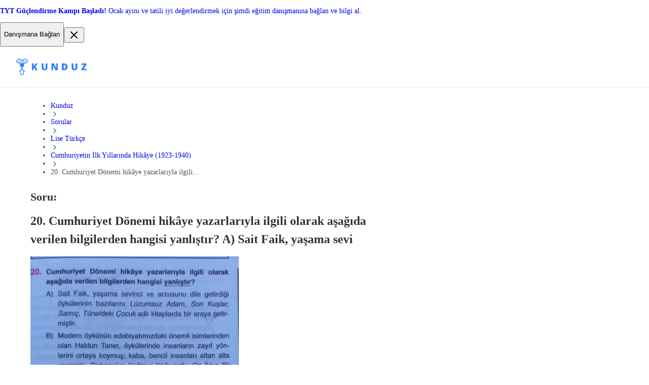

--- FILE ---
content_type: text/html; charset=utf-8
request_url: https://kunduz.com/tr/soru-cozum/20-cumhuriyet-donemi-hikaye-yazarlariyla-ilgili-olarak-asagida-verilen-bilgilerden-hangisi-yanlistir-a-sait-faik-yasama-sevi-24719207/
body_size: 34890
content:
<!DOCTYPE html><html translate="no" lang="tr"><head><meta charSet="utf-8"/><meta name="viewport" content="minimum-scale=1, initial-scale=1, width=device-width, shrink-to-fit=no, user-scalable=no, viewport-fit=cover"/><meta property="og:type" content="website"/><meta property="og:image:width" content="192"/><meta property="og:locale" content="en_US"/><meta name="referrer" content="same-origin"/><link rel="preconnect" href="https://media.kunduz.com"/><link rel="dns-prefetch" href="https://media.kunduz.com"/><link rel="preload" href="https://media.kunduz.com/media/question/seo/raw/20230314182641064652-4319368.jpg?h=512" as="image"/><title>20. Cumhuriyet Dönemi hikâye yazarlarıyla ilgili olarak aşağıda verilen bilgilerden hangisi yanlıştır? A) Sait Faik, yaşama sevinci ve arzusunu dile getirdiği öykülerinin bazılarını Lüzumsuz Adam, Son Kuşlar, Sarnıç, Tüneldeki Çocuk adlı kitaplarda bir ara - Kunduz</title><meta name="robots" content="index,follow,max-image-preview:large"/><meta name="description" content="20. Cumhuriyet Dönemi hikâye yazarlarıyla ilgili olarak aşağıda verilen bilgilerden hangisi yanlıştır? A) Sait &gt; Soru çözme uygulaması ile soru sor, cevaplansın."/><meta name="twitter:card" content="summary_large_image"/><meta name="twitter:creator" content="@kunduzasor"/><meta property="og:title" content="20. Cumhuriyet Dönemi hikâye yazarlarıyla ilgili olarak aşağıda verilen bilgilerden hangisi yanlıştır? A) Sait Faik, yaşama sevinci ve arzusunu dile getirdiği öykülerinin bazılarını Lüzumsuz Adam, Son Kuşlar, Sarnıç, Tüneldeki Çocuk adlı kitaplarda bir ara - Kunduz"/><meta property="og:description" content="20. Cumhuriyet Dönemi hikâye yazarlarıyla ilgili olarak aşağıda verilen bilgilerden hangisi yanlıştır? A) Sait &gt; Soru çözme uygulaması ile soru sor, cevaplansın."/><meta property="og:url" content="https://kunduz.com/tr/soru-cozum/20-cumhuriyet-donemi-hikaye-yazarlariyla-ilgili-olarak-asagida-verilen-bilgilerden-hangisi-yanlistir-a-sait-faik-yasama-sevi-24719207/"/><meta property="og:image" content="https://media.kunduz.com/media/question/seo/raw/20230314182641064652-4319368.jpg?h=512"/><meta property="og:image:alt" content="20. Cumhuriyet Dönemi hikâye yazarlarıyla ilgili olarak aşağıda verilen bilgilerden hangisi yanlıştır? A) Sait &gt; Soru çözme uygulaması ile soru sor, cevaplansın."/><meta property="og:image:height" content="512"/><meta property="og:site_name" content="Soru Bankası - Soru Çözümü Uygulaması - Soru sor, Cevaplansın"/><link rel="canonical" href="https://kunduz.com/tr/soru-cozum/20-cumhuriyet-donemi-hikaye-yazarlariyla-ilgili-olarak-asagida-verilen-bilgilerden-hangisi-yanlistir-a-sait-faik-yasama-sevi-24719207/"/><script type="application/ld+json">{"@context":"https://schema.org","@type":"QAPage","mainEntity":{"name":"20. Cumhuriyet Dönemi hikâye yazarlarıyl","url":"https://kunduz.com/tr/soru-cozum/20-cumhuriyet-donemi-hikaye-yazarlariyla-ilgili-olarak-asagida-verilen-bilgilerden-hangisi-yanlistir-a-sait-faik-yasama-sevi-24719207/","text":"20. Cumhuriyet Dönemi hikâye yazarlarıyla ilgili olarak\naşağıda verilen bilgilerden hangisi yanlıştır?\nA) Sait Faik, yaşama sevinci ve arzusunu dile getirdiği\nöykülerinin bazılarını Lüzumsuz Adam, Son Kuşlar,\nSarnıç, Tüneldeki Çocuk adlı kitaplarda bir araya getir-\nmiştir.\nB) Modern öykünün edebiyatımızdaki önemli isimlerinden\nolan Haldun Taner, öykülerinde insanların zayıf yön-\nlerini ortaya koymuş; kaba, bencil insanları altan alta\nyermiştir. Şişhane&apos;ye Yağmur Yağıyordu, On İkiye Bir\nVar, Konçinalar öykü kitaplarından bazılarıdır.\nC) Füruzan, öykülerinde yaşadığı dönemi yansıtmaya\nçalışmış, daha çok bireyin tedirginliklerini dile getirmiş-\ntir. Parasız Yatılı, Kuşatma, Gecenin Öteki Yüzü hikâye\ntüründeki eserlerinden bazılarıdır.\nYerli olan her şeye sevgiyle yaklaşan durum öykücüleri-\nmizden biri olan Tarık Buğra&apos;nın Mendil Altında, Otlakçı,\nTemiz Sevgiler adlı öykü kitapları mevcuttur.\nE) Bireyin yalnızlığı ve iletişimsizliğini öykülerinde işleyen\nBilge Karasu, öykülerini Troya&apos;da Ölüm Vardı, Göçmüş\nKediler Bahçesi, Kısmet Büfesi kitaplarında toplamıştır.","answerCount":1,"image":"https://media.kunduz.com/media/question/seo/raw/20230314182641064652-4319368.jpg","dateCreated":"2023-03-14T18:52:49.965776+00:00","author":{"@type":"Person","name":"Kunduz"},"acceptedAnswer":{"text":"Cevabı görmek için tıkla","dateCreated":"2023-03-14T18:52:49.965776+00:00","url":"https://kunduz.com/tr/soru-cozum/20-cumhuriyet-donemi-hikaye-yazarlariyla-ilgili-olarak-asagida-verilen-bilgilerden-hangisi-yanlistir-a-sait-faik-yasama-sevi-24719207/","author":{"@type":"Person","name":"Kunduz"},"@type":"Answer"},"@type":"Question"}}</script><script type="application/ld+json">{"@context":"https://schema.org","@type":"BreadcrumbList","itemListElement":[{"@type":"ListItem","position":1,"item":"/tr/","name":"Kunduz"},{"@type":"ListItem","position":2,"item":"/tr/sorular/","name":"Sorular"},{"@type":"ListItem","position":3,"item":"/tr/sorular/lise-turkce/","name":"Lise Türkçe"},{"@type":"ListItem","position":4,"item":"/tr/sorular/lise-turkce/cumhuriyetin-ilk-yillarinda-hikaye-1923-1940/","name":"Cumhuriyetin İlk Yıllarında Hikâye (1923-1940)"},{"@type":"ListItem","position":5,"name":"20. Cumhuriyet Dönemi hikâye yazarlarıyla ilgili..."}]}</script><meta name="next-head-count" content="24"/><link rel="preconnect" href="https://fonts.googleapis.com"/><link rel="preconnect" href="https://fonts.gstatic.com" crossorigin=""/><link rel="apple-touch-icon" sizes="180x180" href="/icons/apple-touch-icon.png"/><link rel="icon" type="image/png" sizes="32x32" href="/icons/favicon-32x32.png"/><link rel="icon" type="image/png" sizes="16x16" href="/icons/favicon-16x16.png"/><link rel="manifest" href="/manifest.json" crossorigin="use-credentials"/><link rel="mask-icon" href="/icons/safari-pinned-tab.svg" color="#2b81fc"/><link rel="shortcut icon" href="/icons/favicon.ico"/><meta name="apple-mobile-web-app-title" content="Kunduz"/><meta name="application-name" content="Kunduz"/><meta name="msapplication-TileColor" content="#FFFFFF"/><meta name="msapplication-config" content="/icons/browserconfig.xml"/><meta name="theme-color" content="#FFFFFF"/><meta name="yandex-verification" content="c8580b79740b3533"/><link rel="preload" href="/_next/static/css/80320e542a208010.css" as="style"/><link rel="stylesheet" href="/_next/static/css/80320e542a208010.css" data-n-g=""/><link rel="preload" href="/_next/static/css/80259d9c01438351.css" as="style"/><link rel="stylesheet" href="/_next/static/css/80259d9c01438351.css" data-n-p=""/><noscript data-n-css=""></noscript><script defer="" nomodule="" src="/_next/static/chunks/polyfills-42372ed130431b0a.js"></script><script src="/_next/static/chunks/webpack-ee04e45466d1a21c.js" defer=""></script><script src="/_next/static/chunks/framework-c6ee5607585ef091.js" defer=""></script><script src="/_next/static/chunks/main-0379f204886f656f.js" defer=""></script><script src="/_next/static/chunks/pages/_app-eec063c61d092652.js" defer=""></script><script src="/_next/static/chunks/1664-cfacfdc7010dff71.js" defer=""></script><script src="/_next/static/chunks/430-b3f87732e1993c86.js" defer=""></script><script src="/_next/static/chunks/8842-232686758a5a0687.js" defer=""></script><script src="/_next/static/chunks/8155-f2ac804e0d38c27d.js" defer=""></script><script src="/_next/static/chunks/6892-c4268ee17f5ab037.js" defer=""></script><script src="/_next/static/chunks/3020-2460999e118a8cb8.js" defer=""></script><script src="/_next/static/chunks/5741-134f352db2e4493f.js" defer=""></script><script src="/_next/static/chunks/pages/soru-cozum/%5BquestionSlug%5D-c902c886bbbda638.js" defer=""></script><script src="/_next/static/KMdkZ_kjfeyMdfxp_NAt-/_buildManifest.js" defer=""></script><script src="/_next/static/KMdkZ_kjfeyMdfxp_NAt-/_ssgManifest.js" defer=""></script></head><body class="bodyClass"><noscript><iframe src="https://www.googletagmanager.com/ns.html?id=GTM-MTBHRQ4" height="0" width="0" style="display:none;visibility:hidden"></iframe></noscript><div id="__next"><section class="block w-full bg-violet-500 select-none"><div class="text-textxs sm:text-textmd mx-auto my-0 flex w-full max-w-[1376px] items-center gap-2 px-4 py-2 sm:px-8 sm:py-3"><a class="flex size-full grow items-center justify-between gap-2" href="https://wa.link/57ego9?utm_source=header_banner&amp;utm_medium=kunduz_web&amp;utm_content=web_to_wp"><span class="text-textxs sm:text-textmd block text-white"><!DOCTYPE html>
<html>

<head>
    <title></title>
</head>

<body>
    <p><strong>TYT G&uuml;&ccedil;lendirme Kampı Başladı! </strong>Ocak ayını ve tatili iyi değerlendirmek i&ccedil;in şimdi eğitim danışmanına bağlan ve bilgi al.</p>
</body>

</html></span><button data-slot="button" class="p-0 m-0 relative select-none flex-row items-center justify-center appearance-none cursor-pointer rounded-lg border transition-colors duration-200 ease-in disabled:cursor-not-allowed shadow-xs focus:ring-4 focus:outline-none py-[9px] px-[18px] gap-2 [&amp;&gt;svg]:size-5 bg-white text-gray-700 border-gray-300 hover:bg-gray-50 hover:text-gray-800 focus:bg-white focus:ring-gray-100 disabled:bg-white disabled:border-gray-200 disabled:text-gray-300 hidden md:block"><p data-slot="text" class="text-textmd font-semibold">Danışmana Bağlan</p></button></a><button data-slot="button" class="rounded-lg transition-colors duration-200 ease-out cursor-pointer block p-[9px] [&amp;&gt;svg]:size-5 hover:bg-gray-50 hover:text-gray-600 focus:bg-gray-50 focus:outline-gray-50 bg-transparent text-white"><svg xmlns="http://www.w3.org/2000/svg" width="24" height="24" fill="none" viewBox="0 0 24 24"><path stroke="currentColor" stroke-linecap="round" stroke-linejoin="round" stroke-width="2" d="M18 6 6 18M6 6l12 12"></path></svg></button></div></section><nav class="mainNavigation_wrapper__N0n0f"><div class="mainNavigation_mainNav__RYYPO"><div class="mainNavigation_container__8CSJF"><div class="mainNavigation_content__QV9Uz"><button class="mainNavigation_hamburgerButton__NqNMM"><svg xmlns="http://www.w3.org/2000/svg" width="24" height="24" fill="none" viewBox="0 0 24 24"><path stroke="currentColor" stroke-linecap="round" stroke-linejoin="round" stroke-width="2" d="M3 12h12M3 6h18M3 18h18"></path></svg></button><div><div class="logo_desktopOuter__JLt6e"><svg width="139" height="32" viewBox="0 0 139 32" fill="none" xmlns="http://www.w3.org/2000/svg" class="logo_desktopLogo__D4LVC"><path fill-rule="evenodd" clip-rule="evenodd" d="M12.5037 19.4302C12.5037 22.3736 16.8171 24.4755 18.0747 25.0515C18.4606 25.2269 18.3171 25.4594 18.3171 25.4594L18.1484 25.8947C18.0789 26.035 17.9095 26.0933 17.7683 26.0255L17.6931 25.9931C16.7789 25.593 15.9006 25.1155 15.0677 24.5657C15.1216 24.798 15.1473 25.0359 15.1442 25.2743L14.8686 30.4467C14.8325 31.3102 14.1254 31.9935 13.2612 32.0001H9.62892C8.76474 31.9935 8.05765 31.3102 8.02153 30.4467L7.74624 25.2743C7.74297 25.0359 7.76865 24.7979 7.82271 24.5657C6.98986 25.1155 6.11151 25.5931 5.19725 25.9931L5.12205 26.0255C4.98101 26.0933 4.81169 26.035 4.74225 25.8947L4.57351 25.4594C4.57351 25.4594 4.4323 25.2279 4.81719 25.0515C6.07461 24.4755 10.388 22.3736 10.388 19.4302V17.0449C10.3823 16.7609 10.2126 16.5059 9.95289 16.3908C8.00394 15.6706 6.85039 13.6582 7.21387 11.6124C7.57735 9.5667 9.35355 8.07479 11.4313 8.07002C13.5091 8.06524 15.2921 9.54897 15.665 11.593C16.0379 13.637 14.8936 15.6548 12.948 16.384C12.683 16.5039 12.5102 16.7651 12.5037 17.0559V19.4302ZM13.2637 30.695C13.4256 30.6903 13.5572 30.563 13.5673 30.4014L13.842 25.2308C13.826 24.7912 13.6875 24.3648 13.4424 23.9996L11.4888 21.4924C11.4767 21.477 11.4676 21.4725 11.4591 21.4683C11.455 21.4662 11.451 21.4642 11.4468 21.4611C11.4426 21.4642 11.4385 21.4662 11.4344 21.4683C11.4259 21.4725 11.4168 21.477 11.4047 21.4924L9.45116 23.9996C9.20598 24.3648 9.06756 24.7912 9.05148 25.2308L9.32779 30.4014C9.3381 30.5629 9.46959 30.6901 9.63137 30.695H13.2637Z" fill="#2B81FC"></path><path fill-rule="evenodd" clip-rule="evenodd" d="M22.0699 3.71339C21.6354 1.85131 20.1382 0.42405 18.2575 0.0790486C16.3768 -0.265953 14.4705 0.536968 13.4033 2.12359C12.2321 1.29362 10.6644 1.29362 9.49319 2.12359C8.42606 0.536968 6.51977 -0.265953 4.63904 0.0790486C2.75832 0.42405 1.26113 1.85131 0.826637 3.71339H0V5.90552H0.825617C1.38141 8.28362 3.63157 9.86738 6.05773 9.58809C8.48389 9.30881 10.3153 7.25521 10.3163 4.81303C10.3163 4.81303 10.3267 4.09931 10.33 4.00678C10.3555 3.31855 10.8475 2.78072 11.448 2.78072C12.0926 2.80966 12.5923 3.3545 12.5655 3.99913L12.5793 4.80818C12.5777 7.25129 14.4084 9.30721 16.8354 9.58782C19.2623 9.86843 21.5139 8.28452 22.0699 5.90552H22.8955V3.71339H22.0699ZM20.8155 4.80947C20.8155 6.71812 19.2682 8.26539 17.3596 8.26539C15.4509 8.26539 13.9036 6.71812 13.9036 4.80947C13.9036 2.90082 15.4509 1.35356 17.3596 1.35356C19.2673 1.35567 20.8134 2.9017 20.8155 4.80947ZM8.69803 3.48642C8.16288 2.19506 6.90249 1.35325 5.50463 1.35356C3.59715 1.35609 2.05159 2.902 2.04948 4.80947C2.04948 6.20733 2.89157 7.46753 4.18305 8.0024C5.47453 8.53726 6.96104 8.24145 7.94937 7.25291C8.93769 6.26436 9.23318 4.77779 8.69803 3.48642Z" fill="#2B81FC"></path><path d="M17.3598 4.85223C16.6768 4.85223 16.123 5.40595 16.123 6.089C16.123 6.77205 16.6768 7.32577 17.3598 7.32577C18.0429 7.32577 18.5966 6.77205 18.5966 6.089C18.5966 5.40595 18.0429 4.85223 17.3598 4.85223Z" fill="#2B81FC"></path><path d="M5.50496 7.32608C6.18797 7.32608 6.74168 6.77241 6.74173 6.08939C6.74177 5.40638 6.18814 4.85263 5.50513 4.85254C4.82211 4.85245 4.26833 5.40604 4.26819 6.08905C4.26812 6.41711 4.39839 6.73175 4.63034 6.96374C4.86229 7.19574 5.1769 7.32608 5.50496 7.32608Z" fill="#2B81FC"></path><path d="M34.4772 22.5049V18.0932L35.5327 17.4617L38.14 22.5049H42.1637L38.0769 15.2243L42.2359 9.315H38.3385L35.5688 13.3568C35.0215 14.1266 34.6576 14.689 34.4772 15.0438V9.315H30.8955V22.5049H34.4772Z" fill="#2B81FC"></path><path d="M55.8295 22.6851C57.6699 22.6851 59.0788 22.2115 60.0562 21.2642C61.0335 20.3169 61.5222 18.9802 61.5222 17.254V9.31482H57.9586V17.0375C57.9586 17.9878 57.7947 18.6719 57.4669 19.0899C57.1391 19.5079 56.6114 19.717 55.8836 19.717C55.204 19.717 54.6897 19.5064 54.3409 19.0854C53.992 18.6644 53.8176 17.9878 53.8176 17.0555V9.31482H50.236V17.3352C50.236 19.0614 50.7186 20.3846 51.684 21.3048C52.6493 22.225 54.0311 22.6851 55.8295 22.6851Z" fill="#2B81FC"></path><path d="M72.6798 22.5047V16.5593C72.6798 15.7895 72.6227 14.6738 72.5084 13.2122H72.5896L77.4073 22.5047H82.0806V9.31482H78.9049V15.2782C78.9049 16.0842 78.947 17.1518 79.0312 18.481H78.9771L74.1775 9.31482H69.5222V22.5047H72.6798Z" fill="#2B81FC"></path><path fill-rule="evenodd" clip-rule="evenodd" d="M99.4587 20.7184C98.2468 21.9092 96.5432 22.5047 94.3479 22.5047H90.0806V9.31482H94.6456C96.7627 9.31482 98.3972 9.85613 99.5489 10.9387C100.701 12.0214 101.277 13.5851 101.277 15.6301C101.277 17.8314 100.671 19.5275 99.4587 20.7184ZM93.6444 19.5816H94.4383C95.5209 19.5816 96.3148 19.2673 96.82 18.6388C97.3253 18.0103 97.5779 17.0495 97.5779 15.7564C97.5779 14.5474 97.3388 13.6513 96.8606 13.0679C96.3825 12.4844 95.6562 12.1927 94.6819 12.1927H93.6444V19.5816Z" fill="#2B81FC"></path><path d="M114.87 22.6851C116.711 22.6851 118.119 22.2115 119.097 21.2642C120.074 20.3169 120.563 18.9802 120.563 17.254V9.31482H116.999V17.0375C116.999 17.9878 116.835 18.6719 116.508 19.0899C116.18 19.5079 115.652 19.717 114.924 19.717C114.245 19.717 113.73 19.5064 113.382 19.0854C113.033 18.6644 112.858 17.9878 112.858 17.0555V9.31482H109.277V17.3352C109.277 19.0614 109.759 20.3846 110.725 21.3048C111.69 22.225 113.072 22.6851 114.87 22.6851Z" fill="#2B81FC"></path><path d="M138.839 22.5047V19.6267H132.984L138.694 11.5071V9.31482H128.698V12.1928H134.274L128.563 20.3034V22.5047H138.839Z" fill="#2B81FC"></path></svg></div><div class="logo_mobileOuter__eLlJD"><svg width="107" height="24" viewBox="0 0 107 24" fill="none" xmlns="http://www.w3.org/2000/svg" class="logo_mobileLogo__RcW3I"><path fill-rule="evenodd" clip-rule="evenodd" d="M9.37775 14.5727C9.37775 16.7802 12.6128 18.3566 13.556 18.7886C13.8455 18.9202 13.7379 19.0945 13.7379 19.0945L13.6113 19.421C13.5591 19.5262 13.4321 19.5699 13.3263 19.5191L13.2699 19.4948C12.5842 19.1947 11.9254 18.8366 11.3008 18.4243C11.3412 18.5985 11.3605 18.7769 11.3581 18.9557L11.1515 22.835C11.1244 23.4826 10.5941 23.9951 9.94592 24H7.22169C6.57355 23.9951 6.04323 23.4826 6.01614 22.835L5.80968 18.9557C5.80723 18.7769 5.82649 18.5984 5.86703 18.4243C5.2424 18.8366 4.58363 19.1948 3.89794 19.4948L3.84154 19.5191C3.73575 19.5699 3.60877 19.5262 3.55669 19.421L3.43013 19.0945C3.43013 19.0945 3.32422 18.9209 3.6129 18.7886C4.55596 18.3566 7.791 16.7802 7.791 14.5727V12.7837C7.78669 12.5707 7.65946 12.3794 7.46467 12.2931C6.00296 11.7529 5.13779 10.2436 5.4104 8.70931C5.68301 7.17501 7.01516 6.05608 8.57348 6.0525C10.1318 6.04892 11.4691 7.16171 11.7487 8.69474C12.0284 10.2278 11.1702 11.7411 9.71097 12.288C9.51223 12.3779 9.38268 12.5738 9.37775 12.7919V14.5727ZM9.94782 23.0213C10.0692 23.0177 10.1679 22.9223 10.1755 22.801L10.3816 18.9231C10.3695 18.5934 10.2657 18.2736 10.0818 17.9997L8.61668 16.1193C8.60757 16.1078 8.60079 16.1044 8.59442 16.1012C8.5913 16.0997 8.58828 16.0982 8.58513 16.0958C8.58199 16.0982 8.57897 16.0997 8.57584 16.1012C8.56948 16.1044 8.5627 16.1078 8.55359 16.1193L7.08843 17.9997C6.90455 18.2736 6.80073 18.5934 6.78867 18.9231L6.9959 22.801C7.00364 22.9222 7.10225 23.0176 7.22359 23.0213H9.94782Z" fill="#2B81FC"></path><path fill-rule="evenodd" clip-rule="evenodd" d="M16.5524 2.78504C16.2265 1.38848 15.1037 0.318038 13.6931 0.0592865C12.2826 -0.199465 10.8529 0.402726 10.0525 1.59269C9.17406 0.970216 7.99834 0.970216 7.11989 1.59269C6.31955 0.402726 4.88982 -0.199465 3.47928 0.0592865C2.06874 0.318038 0.945851 1.38848 0.619977 2.78504H0V4.42914H0.619213C1.03605 6.21271 2.72368 7.40053 4.5433 7.19107C6.36292 6.98161 7.73651 5.4414 7.7372 3.60977C7.7372 3.60977 7.74503 3.07448 7.74752 3.00509C7.76664 2.48892 8.1356 2.08554 8.58601 2.08554C9.06942 2.10724 9.44419 2.51587 9.42412 2.99935L9.43444 3.60614C9.43328 5.43847 10.8063 6.98041 12.6265 7.19086C14.4467 7.40132 16.1354 6.21339 16.5524 4.42914H17.1716V2.78504H16.5524ZM15.6116 3.60711C15.6116 5.0386 14.4512 6.19905 13.0197 6.19905C11.5882 6.19905 10.4278 5.0386 10.4278 3.60711C10.4278 2.17562 11.5882 1.01517 13.0197 1.01517C14.4505 1.01675 15.6101 2.17628 15.6116 3.60711ZM6.52349 2.61482C6.12213 1.6463 5.17684 1.01494 4.12844 1.01517C2.69783 1.01707 1.53866 2.1765 1.53708 3.60711C1.53708 4.6555 2.16865 5.60065 3.13726 6.0018C4.10587 6.40295 5.22075 6.18109 5.962 5.43968C6.70324 4.69828 6.92485 3.58334 6.52349 2.61482Z" fill="#2B81FC"></path><path d="M13.0199 3.63916C12.5076 3.63916 12.0923 4.05445 12.0923 4.56674C12.0923 5.07903 12.5076 5.49432 13.0199 5.49432C13.5321 5.49432 13.9474 5.07903 13.9474 4.56674C13.9474 4.05445 13.5321 3.63916 13.0199 3.63916Z" fill="#2B81FC"></path><path d="M4.12872 5.49457C4.64098 5.49457 5.05626 5.07932 5.05629 4.56706C5.05633 4.05479 4.64111 3.63949 4.12885 3.63942C3.61658 3.63935 3.20125 4.05454 3.20114 4.5668C3.20109 4.81284 3.29879 5.04882 3.47275 5.22282C3.64671 5.39682 3.88268 5.49457 4.12872 5.49457Z" fill="#2B81FC"></path><path d="M28.4302 18.0002V13.9865L29.3905 13.4119L31.7626 18.0002H35.4233L31.7051 11.3764L35.489 6.00018H31.9432L29.4233 9.67733C28.9254 10.3777 28.5943 10.8894 28.4302 11.2122V6.00018H25.1716V18.0002H28.4302Z" fill="#2B81FC"></path><path d="M44.5093 18C46.1611 18 47.4256 17.5749 48.3028 16.7247C49.18 15.8745 49.6186 14.6748 49.6186 13.1255V6H46.4202V12.9312C46.4202 13.7841 46.2731 14.3981 45.9789 14.7733C45.6847 15.1484 45.211 15.336 44.5578 15.336C43.9479 15.336 43.4863 15.1471 43.1732 14.7692C42.8601 14.3914 42.7036 13.7841 42.7036 12.9474V6H39.489V13.1984C39.489 14.7476 39.9222 15.9352 40.7886 16.7611C41.655 17.587 42.8952 18 44.5093 18Z" fill="#2B81FC"></path><path d="M56.4913 18V12.591C56.4913 11.8906 56.4394 10.8755 56.3354 9.54583H56.4093L60.7923 18H65.044V6H62.1548V11.4254C62.1548 12.1587 62.1931 13.13 62.2697 14.3393H62.2205L57.8539 6H53.6186V18H56.4913Z" fill="#2B81FC"></path><path fill-rule="evenodd" clip-rule="evenodd" d="M77.5762 16.3748C76.4736 17.4583 74.9236 18 72.9264 18H69.044V6H73.1972C75.1233 6 76.6104 6.49248 77.6582 7.47743C78.7061 8.46238 79.2301 9.88509 79.2301 11.7456C79.2301 13.7483 78.6788 15.2914 77.5762 16.3748ZM72.2864 15.3406H73.0087C73.9936 15.3406 74.7159 15.0547 75.1755 14.4829C75.6352 13.9111 75.865 13.0369 75.865 11.8604C75.865 10.7606 75.6475 9.94526 75.2125 9.41448C74.7775 8.8837 74.1167 8.61831 73.2303 8.61831H72.2864V15.3406Z" fill="#2B81FC"></path><path d="M88.2503 18C89.9021 18 91.1666 17.5749 92.0438 16.7247C92.921 15.8745 93.3596 14.6748 93.3596 13.1255V6H90.1612V12.9312C90.1612 13.7841 90.0141 14.3981 89.7199 14.7733C89.4257 15.1484 88.952 15.336 88.2989 15.336C87.6889 15.336 87.2273 15.1471 86.9143 14.7692C86.6012 14.3914 86.4446 13.7841 86.4446 12.9474V6H83.23V13.1984C83.23 14.7476 83.6632 15.9352 84.5296 16.7611C85.396 17.587 86.6362 18 88.2503 18Z" fill="#2B81FC"></path><path d="M106.708 18V15.3817H101.381L106.577 7.99453V6H97.4827V8.61833H102.555L97.3596 15.9973V18H106.708Z" fill="#2B81FC"></path></svg></div></div><div class="mainNavigation_desktopMenuWrapper__UNDEF"><div style="display:flex;gap:12px"><div title="loading" class="relative block h-4 animate-pulse overflow-hidden rounded-2xl bg-gray-200 after:absolute after:inset-0" style="width:150px;height:44px"></div><div title="loading" class="relative block h-4 animate-pulse overflow-hidden rounded-2xl bg-gray-200 after:absolute after:inset-0" style="width:150px;height:44px"></div><div title="loading" class="relative block h-4 animate-pulse overflow-hidden rounded-2xl bg-gray-200 after:absolute after:inset-0" style="width:150px;height:44px"></div></div></div></div><div class="mainNavigation_desktopCtaWrapper__hQr_I"><div class="max-[1024px]:hidden"><div class="flex items-center gap-3"><div title="loading" class="relative block animate-pulse overflow-hidden rounded-2xl bg-gray-200 after:absolute after:inset-0 h-6 w-12"></div><div title="loading" class="relative block animate-pulse overflow-hidden rounded-2xl bg-gray-200 after:absolute after:inset-0 size-10"></div></div></div><div class="md:hidden"><div style="display:flex;gap:12px"><div title="loading" class="relative block h-4 animate-pulse overflow-hidden rounded-2xl bg-gray-200 after:absolute after:inset-0" style="width:120px;height:34px"></div></div></div></div></div></div></nav><div class="asideDrawer_overlay__Cdp4T"></div><aside class="asideDrawer_asideContainer__7JILu"><div style="display:flex;gap:12px"><div title="loading" class="relative block h-4 animate-pulse overflow-hidden rounded-2xl bg-gray-200 after:absolute after:inset-0" style="width:120px;height:34px"></div></div><div style="display:flex;gap:12px"><div title="loading" class="relative block h-4 animate-pulse overflow-hidden rounded-2xl bg-gray-200 after:absolute after:inset-0" style="width:120px;height:34px"></div></div><div class="flex items-center gap-3"><div title="loading" class="relative block animate-pulse overflow-hidden rounded-2xl bg-gray-200 after:absolute after:inset-0 h-6 w-12"></div><div title="loading" class="relative block animate-pulse overflow-hidden rounded-2xl bg-gray-200 after:absolute after:inset-0 size-10"></div></div></aside><div class="blogQIMobileCta_wrapper__As_OC"><div class="blogQIMobileCta_borderTop__obVPn"></div><div class="blogQIMobileCta_inner__rWi0M"><div class="blogQIMobileCta_row1__M5KZ2"><div class="blogQIMobileCta_title__9HmZD">Hayalindeki netler.
İhtiyacın olan her şey.
Tek platform.</div><img src="https://media.kunduz.com/cms/media/image.webp" alt="" loading="lazy" class="blogQIMobileCta_image__KQpyZ"/></div><p class="blogQIMobileCta_description__HWs1A">Soru çözüm, yayın seti, birebir rehberlik, canlı dersler ve daha fazlası Kunduz’da. Şimdi al, netlerini artırmaya başla.</p><div class="blogQIMobileCta_row2__LODzk"><a target="_blank" class="blogQIMobileCta_button1__dF5Qm" href="https://api.whatsapp.com/send?phone=908502422294"><svg width="20" height="20" viewBox="0 1 24 25" fill="none" xmlns="http://www.w3.org/2000/svg"><path fill-rule="evenodd" clip-rule="evenodd" d="M12 23.75C17.799 23.75 22.5 19.049 22.5 13.25C22.5 7.45101 17.799 2.75 12 2.75C6.20101 2.75 1.5 7.45101 1.5 13.25C1.5 15.1332 1.99575 16.9005 2.86386 18.4287L1.5 23.75L6.98615 22.4778C8.47603 23.2891 10.1842 23.75 12 23.75ZM12 22.1346C16.9068 22.1346 20.8846 18.1568 20.8846 13.25C20.8846 8.34316 16.9068 4.36538 12 4.36538C7.09316 4.36538 3.11538 8.34316 3.11538 13.25C3.11538 15.1445 3.70838 16.9006 4.71888 18.3427L3.92308 21.3269L6.95995 20.5677C8.39202 21.5559 10.1284 22.1346 12 22.1346Z" fill="#BFC8D0"></path><path d="M21 12.5C21 17.4706 16.9706 21.5 12 21.5C10.1041 21.5 8.34516 20.9138 6.89449 19.9127L3.81818 20.6818L4.62432 17.6588C3.60069 16.198 3 14.4192 3 12.5C3 7.52944 7.02944 3.5 12 3.5C16.9706 3.5 21 7.52944 21 12.5Z" fill="#25D366"></path><path fill-rule="evenodd" clip-rule="evenodd" d="M12 23C17.799 23 22.5 18.299 22.5 12.5C22.5 6.70101 17.799 2 12 2C6.20101 2 1.5 6.70101 1.5 12.5C1.5 14.3832 1.99575 16.1505 2.86386 17.6787L1.5 23L6.98615 21.7278C8.47603 22.5391 10.1842 23 12 23ZM12 21.3846C16.9068 21.3846 20.8846 17.4068 20.8846 12.5C20.8846 7.59316 16.9068 3.61538 12 3.61538C7.09316 3.61538 3.11538 7.59316 3.11538 12.5C3.11538 14.3945 3.70838 16.1506 4.71888 17.5927L3.92308 20.5769L6.95995 19.8177C8.39202 20.8059 10.1284 21.3846 12 21.3846Z" fill="white"></path><path d="M9.37502 7.62504C9.12537 7.1236 8.7424 7.168 8.35551 7.168C7.66407 7.168 6.58594 7.99621 6.58594 9.53759C6.58594 10.8008 7.14259 12.1836 9.01831 14.2522C10.8285 16.2485 13.207 17.2812 15.1817 17.2461C17.1563 17.2109 17.5625 15.5117 17.5625 14.9379C17.5625 14.6835 17.4047 14.5566 17.296 14.5221C16.6231 14.1992 15.382 13.5975 15.0996 13.4844C14.8172 13.3714 14.6698 13.5243 14.5781 13.6075C14.3221 13.8515 13.8144 14.5707 13.6406 14.7325C13.4668 14.8942 13.2077 14.8124 13.0999 14.7512C12.7031 14.592 11.6272 14.1134 10.7696 13.2821C9.70899 12.254 9.64675 11.9002 9.44693 11.5854C9.28707 11.3335 9.40437 11.1789 9.46291 11.1114C9.69142 10.8477 10.007 10.4406 10.1485 10.2383C10.29 10.036 10.1776 9.72889 10.1102 9.53759C9.82033 8.71488 9.57474 8.02618 9.37502 7.62504Z" fill="white"></path></svg>Görüşme Başlat</a><a class="blogQIMobileCta_button2__h9GMW" href="/tr/paketler/sinifini-sec/">Paketleri İncele</a></div></div></div><div class="pageStyles_pageContainer__dG4rG"><div class="pageStyles_breadcrumb__lmYIR"><nav aria-label="Breadcrumb" role="navigation"><ul class="m-0 flex w-full list-none flex-wrap content-center items-center gap-0.5 p-0 md:gap-1"><li class="flex items-center break-normal text-gray-600 select-none"><a class="m-0 relative select-none inline-flex flex-row items-center justify-center appearance-none cursor-pointer border transition-colors duration-200 ease-in disabled:cursor-not-allowed rounded-lg focus:outline-none p-0 gap-2 [&amp;&gt;svg]:size-5 bg-transparent text-gray-600 border-transparent hover:text-gray-700 focus:bg-transparent disabled:bg-transparent disabled:border-transparent disabled:text-gray-300 text-textxs md:text-textsm font-medium" data-slot="button" itemProp="item" href="/tr/">Kunduz</a></li><li role="presentation" aria-hidden="true"><svg xmlns="http://www.w3.org/2000/svg" width="16" height="16" fill="none" viewBox="0 0 24 24" class="shrink-0 text-gray-300"><path stroke="currentColor" stroke-linecap="round" stroke-linejoin="round" stroke-width="2" d="m9 18 6-6-6-6"></path></svg></li><li class="flex items-center break-normal text-gray-600 select-none"><a class="m-0 relative select-none inline-flex flex-row items-center justify-center appearance-none cursor-pointer border transition-colors duration-200 ease-in disabled:cursor-not-allowed rounded-lg focus:outline-none p-0 gap-2 [&amp;&gt;svg]:size-5 bg-transparent text-gray-600 border-transparent hover:text-gray-700 focus:bg-transparent disabled:bg-transparent disabled:border-transparent disabled:text-gray-300 text-textxs md:text-textsm font-medium" data-slot="button" itemProp="item" href="/tr/sorular/">Sorular</a></li><li role="presentation" aria-hidden="true"><svg xmlns="http://www.w3.org/2000/svg" width="16" height="16" fill="none" viewBox="0 0 24 24" class="shrink-0 text-gray-300"><path stroke="currentColor" stroke-linecap="round" stroke-linejoin="round" stroke-width="2" d="m9 18 6-6-6-6"></path></svg></li><li class="flex items-center break-normal text-gray-600 select-none"><a class="m-0 relative select-none inline-flex flex-row items-center justify-center appearance-none cursor-pointer border transition-colors duration-200 ease-in disabled:cursor-not-allowed rounded-lg focus:outline-none p-0 gap-2 [&amp;&gt;svg]:size-5 bg-transparent text-gray-600 border-transparent hover:text-gray-700 focus:bg-transparent disabled:bg-transparent disabled:border-transparent disabled:text-gray-300 text-textxs md:text-textsm font-medium" data-slot="button" itemProp="item" href="/tr/sorular/lise-turkce/">Lise Türkçe</a></li><li role="presentation" aria-hidden="true"><svg xmlns="http://www.w3.org/2000/svg" width="16" height="16" fill="none" viewBox="0 0 24 24" class="shrink-0 text-gray-300"><path stroke="currentColor" stroke-linecap="round" stroke-linejoin="round" stroke-width="2" d="m9 18 6-6-6-6"></path></svg></li><li class="flex items-center break-normal text-gray-600 select-none"><a class="m-0 relative select-none inline-flex flex-row items-center justify-center appearance-none cursor-pointer border transition-colors duration-200 ease-in disabled:cursor-not-allowed rounded-lg focus:outline-none p-0 gap-2 [&amp;&gt;svg]:size-5 bg-transparent text-gray-600 border-transparent hover:text-gray-700 focus:bg-transparent disabled:bg-transparent disabled:border-transparent disabled:text-gray-300 text-textxs md:text-textsm font-medium" data-slot="button" itemProp="item" href="/tr/sorular/lise-turkce/cumhuriyetin-ilk-yillarinda-hikaye-1923-1940/">Cumhuriyetin İlk Yıllarında Hikâye (1923-1940)</a></li><li role="presentation" aria-hidden="true"><svg xmlns="http://www.w3.org/2000/svg" width="16" height="16" fill="none" viewBox="0 0 24 24" class="shrink-0 text-gray-300"><path stroke="currentColor" stroke-linecap="round" stroke-linejoin="round" stroke-width="2" d="m9 18 6-6-6-6"></path></svg></li><li class="flex items-center break-normal text-gray-600 select-none"><span role="link" aria-disabled="true" aria-current="page" class="text-textxs md:text-textsm font-medium">20. Cumhuriyet Dönemi hikâye yazarlarıyla ilgili...</span></li></ul></nav></div><main class="pageStyles_content__GAwIE"><div class="mb-4 rounded-2xl bg-white p-4 shadow-sm md:p-8"><div class="questionTitle_wrapper___As99"><div class="questionTitle_label__PPNNm">Soru:</div><h1 class="questionTitle_title__D4Mvh">20. Cumhuriyet Dönemi hikâye yazarlarıyla ilgili olarak
aşağıda verilen bilgilerden hangisi yanlıştır?
A) Sait Faik, yaşama sevi</h1></div><div class="relative mb-6 flex h-[190px] w-full items-center justify-center overflow-hidden rounded-2xl bg-[#f9fafa] shadow-xs md:h-[360px]" type="button" aria-haspopup="dialog" aria-expanded="false" aria-controls="radix-:R26qkm:" data-state="closed" data-slot="dialog-trigger"><img src="https://media.kunduz.com/media/question/seo/raw/20230314182641064652-4319368.jpg?h=512" alt="20. Cumhuriyet Dönemi hikâye yazarlarıyla ilgili olarak
aşağıda verilen bilgilerden hangisi yanlıştır?
A) Sait Faik, yaşama sevinci ve arzusunu dile getirdiği
öykülerinin bazılarını Lüzumsuz Adam, Son Kuşlar,
Sarnıç, Tüneldeki Çocuk adlı kitaplarda bir ara" class="h-full w-full object-contain"/></div><p class="questionText_ocrText__gK6Pq">20. Cumhuriyet Dönemi hikâye yazarlarıyla ilgili olarak
aşağıda verilen bilgilerden hangisi yanlıştır?
A) Sait Faik, yaşama sevinci ve arzusunu dile getirdiği
öykülerinin bazılarını Lüzumsuz Adam, Son Kuşlar,
Sarnıç, Tüneldeki Çocuk adlı kitaplarda bir araya getir-
miştir.
B) Modern öykünün edebiyatımızdaki önemli isimlerinden
olan Haldun Taner, öykülerinde insanların zayıf yön-
lerini ortaya koymuş; kaba, bencil insanları altan alta
yermiştir. Şişhane&#x27;ye Yağmur Yağıyordu, On İkiye Bir
Var, Konçinalar öykü kitaplarından bazılarıdır.
C) Füruzan, öykülerinde yaşadığı dönemi yansıtmaya
çalışmış, daha çok bireyin tedirginliklerini dile getirmiş-
tir. Parasız Yatılı, Kuşatma, Gecenin Öteki Yüzü hikâye
türündeki eserlerinden bazılarıdır.
Yerli olan her şeye sevgiyle yaklaşan durum öykücüleri-
mizden biri olan Tarık Buğra&#x27;nın Mendil Altında, Otlakçı,
Temiz Sevgiler adlı öykü kitapları mevcuttur.
E) Bireyin yalnızlığı ve iletişimsizliğini öykülerinde işleyen
Bilge Karasu, öykülerini Troya&#x27;da Ölüm Vardı, Göçmüş
Kediler Bahçesi, Kısmet Büfesi kitaplarında toplamıştır.</p></div><div class="style_wrapper__UH8z_"></div><div title="loading" class="relative block h-4 animate-pulse overflow-hidden rounded-2xl bg-gray-200 after:absolute after:inset-0" style="height:354px;margin-bottom:32px"></div><div title="loading" class="relative block h-4 animate-pulse overflow-hidden rounded-2xl bg-gray-200 after:absolute after:inset-0" style="width:100%;height:200px"></div></main><aside class="pageStyles_sidebar__XEoqA"><div class="sticky top-[100px]"><div title="loading" class="relative block animate-pulse overflow-hidden rounded-2xl bg-gray-200 after:absolute after:inset-0 h-[200px] md:h-[500px]"></div></div></aside></div><footer class="flex flex-col items-center gap-16 bg-gray-100 px-0 pt-16 pb-12"><div class="flex w-full max-w-[1440px] items-start gap-4 px-4 py-0 sm:px-8"><div class="flex w-full flex-col items-start sm:flex-row"><div class="flex w-full flex-col items-start gap-8 p-0"><div class="flex w-full flex-col items-start gap-4 p-0 select-none"><p data-slot="text" class="text-textsm font-semibold text-gray-500">Kullanıcılar</p><ul class="flex list-none flex-col items-start gap-3 p-0"><li><a class="text-textsm font-semibold m-0 relative select-none inline-flex flex-row items-center justify-center appearance-none cursor-pointer border transition-colors duration-200 ease-in disabled:cursor-not-allowed rounded-lg focus:outline-none p-0 gap-2 [&amp;&gt;svg]:size-5 bg-transparent text-gray-600 border-transparent hover:text-gray-700 focus:bg-transparent disabled:bg-transparent disabled:border-transparent disabled:text-gray-300 flex items-center gap-2 p-0" data-slot="button" href="/tr/">Öğrenci</a></li><li><a class="text-textsm font-semibold m-0 relative select-none inline-flex flex-row items-center justify-center appearance-none cursor-pointer border transition-colors duration-200 ease-in disabled:cursor-not-allowed rounded-lg focus:outline-none p-0 gap-2 [&amp;&gt;svg]:size-5 bg-transparent text-gray-600 border-transparent hover:text-gray-700 focus:bg-transparent disabled:bg-transparent disabled:border-transparent disabled:text-gray-300 flex items-center gap-2 p-0" data-slot="button" href="/tr/egitmen/">Eğitmen</a></li><li><a class="text-textsm font-semibold m-0 relative select-none inline-flex flex-row items-center justify-center appearance-none cursor-pointer border transition-colors duration-200 ease-in disabled:cursor-not-allowed rounded-lg focus:outline-none p-0 gap-2 [&amp;&gt;svg]:size-5 bg-transparent text-gray-600 border-transparent hover:text-gray-700 focus:bg-transparent disabled:bg-transparent disabled:border-transparent disabled:text-gray-300 flex items-center gap-2 p-0" data-slot="button" href="/tr/okul/">Okullar</a></li><li><a class="text-textsm font-semibold m-0 relative select-none inline-flex flex-row items-center justify-center appearance-none cursor-pointer border transition-colors duration-200 ease-in disabled:cursor-not-allowed rounded-lg focus:outline-none p-0 gap-2 [&amp;&gt;svg]:size-5 bg-transparent text-gray-600 border-transparent hover:text-gray-700 focus:bg-transparent disabled:bg-transparent disabled:border-transparent disabled:text-gray-300 flex items-center gap-2 p-0" data-slot="button" href="/">Kunduz US</a></li><li><a class="text-textsm font-semibold m-0 relative select-none inline-flex flex-row items-center justify-center appearance-none cursor-pointer border transition-colors duration-200 ease-in disabled:cursor-not-allowed rounded-lg focus:outline-none p-0 gap-2 [&amp;&gt;svg]:size-5 bg-transparent text-gray-600 border-transparent hover:text-gray-700 focus:bg-transparent disabled:bg-transparent disabled:border-transparent disabled:text-gray-300 flex items-center gap-2 p-0" data-slot="button" href="/tr/paketler/sinifini-sec/">Paketler</a></li><li><a class="text-textsm font-semibold m-0 relative select-none inline-flex flex-row items-center justify-center appearance-none cursor-pointer border transition-colors duration-200 ease-in disabled:cursor-not-allowed rounded-lg focus:outline-none p-0 gap-2 [&amp;&gt;svg]:size-5 bg-transparent text-gray-600 border-transparent hover:text-gray-700 focus:bg-transparent disabled:bg-transparent disabled:border-transparent disabled:text-gray-300 flex items-center gap-2 p-0" data-slot="button" href="/tr/sorular/">Sorular</a></li></ul></div><div class="flex w-full flex-col items-start gap-4 p-0 select-none"><p data-slot="text" class="text-textsm font-semibold text-gray-500">Dersler</p><ul class="flex list-none flex-col items-start gap-3 p-0"><li><a class="text-textsm font-semibold m-0 relative select-none inline-flex flex-row items-center justify-center appearance-none cursor-pointer border transition-colors duration-200 ease-in disabled:cursor-not-allowed rounded-lg focus:outline-none p-0 gap-2 [&amp;&gt;svg]:size-5 bg-transparent text-gray-600 border-transparent hover:text-gray-700 focus:bg-transparent disabled:bg-transparent disabled:border-transparent disabled:text-gray-300 flex items-center gap-2 p-0" data-slot="button" href="/tr/dersler/matematik/">Matematik</a></li><li><a class="text-textsm font-semibold m-0 relative select-none inline-flex flex-row items-center justify-center appearance-none cursor-pointer border transition-colors duration-200 ease-in disabled:cursor-not-allowed rounded-lg focus:outline-none p-0 gap-2 [&amp;&gt;svg]:size-5 bg-transparent text-gray-600 border-transparent hover:text-gray-700 focus:bg-transparent disabled:bg-transparent disabled:border-transparent disabled:text-gray-300 flex items-center gap-2 p-0" data-slot="button" href="/tr/dersler/geometri/">Geometri</a></li><li><a class="text-textsm font-semibold m-0 relative select-none inline-flex flex-row items-center justify-center appearance-none cursor-pointer border transition-colors duration-200 ease-in disabled:cursor-not-allowed rounded-lg focus:outline-none p-0 gap-2 [&amp;&gt;svg]:size-5 bg-transparent text-gray-600 border-transparent hover:text-gray-700 focus:bg-transparent disabled:bg-transparent disabled:border-transparent disabled:text-gray-300 flex items-center gap-2 p-0" data-slot="button" href="/tr/dersler/fizik/">Fizik</a></li><li><a class="text-textsm font-semibold m-0 relative select-none inline-flex flex-row items-center justify-center appearance-none cursor-pointer border transition-colors duration-200 ease-in disabled:cursor-not-allowed rounded-lg focus:outline-none p-0 gap-2 [&amp;&gt;svg]:size-5 bg-transparent text-gray-600 border-transparent hover:text-gray-700 focus:bg-transparent disabled:bg-transparent disabled:border-transparent disabled:text-gray-300 flex items-center gap-2 p-0" data-slot="button" href="/tr/dersler/kimya/">Kimya</a></li><li><a class="text-textsm font-semibold m-0 relative select-none inline-flex flex-row items-center justify-center appearance-none cursor-pointer border transition-colors duration-200 ease-in disabled:cursor-not-allowed rounded-lg focus:outline-none p-0 gap-2 [&amp;&gt;svg]:size-5 bg-transparent text-gray-600 border-transparent hover:text-gray-700 focus:bg-transparent disabled:bg-transparent disabled:border-transparent disabled:text-gray-300 flex items-center gap-2 p-0" data-slot="button" href="/tr/dersler/biyoloji/">Biyoloji</a></li><li><a class="text-textsm font-semibold m-0 relative select-none inline-flex flex-row items-center justify-center appearance-none cursor-pointer border transition-colors duration-200 ease-in disabled:cursor-not-allowed rounded-lg focus:outline-none p-0 gap-2 [&amp;&gt;svg]:size-5 bg-transparent text-gray-600 border-transparent hover:text-gray-700 focus:bg-transparent disabled:bg-transparent disabled:border-transparent disabled:text-gray-300 flex items-center gap-2 p-0" data-slot="button" href="/tr/dersler/turk-dili-ve-edebiyati/">Türk Dili ve Edebiyatı</a></li><li><a class="text-textsm font-semibold m-0 relative select-none inline-flex flex-row items-center justify-center appearance-none cursor-pointer border transition-colors duration-200 ease-in disabled:cursor-not-allowed rounded-lg focus:outline-none p-0 gap-2 [&amp;&gt;svg]:size-5 bg-transparent text-gray-600 border-transparent hover:text-gray-700 focus:bg-transparent disabled:bg-transparent disabled:border-transparent disabled:text-gray-300 flex items-center gap-2 p-0" data-slot="button" href="/tr/dersler/turkce/">Türkçe</a></li><li><a class="text-textsm font-semibold m-0 relative select-none inline-flex flex-row items-center justify-center appearance-none cursor-pointer border transition-colors duration-200 ease-in disabled:cursor-not-allowed rounded-lg focus:outline-none p-0 gap-2 [&amp;&gt;svg]:size-5 bg-transparent text-gray-600 border-transparent hover:text-gray-700 focus:bg-transparent disabled:bg-transparent disabled:border-transparent disabled:text-gray-300 flex items-center gap-2 p-0" data-slot="button" href="/tr/dersler/cografya/">Coğrafya</a></li><li><a class="text-textsm font-semibold m-0 relative select-none inline-flex flex-row items-center justify-center appearance-none cursor-pointer border transition-colors duration-200 ease-in disabled:cursor-not-allowed rounded-lg focus:outline-none p-0 gap-2 [&amp;&gt;svg]:size-5 bg-transparent text-gray-600 border-transparent hover:text-gray-700 focus:bg-transparent disabled:bg-transparent disabled:border-transparent disabled:text-gray-300 flex items-center gap-2 p-0" data-slot="button" href="/tr/dersler/fen-bilimleri/">Fen Bilimleri</a></li><li><a class="text-textsm font-semibold m-0 relative select-none inline-flex flex-row items-center justify-center appearance-none cursor-pointer border transition-colors duration-200 ease-in disabled:cursor-not-allowed rounded-lg focus:outline-none p-0 gap-2 [&amp;&gt;svg]:size-5 bg-transparent text-gray-600 border-transparent hover:text-gray-700 focus:bg-transparent disabled:bg-transparent disabled:border-transparent disabled:text-gray-300 flex items-center gap-2 p-0" data-slot="button" href="/tr/dersler/inkilap-tarihi/">İnkılap Tarihi</a></li><li><a class="text-textsm font-semibold m-0 relative select-none inline-flex flex-row items-center justify-center appearance-none cursor-pointer border transition-colors duration-200 ease-in disabled:cursor-not-allowed rounded-lg focus:outline-none p-0 gap-2 [&amp;&gt;svg]:size-5 bg-transparent text-gray-600 border-transparent hover:text-gray-700 focus:bg-transparent disabled:bg-transparent disabled:border-transparent disabled:text-gray-300 flex items-center gap-2 p-0" data-slot="button" href="/tr/dersler/sosyal-bilgiler/">Sosyal Bilgiler</a></li></ul></div><div class="flex w-full flex-col items-start gap-4 p-0 select-none"><p data-slot="text" class="text-textsm font-semibold text-gray-500">Araçlar</p><ul class="flex list-none flex-col items-start gap-3 p-0"><li><a class="text-textsm font-semibold m-0 relative select-none inline-flex flex-row items-center justify-center appearance-none cursor-pointer border transition-colors duration-200 ease-in disabled:cursor-not-allowed rounded-lg focus:outline-none p-0 gap-2 [&amp;&gt;svg]:size-5 bg-transparent text-gray-600 border-transparent hover:text-gray-700 focus:bg-transparent disabled:bg-transparent disabled:border-transparent disabled:text-gray-300 flex items-center gap-2 p-0" data-slot="button" href="/tr/yks-puan-hesaplama/">YKS Puan Hesaplama</a></li><li><a class="text-textsm font-semibold m-0 relative select-none inline-flex flex-row items-center justify-center appearance-none cursor-pointer border transition-colors duration-200 ease-in disabled:cursor-not-allowed rounded-lg focus:outline-none p-0 gap-2 [&amp;&gt;svg]:size-5 bg-transparent text-gray-600 border-transparent hover:text-gray-700 focus:bg-transparent disabled:bg-transparent disabled:border-transparent disabled:text-gray-300 flex items-center gap-2 p-0" data-slot="button" href="/tr/lgs-puan-hesaplama/">LGS Puan Hesaplama</a></li></ul></div></div><div class="flex w-full flex-col items-start gap-8 p-0"><div class="flex w-full flex-col items-start gap-4 p-0 select-none"><p data-slot="text" class="text-textsm font-semibold text-gray-500">Özellikler</p><ul class="flex list-none flex-col items-start gap-3 p-0"><li><a class="text-textsm font-semibold m-0 relative select-none inline-flex flex-row items-center justify-center appearance-none cursor-pointer border transition-colors duration-200 ease-in disabled:cursor-not-allowed rounded-lg focus:outline-none p-0 gap-2 [&amp;&gt;svg]:size-5 bg-transparent text-gray-600 border-transparent hover:text-gray-700 focus:bg-transparent disabled:bg-transparent disabled:border-transparent disabled:text-gray-300 flex items-center gap-2 p-0" data-slot="button" href="/tr/soru-cozum/">7/24 Soru Çözüm</a></li><li><a class="text-textsm font-semibold m-0 relative select-none inline-flex flex-row items-center justify-center appearance-none cursor-pointer border transition-colors duration-200 ease-in disabled:cursor-not-allowed rounded-lg focus:outline-none p-0 gap-2 [&amp;&gt;svg]:size-5 bg-transparent text-gray-600 border-transparent hover:text-gray-700 focus:bg-transparent disabled:bg-transparent disabled:border-transparent disabled:text-gray-300 flex items-center gap-2 p-0" data-slot="button" href="/tr/soru-cozum/">Eğitmenlerle Bire Bir Görüşme</a></li><li><a class="text-textsm font-semibold m-0 relative select-none inline-flex flex-row items-center justify-center appearance-none cursor-pointer border transition-colors duration-200 ease-in disabled:cursor-not-allowed rounded-lg focus:outline-none p-0 gap-2 [&amp;&gt;svg]:size-5 bg-transparent text-gray-600 border-transparent hover:text-gray-700 focus:bg-transparent disabled:bg-transparent disabled:border-transparent disabled:text-gray-300 flex items-center gap-2 p-0" data-slot="button" href="/tr/bire-bir-kocluk/">Birebir Koçluk</a></li><li><a class="text-textsm font-semibold m-0 relative select-none inline-flex flex-row items-center justify-center appearance-none cursor-pointer border transition-colors duration-200 ease-in disabled:cursor-not-allowed rounded-lg focus:outline-none p-0 gap-2 [&amp;&gt;svg]:size-5 bg-transparent text-gray-600 border-transparent hover:text-gray-700 focus:bg-transparent disabled:bg-transparent disabled:border-transparent disabled:text-gray-300 flex items-center gap-2 p-0" data-slot="button" href="/tr/canli-ders/">Canlı Grup Dersleri</a></li><li><a class="text-textsm font-semibold m-0 relative select-none inline-flex flex-row items-center justify-center appearance-none cursor-pointer border transition-colors duration-200 ease-in disabled:cursor-not-allowed rounded-lg focus:outline-none p-0 gap-2 [&amp;&gt;svg]:size-5 bg-transparent text-gray-600 border-transparent hover:text-gray-700 focus:bg-transparent disabled:bg-transparent disabled:border-transparent disabled:text-gray-300 flex items-center gap-2 p-0" data-slot="button" href="/tr/deneme-kulubu/">Deneme Kulübü</a></li><li><a class="text-textsm font-semibold m-0 relative select-none inline-flex flex-row items-center justify-center appearance-none cursor-pointer border transition-colors duration-200 ease-in disabled:cursor-not-allowed rounded-lg focus:outline-none p-0 gap-2 [&amp;&gt;svg]:size-5 bg-transparent text-gray-600 border-transparent hover:text-gray-700 focus:bg-transparent disabled:bg-transparent disabled:border-transparent disabled:text-gray-300 flex items-center gap-2 p-0" data-slot="button" href="/tr/kisiye-ozel-soru-bankasi/">Kişiye Özel Soru Bankası</a></li><li><a class="text-textsm font-semibold m-0 relative select-none inline-flex flex-row items-center justify-center appearance-none cursor-pointer border transition-colors duration-200 ease-in disabled:cursor-not-allowed rounded-lg focus:outline-none p-0 gap-2 [&amp;&gt;svg]:size-5 bg-transparent text-gray-600 border-transparent hover:text-gray-700 focus:bg-transparent disabled:bg-transparent disabled:border-transparent disabled:text-gray-300 flex items-center gap-2 p-0" data-slot="button" href="/tr/konu-anlatim-videolari/">Konu Anlatım Videoları</a></li><li><a class="text-textsm font-semibold m-0 relative select-none inline-flex flex-row items-center justify-center appearance-none cursor-pointer border transition-colors duration-200 ease-in disabled:cursor-not-allowed rounded-lg focus:outline-none p-0 gap-2 [&amp;&gt;svg]:size-5 bg-transparent text-gray-600 border-transparent hover:text-gray-700 focus:bg-transparent disabled:bg-transparent disabled:border-transparent disabled:text-gray-300 flex items-center gap-2 p-0" data-slot="button" href="/tr/cozumlu-testler/">Çözümlü Testler</a></li><li><a class="text-textsm font-semibold m-0 relative select-none inline-flex flex-row items-center justify-center appearance-none cursor-pointer border transition-colors duration-200 ease-in disabled:cursor-not-allowed rounded-lg focus:outline-none p-0 gap-2 [&amp;&gt;svg]:size-5 bg-transparent text-gray-600 border-transparent hover:text-gray-700 focus:bg-transparent disabled:bg-transparent disabled:border-transparent disabled:text-gray-300 flex items-center gap-2 p-0" data-slot="button" href="/tr/soru-cozum/20-cumhuriyet-donemi-hikaye-yazarlariyla-ilgili-olarak-asagida-verilen-bilgilerden-hangisi-yanlistir-a-sait-faik-yasama-sevi-24719207/#grup_kocluk">Grup Rehberlik Seansları</a></li></ul></div><div class="flex w-full flex-col items-start gap-4 p-0 select-none"><p data-slot="text" class="text-textsm font-semibold text-gray-500">Sınıflar</p><ul class="flex list-none flex-col items-start gap-3 p-0"><li><a class="text-textsm font-semibold m-0 relative select-none inline-flex flex-row items-center justify-center appearance-none cursor-pointer border transition-colors duration-200 ease-in disabled:cursor-not-allowed rounded-lg focus:outline-none p-0 gap-2 [&amp;&gt;svg]:size-5 bg-transparent text-gray-600 border-transparent hover:text-gray-700 focus:bg-transparent disabled:bg-transparent disabled:border-transparent disabled:text-gray-300 flex items-center gap-2 p-0" data-slot="button" href="/tr/siniflar/12-sinif/">12. Sınıf</a></li><li><a class="text-textsm font-semibold m-0 relative select-none inline-flex flex-row items-center justify-center appearance-none cursor-pointer border transition-colors duration-200 ease-in disabled:cursor-not-allowed rounded-lg focus:outline-none p-0 gap-2 [&amp;&gt;svg]:size-5 bg-transparent text-gray-600 border-transparent hover:text-gray-700 focus:bg-transparent disabled:bg-transparent disabled:border-transparent disabled:text-gray-300 flex items-center gap-2 p-0" data-slot="button" href="/tr/siniflar/11-sinif/">11. Sınıf</a></li><li><a class="text-textsm font-semibold m-0 relative select-none inline-flex flex-row items-center justify-center appearance-none cursor-pointer border transition-colors duration-200 ease-in disabled:cursor-not-allowed rounded-lg focus:outline-none p-0 gap-2 [&amp;&gt;svg]:size-5 bg-transparent text-gray-600 border-transparent hover:text-gray-700 focus:bg-transparent disabled:bg-transparent disabled:border-transparent disabled:text-gray-300 flex items-center gap-2 p-0" data-slot="button" href="/tr/siniflar/10-sinif/">10. Sınıf</a></li><li><a class="text-textsm font-semibold m-0 relative select-none inline-flex flex-row items-center justify-center appearance-none cursor-pointer border transition-colors duration-200 ease-in disabled:cursor-not-allowed rounded-lg focus:outline-none p-0 gap-2 [&amp;&gt;svg]:size-5 bg-transparent text-gray-600 border-transparent hover:text-gray-700 focus:bg-transparent disabled:bg-transparent disabled:border-transparent disabled:text-gray-300 flex items-center gap-2 p-0" data-slot="button" href="/tr/siniflar/9-sinif/">9. Sınıf</a></li><li><a class="text-textsm font-semibold m-0 relative select-none inline-flex flex-row items-center justify-center appearance-none cursor-pointer border transition-colors duration-200 ease-in disabled:cursor-not-allowed rounded-lg focus:outline-none p-0 gap-2 [&amp;&gt;svg]:size-5 bg-transparent text-gray-600 border-transparent hover:text-gray-700 focus:bg-transparent disabled:bg-transparent disabled:border-transparent disabled:text-gray-300 flex items-center gap-2 p-0" data-slot="button" href="/tr/siniflar/8-sinif/">8. Sınıf</a></li><li><a class="text-textsm font-semibold m-0 relative select-none inline-flex flex-row items-center justify-center appearance-none cursor-pointer border transition-colors duration-200 ease-in disabled:cursor-not-allowed rounded-lg focus:outline-none p-0 gap-2 [&amp;&gt;svg]:size-5 bg-transparent text-gray-600 border-transparent hover:text-gray-700 focus:bg-transparent disabled:bg-transparent disabled:border-transparent disabled:text-gray-300 flex items-center gap-2 p-0" data-slot="button" href="/tr/siniflar/7-sinif/">7. Sınıf</a></li><li><a class="text-textsm font-semibold m-0 relative select-none inline-flex flex-row items-center justify-center appearance-none cursor-pointer border transition-colors duration-200 ease-in disabled:cursor-not-allowed rounded-lg focus:outline-none p-0 gap-2 [&amp;&gt;svg]:size-5 bg-transparent text-gray-600 border-transparent hover:text-gray-700 focus:bg-transparent disabled:bg-transparent disabled:border-transparent disabled:text-gray-300 flex items-center gap-2 p-0" data-slot="button" href="/tr/siniflar/6-sinif/">6. Sınıf</a></li><li><a class="text-textsm font-semibold m-0 relative select-none inline-flex flex-row items-center justify-center appearance-none cursor-pointer border transition-colors duration-200 ease-in disabled:cursor-not-allowed rounded-lg focus:outline-none p-0 gap-2 [&amp;&gt;svg]:size-5 bg-transparent text-gray-600 border-transparent hover:text-gray-700 focus:bg-transparent disabled:bg-transparent disabled:border-transparent disabled:text-gray-300 flex items-center gap-2 p-0" data-slot="button" href="/tr/siniflar/5-sinif/">5. Sınıf</a></li></ul></div><div class="flex w-full flex-col items-start gap-4 p-0 select-none"><p data-slot="text" class="text-textsm font-semibold text-gray-500">Sınavlar</p><ul class="flex list-none flex-col items-start gap-3 p-0"><li><a class="text-textsm font-semibold m-0 relative select-none inline-flex flex-row items-center justify-center appearance-none cursor-pointer border transition-colors duration-200 ease-in disabled:cursor-not-allowed rounded-lg focus:outline-none p-0 gap-2 [&amp;&gt;svg]:size-5 bg-transparent text-gray-600 border-transparent hover:text-gray-700 focus:bg-transparent disabled:bg-transparent disabled:border-transparent disabled:text-gray-300 flex items-center gap-2 p-0" data-slot="button" href="/tr/sinavlar/yks/">YKS</a></li><li><a class="text-textsm font-semibold m-0 relative select-none inline-flex flex-row items-center justify-center appearance-none cursor-pointer border transition-colors duration-200 ease-in disabled:cursor-not-allowed rounded-lg focus:outline-none p-0 gap-2 [&amp;&gt;svg]:size-5 bg-transparent text-gray-600 border-transparent hover:text-gray-700 focus:bg-transparent disabled:bg-transparent disabled:border-transparent disabled:text-gray-300 flex items-center gap-2 p-0" data-slot="button" href="/tr/sinavlar/ayt/">AYT</a></li><li><a class="text-textsm font-semibold m-0 relative select-none inline-flex flex-row items-center justify-center appearance-none cursor-pointer border transition-colors duration-200 ease-in disabled:cursor-not-allowed rounded-lg focus:outline-none p-0 gap-2 [&amp;&gt;svg]:size-5 bg-transparent text-gray-600 border-transparent hover:text-gray-700 focus:bg-transparent disabled:bg-transparent disabled:border-transparent disabled:text-gray-300 flex items-center gap-2 p-0" data-slot="button" href="/tr/sinavlar/tyt/">TYT</a></li><li><a class="text-textsm font-semibold m-0 relative select-none inline-flex flex-row items-center justify-center appearance-none cursor-pointer border transition-colors duration-200 ease-in disabled:cursor-not-allowed rounded-lg focus:outline-none p-0 gap-2 [&amp;&gt;svg]:size-5 bg-transparent text-gray-600 border-transparent hover:text-gray-700 focus:bg-transparent disabled:bg-transparent disabled:border-transparent disabled:text-gray-300 flex items-center gap-2 p-0" data-slot="button" href="/tr/sinavlar/lgs/">LGS</a></li></ul></div></div></div><div class="flex w-full flex-col items-start sm:flex-row"><div class="flex w-full flex-col items-start gap-8 p-0"><div class="flex w-full flex-col items-start gap-4 p-0 select-none"><p data-slot="text" class="text-textsm font-semibold text-gray-500">Popüler Kurslar</p><ul class="flex list-none flex-col items-start gap-3 p-0"><li><a class="text-textsm font-semibold m-0 relative select-none inline-flex flex-row items-center justify-center appearance-none cursor-pointer border transition-colors duration-200 ease-in disabled:cursor-not-allowed rounded-lg focus:outline-none p-0 gap-2 [&amp;&gt;svg]:size-5 bg-transparent text-gray-600 border-transparent hover:text-gray-700 focus:bg-transparent disabled:bg-transparent disabled:border-transparent disabled:text-gray-300 flex items-center gap-2 p-0" data-slot="button" href="/tr/hazirlik/tyt-matematik/">TYT Matematik</a></li><li><a class="text-textsm font-semibold m-0 relative select-none inline-flex flex-row items-center justify-center appearance-none cursor-pointer border transition-colors duration-200 ease-in disabled:cursor-not-allowed rounded-lg focus:outline-none p-0 gap-2 [&amp;&gt;svg]:size-5 bg-transparent text-gray-600 border-transparent hover:text-gray-700 focus:bg-transparent disabled:bg-transparent disabled:border-transparent disabled:text-gray-300 flex items-center gap-2 p-0" data-slot="button" href="/tr/hazirlik/tyt-geometri/">TYT Geometri</a></li><li><a class="text-textsm font-semibold m-0 relative select-none inline-flex flex-row items-center justify-center appearance-none cursor-pointer border transition-colors duration-200 ease-in disabled:cursor-not-allowed rounded-lg focus:outline-none p-0 gap-2 [&amp;&gt;svg]:size-5 bg-transparent text-gray-600 border-transparent hover:text-gray-700 focus:bg-transparent disabled:bg-transparent disabled:border-transparent disabled:text-gray-300 flex items-center gap-2 p-0" data-slot="button" href="/tr/hazirlik/tyt-turkce/">TYT Türkçe</a></li><li><a class="text-textsm font-semibold m-0 relative select-none inline-flex flex-row items-center justify-center appearance-none cursor-pointer border transition-colors duration-200 ease-in disabled:cursor-not-allowed rounded-lg focus:outline-none p-0 gap-2 [&amp;&gt;svg]:size-5 bg-transparent text-gray-600 border-transparent hover:text-gray-700 focus:bg-transparent disabled:bg-transparent disabled:border-transparent disabled:text-gray-300 flex items-center gap-2 p-0" data-slot="button" href="/tr/hazirlik/ayt-matematik/">AYT Matematik</a></li><li><a class="text-textsm font-semibold m-0 relative select-none inline-flex flex-row items-center justify-center appearance-none cursor-pointer border transition-colors duration-200 ease-in disabled:cursor-not-allowed rounded-lg focus:outline-none p-0 gap-2 [&amp;&gt;svg]:size-5 bg-transparent text-gray-600 border-transparent hover:text-gray-700 focus:bg-transparent disabled:bg-transparent disabled:border-transparent disabled:text-gray-300 flex items-center gap-2 p-0" data-slot="button" href="/tr/hazirlik/ayt-geometri/">AYT Geometri</a></li><li><a class="text-textsm font-semibold m-0 relative select-none inline-flex flex-row items-center justify-center appearance-none cursor-pointer border transition-colors duration-200 ease-in disabled:cursor-not-allowed rounded-lg focus:outline-none p-0 gap-2 [&amp;&gt;svg]:size-5 bg-transparent text-gray-600 border-transparent hover:text-gray-700 focus:bg-transparent disabled:bg-transparent disabled:border-transparent disabled:text-gray-300 flex items-center gap-2 p-0" data-slot="button" href="/tr/hazirlik/ayt-fizik/">AYT Fizik</a></li><li><a class="text-textsm font-semibold m-0 relative select-none inline-flex flex-row items-center justify-center appearance-none cursor-pointer border transition-colors duration-200 ease-in disabled:cursor-not-allowed rounded-lg focus:outline-none p-0 gap-2 [&amp;&gt;svg]:size-5 bg-transparent text-gray-600 border-transparent hover:text-gray-700 focus:bg-transparent disabled:bg-transparent disabled:border-transparent disabled:text-gray-300 flex items-center gap-2 p-0" data-slot="button" href="/tr/hazirlik/ayt-kimya/">AYT Kimya</a></li><li><a class="text-textsm font-semibold m-0 relative select-none inline-flex flex-row items-center justify-center appearance-none cursor-pointer border transition-colors duration-200 ease-in disabled:cursor-not-allowed rounded-lg focus:outline-none p-0 gap-2 [&amp;&gt;svg]:size-5 bg-transparent text-gray-600 border-transparent hover:text-gray-700 focus:bg-transparent disabled:bg-transparent disabled:border-transparent disabled:text-gray-300 flex items-center gap-2 p-0" data-slot="button" href="/tr/hazirlik/ayt-biyoloji/">AYT Biyoloji</a></li><li><a class="text-textsm font-semibold m-0 relative select-none inline-flex flex-row items-center justify-center appearance-none cursor-pointer border transition-colors duration-200 ease-in disabled:cursor-not-allowed rounded-lg focus:outline-none p-0 gap-2 [&amp;&gt;svg]:size-5 bg-transparent text-gray-600 border-transparent hover:text-gray-700 focus:bg-transparent disabled:bg-transparent disabled:border-transparent disabled:text-gray-300 flex items-center gap-2 p-0" data-slot="button" href="/tr/hazirlik/ayt-turk-dili-ve-edebiyati/">AYT Türk Dili ve Edebiyatı</a></li><li><a class="text-textsm font-semibold m-0 relative select-none inline-flex flex-row items-center justify-center appearance-none cursor-pointer border transition-colors duration-200 ease-in disabled:cursor-not-allowed rounded-lg focus:outline-none p-0 gap-2 [&amp;&gt;svg]:size-5 bg-transparent text-gray-600 border-transparent hover:text-gray-700 focus:bg-transparent disabled:bg-transparent disabled:border-transparent disabled:text-gray-300 flex items-center gap-2 p-0" data-slot="button" href="/tr/hazirlik/ayt-cografya/">AYT Coğrafya</a></li><li><a class="text-textsm font-semibold m-0 relative select-none inline-flex flex-row items-center justify-center appearance-none cursor-pointer border transition-colors duration-200 ease-in disabled:cursor-not-allowed rounded-lg focus:outline-none p-0 gap-2 [&amp;&gt;svg]:size-5 bg-transparent text-gray-600 border-transparent hover:text-gray-700 focus:bg-transparent disabled:bg-transparent disabled:border-transparent disabled:text-gray-300 flex items-center gap-2 p-0" data-slot="button" href="/tr/hazirlik/11-sinif-matematik/">11. Sınıf Matematik</a></li><li><a class="text-textsm font-semibold m-0 relative select-none inline-flex flex-row items-center justify-center appearance-none cursor-pointer border transition-colors duration-200 ease-in disabled:cursor-not-allowed rounded-lg focus:outline-none p-0 gap-2 [&amp;&gt;svg]:size-5 bg-transparent text-gray-600 border-transparent hover:text-gray-700 focus:bg-transparent disabled:bg-transparent disabled:border-transparent disabled:text-gray-300 flex items-center gap-2 p-0" data-slot="button" href="/tr/hazirlik/lgs-matematik/">LGS Matematik</a></li><li><a class="text-textsm font-semibold m-0 relative select-none inline-flex flex-row items-center justify-center appearance-none cursor-pointer border transition-colors duration-200 ease-in disabled:cursor-not-allowed rounded-lg focus:outline-none p-0 gap-2 [&amp;&gt;svg]:size-5 bg-transparent text-gray-600 border-transparent hover:text-gray-700 focus:bg-transparent disabled:bg-transparent disabled:border-transparent disabled:text-gray-300 flex items-center gap-2 p-0" data-slot="button" href="/tr/hazirlik/lgs-turkce/">LGS Türkçe</a></li><li><a class="text-textsm font-semibold m-0 relative select-none inline-flex flex-row items-center justify-center appearance-none cursor-pointer border transition-colors duration-200 ease-in disabled:cursor-not-allowed rounded-lg focus:outline-none p-0 gap-2 [&amp;&gt;svg]:size-5 bg-transparent text-gray-600 border-transparent hover:text-gray-700 focus:bg-transparent disabled:bg-transparent disabled:border-transparent disabled:text-gray-300 flex items-center gap-2 p-0" data-slot="button" href="/tr/hazirlik/lgs-fen-bilimleri/">LGS Fen Bilimleri</a></li><li><a class="text-textsm font-semibold m-0 relative select-none inline-flex flex-row items-center justify-center appearance-none cursor-pointer border transition-colors duration-200 ease-in disabled:cursor-not-allowed rounded-lg focus:outline-none p-0 gap-2 [&amp;&gt;svg]:size-5 bg-transparent text-gray-600 border-transparent hover:text-gray-700 focus:bg-transparent disabled:bg-transparent disabled:border-transparent disabled:text-gray-300 flex items-center gap-2 p-0" data-slot="button" href="/tr/hazirlik/lgs-inkilap-tarihi/">LGS İnkılap Tarihi</a></li><li><a class="text-textsm font-semibold m-0 relative select-none inline-flex flex-row items-center justify-center appearance-none cursor-pointer border transition-colors duration-200 ease-in disabled:cursor-not-allowed rounded-lg focus:outline-none p-0 gap-2 [&amp;&gt;svg]:size-5 bg-transparent text-gray-600 border-transparent hover:text-gray-700 focus:bg-transparent disabled:bg-transparent disabled:border-transparent disabled:text-gray-300 flex items-center gap-2 p-0" data-slot="button" href="/tr/hazirlik/7-sinif-matematik/">7. Sınıf Matematik</a></li><li><a class="text-textsm font-semibold m-0 relative select-none inline-flex flex-row items-center justify-center appearance-none cursor-pointer border transition-colors duration-200 ease-in disabled:cursor-not-allowed rounded-lg focus:outline-none p-0 gap-2 [&amp;&gt;svg]:size-5 bg-transparent text-gray-600 border-transparent hover:text-gray-700 focus:bg-transparent disabled:bg-transparent disabled:border-transparent disabled:text-gray-300 flex items-center gap-2 p-0" data-slot="button" href="/tr/hazirlik/7-sinif-turkce/">7. Sınıf Türkçe</a></li><li><a class="text-textsm font-semibold m-0 relative select-none inline-flex flex-row items-center justify-center appearance-none cursor-pointer border transition-colors duration-200 ease-in disabled:cursor-not-allowed rounded-lg focus:outline-none p-0 gap-2 [&amp;&gt;svg]:size-5 bg-transparent text-gray-600 border-transparent hover:text-gray-700 focus:bg-transparent disabled:bg-transparent disabled:border-transparent disabled:text-gray-300 flex items-center gap-2 p-0" data-slot="button" href="/tr/hazirlik/7-sinif-fen-bilimleri/">7. Sınıf Fen Bilimleri</a></li><li><a class="text-textsm font-semibold m-0 relative select-none inline-flex flex-row items-center justify-center appearance-none cursor-pointer border transition-colors duration-200 ease-in disabled:cursor-not-allowed rounded-lg focus:outline-none p-0 gap-2 [&amp;&gt;svg]:size-5 bg-transparent text-gray-600 border-transparent hover:text-gray-700 focus:bg-transparent disabled:bg-transparent disabled:border-transparent disabled:text-gray-300 flex items-center gap-2 p-0" data-slot="button" href="/tr/hazirlik/7-sinif-sosyal-bilgiler/">7. Sınıf Sosyal Bilgiler</a></li></ul></div><div class="flex w-full flex-col items-start gap-4 p-0 select-none"><p data-slot="text" class="text-textsm font-semibold text-gray-500">Popüler Üniteler</p><ul class="flex list-none flex-col items-start gap-3 p-0"><li><a class="text-textsm font-semibold m-0 relative select-none inline-flex flex-row items-center justify-center appearance-none cursor-pointer border transition-colors duration-200 ease-in disabled:cursor-not-allowed rounded-lg focus:outline-none p-0 gap-2 [&amp;&gt;svg]:size-5 bg-transparent text-gray-600 border-transparent hover:text-gray-700 focus:bg-transparent disabled:bg-transparent disabled:border-transparent disabled:text-gray-300 flex items-center gap-2 p-0" data-slot="button" href="/tr/konular/limit-ve-sureklilik/">Limit ve Süreklilik</a></li><li><a class="text-textsm font-semibold m-0 relative select-none inline-flex flex-row items-center justify-center appearance-none cursor-pointer border transition-colors duration-200 ease-in disabled:cursor-not-allowed rounded-lg focus:outline-none p-0 gap-2 [&amp;&gt;svg]:size-5 bg-transparent text-gray-600 border-transparent hover:text-gray-700 focus:bg-transparent disabled:bg-transparent disabled:border-transparent disabled:text-gray-300 flex items-center gap-2 p-0" data-slot="button" href="/tr/konular/turev/">Türev</a></li><li><a class="text-textsm font-semibold m-0 relative select-none inline-flex flex-row items-center justify-center appearance-none cursor-pointer border transition-colors duration-200 ease-in disabled:cursor-not-allowed rounded-lg focus:outline-none p-0 gap-2 [&amp;&gt;svg]:size-5 bg-transparent text-gray-600 border-transparent hover:text-gray-700 focus:bg-transparent disabled:bg-transparent disabled:border-transparent disabled:text-gray-300 flex items-center gap-2 p-0" data-slot="button" href="/tr/konular/integral/">İntegral</a></li><li><a class="text-textsm font-semibold m-0 relative select-none inline-flex flex-row items-center justify-center appearance-none cursor-pointer border transition-colors duration-200 ease-in disabled:cursor-not-allowed rounded-lg focus:outline-none p-0 gap-2 [&amp;&gt;svg]:size-5 bg-transparent text-gray-600 border-transparent hover:text-gray-700 focus:bg-transparent disabled:bg-transparent disabled:border-transparent disabled:text-gray-300 flex items-center gap-2 p-0" data-slot="button" href="/tr/konular/uslu-sayilar/">Üslü Sayılar</a></li><li><a class="text-textsm font-semibold m-0 relative select-none inline-flex flex-row items-center justify-center appearance-none cursor-pointer border transition-colors duration-200 ease-in disabled:cursor-not-allowed rounded-lg focus:outline-none p-0 gap-2 [&amp;&gt;svg]:size-5 bg-transparent text-gray-600 border-transparent hover:text-gray-700 focus:bg-transparent disabled:bg-transparent disabled:border-transparent disabled:text-gray-300 flex items-center gap-2 p-0" data-slot="button" href="/tr/konular/polinomlar/">Polinomlar</a></li><li><a class="text-textsm font-semibold m-0 relative select-none inline-flex flex-row items-center justify-center appearance-none cursor-pointer border transition-colors duration-200 ease-in disabled:cursor-not-allowed rounded-lg focus:outline-none p-0 gap-2 [&amp;&gt;svg]:size-5 bg-transparent text-gray-600 border-transparent hover:text-gray-700 focus:bg-transparent disabled:bg-transparent disabled:border-transparent disabled:text-gray-300 flex items-center gap-2 p-0" data-slot="button" href="/tr/konular/fonksiyonlar/">Fonksiyonlar</a></li><li><a class="text-textsm font-semibold m-0 relative select-none inline-flex flex-row items-center justify-center appearance-none cursor-pointer border transition-colors duration-200 ease-in disabled:cursor-not-allowed rounded-lg focus:outline-none p-0 gap-2 [&amp;&gt;svg]:size-5 bg-transparent text-gray-600 border-transparent hover:text-gray-700 focus:bg-transparent disabled:bg-transparent disabled:border-transparent disabled:text-gray-300 flex items-center gap-2 p-0" data-slot="button" href="/tr/konular/problemler/">Problemler</a></li><li><a class="text-textsm font-semibold m-0 relative select-none inline-flex flex-row items-center justify-center appearance-none cursor-pointer border transition-colors duration-200 ease-in disabled:cursor-not-allowed rounded-lg focus:outline-none p-0 gap-2 [&amp;&gt;svg]:size-5 bg-transparent text-gray-600 border-transparent hover:text-gray-700 focus:bg-transparent disabled:bg-transparent disabled:border-transparent disabled:text-gray-300 flex items-center gap-2 p-0" data-slot="button" href="/tr/konular/trigonometri/">Trigonometri</a></li><li><a class="text-textsm font-semibold m-0 relative select-none inline-flex flex-row items-center justify-center appearance-none cursor-pointer border transition-colors duration-200 ease-in disabled:cursor-not-allowed rounded-lg focus:outline-none p-0 gap-2 [&amp;&gt;svg]:size-5 bg-transparent text-gray-600 border-transparent hover:text-gray-700 focus:bg-transparent disabled:bg-transparent disabled:border-transparent disabled:text-gray-300 flex items-center gap-2 p-0" data-slot="button" href="/tr/konular/analitik-geometri/">Analitik Geometri</a></li><li><a class="text-textsm font-semibold m-0 relative select-none inline-flex flex-row items-center justify-center appearance-none cursor-pointer border transition-colors duration-200 ease-in disabled:cursor-not-allowed rounded-lg focus:outline-none p-0 gap-2 [&amp;&gt;svg]:size-5 bg-transparent text-gray-600 border-transparent hover:text-gray-700 focus:bg-transparent disabled:bg-transparent disabled:border-transparent disabled:text-gray-300 flex items-center gap-2 p-0" data-slot="button" href="/tr/konular/elektrostatik/">Elektrostatik</a></li><li><a class="text-textsm font-semibold m-0 relative select-none inline-flex flex-row items-center justify-center appearance-none cursor-pointer border transition-colors duration-200 ease-in disabled:cursor-not-allowed rounded-lg focus:outline-none p-0 gap-2 [&amp;&gt;svg]:size-5 bg-transparent text-gray-600 border-transparent hover:text-gray-700 focus:bg-transparent disabled:bg-transparent disabled:border-transparent disabled:text-gray-300 flex items-center gap-2 p-0" data-slot="button" href="/tr/konular/dalgalar/">Dalgalar</a></li><li><a class="text-textsm font-semibold m-0 relative select-none inline-flex flex-row items-center justify-center appearance-none cursor-pointer border transition-colors duration-200 ease-in disabled:cursor-not-allowed rounded-lg focus:outline-none p-0 gap-2 [&amp;&gt;svg]:size-5 bg-transparent text-gray-600 border-transparent hover:text-gray-700 focus:bg-transparent disabled:bg-transparent disabled:border-transparent disabled:text-gray-300 flex items-center gap-2 p-0" data-slot="button" href="/tr/konular/optik/">Optik</a></li><li><a class="text-textsm font-semibold m-0 relative select-none inline-flex flex-row items-center justify-center appearance-none cursor-pointer border transition-colors duration-200 ease-in disabled:cursor-not-allowed rounded-lg focus:outline-none p-0 gap-2 [&amp;&gt;svg]:size-5 bg-transparent text-gray-600 border-transparent hover:text-gray-700 focus:bg-transparent disabled:bg-transparent disabled:border-transparent disabled:text-gray-300 flex items-center gap-2 p-0" data-slot="button" href="/tr/konular/dna-ve-genetik-kod/">DNA ve Genetik Kod</a></li><li><a class="text-textsm font-semibold m-0 relative select-none inline-flex flex-row items-center justify-center appearance-none cursor-pointer border transition-colors duration-200 ease-in disabled:cursor-not-allowed rounded-lg focus:outline-none p-0 gap-2 [&amp;&gt;svg]:size-5 bg-transparent text-gray-600 border-transparent hover:text-gray-700 focus:bg-transparent disabled:bg-transparent disabled:border-transparent disabled:text-gray-300 flex items-center gap-2 p-0" data-slot="button" href="/tr/konular/organik-bilesikler/">Organik Bileşikler</a></li><li><a class="text-textsm font-semibold m-0 relative select-none inline-flex flex-row items-center justify-center appearance-none cursor-pointer border transition-colors duration-200 ease-in disabled:cursor-not-allowed rounded-lg focus:outline-none p-0 gap-2 [&amp;&gt;svg]:size-5 bg-transparent text-gray-600 border-transparent hover:text-gray-700 focus:bg-transparent disabled:bg-transparent disabled:border-transparent disabled:text-gray-300 flex items-center gap-2 p-0" data-slot="button" href="/tr/konular/maddenin-halleri/">Maddenin Halleri</a></li><li><a class="text-textsm font-semibold m-0 relative select-none inline-flex flex-row items-center justify-center appearance-none cursor-pointer border transition-colors duration-200 ease-in disabled:cursor-not-allowed rounded-lg focus:outline-none p-0 gap-2 [&amp;&gt;svg]:size-5 bg-transparent text-gray-600 border-transparent hover:text-gray-700 focus:bg-transparent disabled:bg-transparent disabled:border-transparent disabled:text-gray-300 flex items-center gap-2 p-0" data-slot="button" href="/tr/konular/sindirim-sistemi/">Sindirim Sistemi</a></li><li><a class="text-textsm font-semibold m-0 relative select-none inline-flex flex-row items-center justify-center appearance-none cursor-pointer border transition-colors duration-200 ease-in disabled:cursor-not-allowed rounded-lg focus:outline-none p-0 gap-2 [&amp;&gt;svg]:size-5 bg-transparent text-gray-600 border-transparent hover:text-gray-700 focus:bg-transparent disabled:bg-transparent disabled:border-transparent disabled:text-gray-300 flex items-center gap-2 p-0" data-slot="button" href="/tr/konular/solunum-sistemi/">Solunum Sistemi</a></li><li><a class="text-textsm font-semibold m-0 relative select-none inline-flex flex-row items-center justify-center appearance-none cursor-pointer border transition-colors duration-200 ease-in disabled:cursor-not-allowed rounded-lg focus:outline-none p-0 gap-2 [&amp;&gt;svg]:size-5 bg-transparent text-gray-600 border-transparent hover:text-gray-700 focus:bg-transparent disabled:bg-transparent disabled:border-transparent disabled:text-gray-300 flex items-center gap-2 p-0" data-slot="button" href="/tr/konular/anlatim-bozukluklari/">Anlatım Bozuklukları</a></li><li><a class="text-textsm font-semibold m-0 relative select-none inline-flex flex-row items-center justify-center appearance-none cursor-pointer border transition-colors duration-200 ease-in disabled:cursor-not-allowed rounded-lg focus:outline-none p-0 gap-2 [&amp;&gt;svg]:size-5 bg-transparent text-gray-600 border-transparent hover:text-gray-700 focus:bg-transparent disabled:bg-transparent disabled:border-transparent disabled:text-gray-300 flex items-center gap-2 p-0" data-slot="button" href="/tr/konular/halk-siiri/">Halk Şiiri</a></li><li><a class="text-textsm font-semibold m-0 relative select-none inline-flex flex-row items-center justify-center appearance-none cursor-pointer border transition-colors duration-200 ease-in disabled:cursor-not-allowed rounded-lg focus:outline-none p-0 gap-2 [&amp;&gt;svg]:size-5 bg-transparent text-gray-600 border-transparent hover:text-gray-700 focus:bg-transparent disabled:bg-transparent disabled:border-transparent disabled:text-gray-300 flex items-center gap-2 p-0" data-slot="button" href="/tr/konular/divan-siiri/">Divan Şiiri</a></li></ul></div></div><div class="flex w-full flex-col items-start gap-8 p-0"><div class="flex w-full flex-col items-start gap-4 p-0 select-none"><p data-slot="text" class="text-textsm font-semibold text-gray-500">Kurumsal</p><ul class="flex list-none flex-col items-start gap-3 p-0"><li><a class="text-textsm font-semibold m-0 relative select-none inline-flex flex-row items-center justify-center appearance-none cursor-pointer border transition-colors duration-200 ease-in disabled:cursor-not-allowed rounded-lg focus:outline-none p-0 gap-2 [&amp;&gt;svg]:size-5 bg-transparent text-gray-600 border-transparent hover:text-gray-700 focus:bg-transparent disabled:bg-transparent disabled:border-transparent disabled:text-gray-300 flex items-center gap-2 p-0" data-slot="button" href="/tr/hakkimizda/">Biz Kimiz</a></li><li><a class="text-textsm font-semibold m-0 relative select-none inline-flex flex-row items-center justify-center appearance-none cursor-pointer border transition-colors duration-200 ease-in disabled:cursor-not-allowed rounded-lg focus:outline-none p-0 gap-2 [&amp;&gt;svg]:size-5 bg-transparent text-gray-600 border-transparent hover:text-gray-700 focus:bg-transparent disabled:bg-transparent disabled:border-transparent disabled:text-gray-300 flex items-center gap-2 p-0" data-slot="button" href="/tr/blog/">Blog</a></li><li><a class="text-textsm font-semibold m-0 relative select-none inline-flex flex-row items-center justify-center appearance-none cursor-pointer border transition-colors duration-200 ease-in disabled:cursor-not-allowed rounded-lg focus:outline-none p-0 gap-2 [&amp;&gt;svg]:size-5 bg-transparent text-gray-600 border-transparent hover:text-gray-700 focus:bg-transparent disabled:bg-transparent disabled:border-transparent disabled:text-gray-300 flex items-center gap-2 p-0" data-slot="button" href="/tr/sss/">SSS</a></li><li><a class="text-textsm font-semibold m-0 relative select-none inline-flex flex-row items-center justify-center appearance-none cursor-pointer border transition-colors duration-200 ease-in disabled:cursor-not-allowed rounded-lg focus:outline-none p-0 gap-2 [&amp;&gt;svg]:size-5 bg-transparent text-gray-600 border-transparent hover:text-gray-700 focus:bg-transparent disabled:bg-transparent disabled:border-transparent disabled:text-gray-300 flex items-center gap-2 p-0" data-slot="button" href="/tr/iletisim/">İletişim</a></li><li><a class="text-textsm font-semibold m-0 relative select-none inline-flex flex-row items-center justify-center appearance-none cursor-pointer border transition-colors duration-200 ease-in disabled:cursor-not-allowed rounded-lg focus:outline-none p-0 gap-2 [&amp;&gt;svg]:size-5 bg-transparent text-gray-600 border-transparent hover:text-gray-700 focus:bg-transparent disabled:bg-transparent disabled:border-transparent disabled:text-gray-300 flex items-center gap-2 p-0" data-slot="button" href="/tr/kvkk/">KVKK</a></li><li><a class="text-textsm font-semibold m-0 relative select-none inline-flex flex-row items-center justify-center appearance-none cursor-pointer border transition-colors duration-200 ease-in disabled:cursor-not-allowed rounded-lg focus:outline-none p-0 gap-2 [&amp;&gt;svg]:size-5 bg-transparent text-gray-600 border-transparent hover:text-gray-700 focus:bg-transparent disabled:bg-transparent disabled:border-transparent disabled:text-gray-300 flex items-center gap-2 p-0" data-slot="button" href="/tr/kullanim-kosullari/">Kullanım Koşulları</a></li></ul></div><div class="flex w-full flex-col items-start gap-4 p-0 select-none"><p data-slot="text" class="text-textsm font-semibold text-gray-500">Uygulamalar</p><div class="flex flex-col gap-4"><a href="https://apps.apple.com/tr/app/kunduz-yks-lgs-soru-%C3%A7%C3%B6z%C3%BCm%C3%BC/id1083827128?l=tr" target="_blank noreferrer"><img src="/images/applestore.webp" class="h-10 w-auto" alt="Download the app" loading="lazy"/></a><a href="https://play.google.com/store/apps/details?id=com.ngier.roket&amp;hl=tr" target="_blank noreferrer"><img src="/images/googleplay.webp" class="h-10 w-auto" alt="Download the app" loading="lazy"/></a></div></div></div></div></div><div class="flex w-full max-w-[1440px] justify-between gap-8 px-4 py-0 sm:px-8"><svg width="139" height="32" viewBox="0 0 139 32" fill="none" xmlns="http://www.w3.org/2000/svg" class="h-8"><path fill-rule="evenodd" clip-rule="evenodd" d="M12.5037 19.4302C12.5037 22.3736 16.8171 24.4755 18.0747 25.0515C18.4606 25.2269 18.3171 25.4594 18.3171 25.4594L18.1484 25.8947C18.0789 26.035 17.9095 26.0933 17.7683 26.0255L17.6931 25.9931C16.7789 25.593 15.9006 25.1155 15.0677 24.5657C15.1216 24.798 15.1473 25.0359 15.1442 25.2743L14.8686 30.4467C14.8325 31.3102 14.1254 31.9935 13.2612 32.0001H9.62892C8.76474 31.9935 8.05765 31.3102 8.02153 30.4467L7.74624 25.2743C7.74297 25.0359 7.76865 24.7979 7.82271 24.5657C6.98986 25.1155 6.11151 25.5931 5.19725 25.9931L5.12205 26.0255C4.98101 26.0933 4.81169 26.035 4.74225 25.8947L4.57351 25.4594C4.57351 25.4594 4.4323 25.2279 4.81719 25.0515C6.07461 24.4755 10.388 22.3736 10.388 19.4302V17.0449C10.3823 16.7609 10.2126 16.5059 9.95289 16.3908C8.00394 15.6706 6.85039 13.6582 7.21387 11.6124C7.57735 9.5667 9.35355 8.07479 11.4313 8.07002C13.5091 8.06524 15.2921 9.54897 15.665 11.593C16.0379 13.637 14.8936 15.6548 12.948 16.384C12.683 16.5039 12.5102 16.7651 12.5037 17.0559V19.4302ZM13.2637 30.695C13.4256 30.6903 13.5572 30.563 13.5673 30.4014L13.842 25.2308C13.826 24.7912 13.6875 24.3648 13.4424 23.9996L11.4888 21.4924C11.4767 21.477 11.4676 21.4725 11.4591 21.4683C11.455 21.4662 11.451 21.4642 11.4468 21.4611C11.4426 21.4642 11.4385 21.4662 11.4344 21.4683C11.4259 21.4725 11.4168 21.477 11.4047 21.4924L9.45116 23.9996C9.20598 24.3648 9.06756 24.7912 9.05148 25.2308L9.32779 30.4014C9.3381 30.5629 9.46959 30.6901 9.63137 30.695H13.2637Z" fill="#2B81FC"></path><path fill-rule="evenodd" clip-rule="evenodd" d="M22.0699 3.71339C21.6354 1.85131 20.1382 0.42405 18.2575 0.0790486C16.3768 -0.265953 14.4705 0.536968 13.4033 2.12359C12.2321 1.29362 10.6644 1.29362 9.49319 2.12359C8.42606 0.536968 6.51977 -0.265953 4.63904 0.0790486C2.75832 0.42405 1.26113 1.85131 0.826637 3.71339H0V5.90552H0.825617C1.38141 8.28362 3.63157 9.86738 6.05773 9.58809C8.48389 9.30881 10.3153 7.25521 10.3163 4.81303C10.3163 4.81303 10.3267 4.09931 10.33 4.00678C10.3555 3.31855 10.8475 2.78072 11.448 2.78072C12.0926 2.80966 12.5923 3.3545 12.5655 3.99913L12.5793 4.80818C12.5777 7.25129 14.4084 9.30721 16.8354 9.58782C19.2623 9.86843 21.5139 8.28452 22.0699 5.90552H22.8955V3.71339H22.0699ZM20.8155 4.80947C20.8155 6.71812 19.2682 8.26539 17.3596 8.26539C15.4509 8.26539 13.9036 6.71812 13.9036 4.80947C13.9036 2.90082 15.4509 1.35356 17.3596 1.35356C19.2673 1.35567 20.8134 2.9017 20.8155 4.80947ZM8.69803 3.48642C8.16288 2.19506 6.90249 1.35325 5.50463 1.35356C3.59715 1.35609 2.05159 2.902 2.04948 4.80947C2.04948 6.20733 2.89157 7.46753 4.18305 8.0024C5.47453 8.53726 6.96104 8.24145 7.94937 7.25291C8.93769 6.26436 9.23318 4.77779 8.69803 3.48642Z" fill="#2B81FC"></path><path d="M17.3598 4.85223C16.6768 4.85223 16.123 5.40595 16.123 6.089C16.123 6.77205 16.6768 7.32577 17.3598 7.32577C18.0429 7.32577 18.5966 6.77205 18.5966 6.089C18.5966 5.40595 18.0429 4.85223 17.3598 4.85223Z" fill="#2B81FC"></path><path d="M5.50496 7.32608C6.18797 7.32608 6.74168 6.77241 6.74173 6.08939C6.74177 5.40638 6.18814 4.85263 5.50513 4.85254C4.82211 4.85245 4.26833 5.40604 4.26819 6.08905C4.26812 6.41711 4.39839 6.73175 4.63034 6.96374C4.86229 7.19574 5.1769 7.32608 5.50496 7.32608Z" fill="#2B81FC"></path><path d="M34.4772 22.5049V18.0932L35.5327 17.4617L38.14 22.5049H42.1637L38.0769 15.2243L42.2359 9.315H38.3385L35.5688 13.3568C35.0215 14.1266 34.6576 14.689 34.4772 15.0438V9.315H30.8955V22.5049H34.4772Z" fill="#2B81FC"></path><path d="M55.8295 22.6851C57.6699 22.6851 59.0788 22.2115 60.0562 21.2642C61.0335 20.3169 61.5222 18.9802 61.5222 17.254V9.31482H57.9586V17.0375C57.9586 17.9878 57.7947 18.6719 57.4669 19.0899C57.1391 19.5079 56.6114 19.717 55.8836 19.717C55.204 19.717 54.6897 19.5064 54.3409 19.0854C53.992 18.6644 53.8176 17.9878 53.8176 17.0555V9.31482H50.236V17.3352C50.236 19.0614 50.7186 20.3846 51.684 21.3048C52.6493 22.225 54.0311 22.6851 55.8295 22.6851Z" fill="#2B81FC"></path><path d="M72.6798 22.5047V16.5593C72.6798 15.7895 72.6227 14.6738 72.5084 13.2122H72.5896L77.4073 22.5047H82.0806V9.31482H78.9049V15.2782C78.9049 16.0842 78.947 17.1518 79.0312 18.481H78.9771L74.1775 9.31482H69.5222V22.5047H72.6798Z" fill="#2B81FC"></path><path fill-rule="evenodd" clip-rule="evenodd" d="M99.4587 20.7184C98.2468 21.9092 96.5432 22.5047 94.3479 22.5047H90.0806V9.31482H94.6456C96.7627 9.31482 98.3972 9.85613 99.5489 10.9387C100.701 12.0214 101.277 13.5851 101.277 15.6301C101.277 17.8314 100.671 19.5275 99.4587 20.7184ZM93.6444 19.5816H94.4383C95.5209 19.5816 96.3148 19.2673 96.82 18.6388C97.3253 18.0103 97.5779 17.0495 97.5779 15.7564C97.5779 14.5474 97.3388 13.6513 96.8606 13.0679C96.3825 12.4844 95.6562 12.1927 94.6819 12.1927H93.6444V19.5816Z" fill="#2B81FC"></path><path d="M114.87 22.6851C116.711 22.6851 118.119 22.2115 119.097 21.2642C120.074 20.3169 120.563 18.9802 120.563 17.254V9.31482H116.999V17.0375C116.999 17.9878 116.835 18.6719 116.508 19.0899C116.18 19.5079 115.652 19.717 114.924 19.717C114.245 19.717 113.73 19.5064 113.382 19.0854C113.033 18.6644 112.858 17.9878 112.858 17.0555V9.31482H109.277V17.3352C109.277 19.0614 109.759 20.3846 110.725 21.3048C111.69 22.225 113.072 22.6851 114.87 22.6851Z" fill="#2B81FC"></path><path d="M138.839 22.5047V19.6267H132.984L138.694 11.5071V9.31482H128.698V12.1928H134.274L128.563 20.3034V22.5047H138.839Z" fill="#2B81FC"></path></svg><div class="flex shrink-0 items-center gap-6 p-0"><a target="_blank" rel="nofollow" href="https://x.com/kunduzasor"><svg viewBox="0 0 24 24" width="24" height="24" aria-hidden="true" fill="#98A2B3" class="hover:[&amp;_path]:fill-gray-500"><g><path d="M18.244 2.25h3.308l-7.227 8.26 8.502 11.24H16.17l-5.214-6.817L4.99 21.75H1.68l7.73-8.835L1.254 2.25H8.08l4.713 6.231zm-1.161 17.52h1.833L7.084 4.126H5.117z"></path></g></svg></a><a target="_blank" rel="nofollow" href="https://instagram.com/kunduzasor"><svg width="24" height="24" viewBox="0 0 24 24" fill="none" xmlns="http://www.w3.org/2000/svg" class="hover:[&amp;_path]:fill-gray-500"><g clip-path="url(#clip0_1422_1142)"><path d="M12 2.16094C15.2063 2.16094 15.5859 2.175 16.8469 2.23125C18.0188 2.28281 18.6516 2.47969 19.0734 2.64375C19.6313 2.85938 20.0344 3.12188 20.4516 3.53906C20.8734 3.96094 21.1313 4.35938 21.3469 4.91719C21.5109 5.33906 21.7078 5.97656 21.7594 7.14375C21.8156 8.40937 21.8297 8.78906 21.8297 11.9906C21.8297 15.1969 21.8156 15.5766 21.7594 16.8375C21.7078 18.0094 21.5109 18.6422 21.3469 19.0641C21.1313 19.6219 20.8687 20.025 20.4516 20.4422C20.0297 20.8641 19.6313 21.1219 19.0734 21.3375C18.6516 21.5016 18.0141 21.6984 16.8469 21.75C15.5813 21.8062 15.2016 21.8203 12 21.8203C8.79375 21.8203 8.41406 21.8062 7.15313 21.75C5.98125 21.6984 5.34844 21.5016 4.92656 21.3375C4.36875 21.1219 3.96563 20.8594 3.54844 20.4422C3.12656 20.0203 2.86875 19.6219 2.65313 19.0641C2.48906 18.6422 2.29219 18.0047 2.24063 16.8375C2.18438 15.5719 2.17031 15.1922 2.17031 11.9906C2.17031 8.78438 2.18438 8.40469 2.24063 7.14375C2.29219 5.97187 2.48906 5.33906 2.65313 4.91719C2.86875 4.35938 3.13125 3.95625 3.54844 3.53906C3.97031 3.11719 4.36875 2.85938 4.92656 2.64375C5.34844 2.47969 5.98594 2.28281 7.15313 2.23125C8.41406 2.175 8.79375 2.16094 12 2.16094ZM12 0C8.74219 0 8.33438 0.0140625 7.05469 0.0703125C5.77969 0.126563 4.90313 0.332812 4.14375 0.628125C3.35156 0.9375 2.68125 1.34531 2.01563 2.01562C1.34531 2.68125 0.9375 3.35156 0.628125 4.13906C0.332812 4.90313 0.126563 5.775 0.0703125 7.05C0.0140625 8.33437 0 8.74219 0 12C0 15.2578 0.0140625 15.6656 0.0703125 16.9453C0.126563 18.2203 0.332812 19.0969 0.628125 19.8563C0.9375 20.6484 1.34531 21.3188 2.01563 21.9844C2.68125 22.65 3.35156 23.0625 4.13906 23.3672C4.90313 23.6625 5.775 23.8687 7.05 23.925C8.32969 23.9812 8.7375 23.9953 11.9953 23.9953C15.2531 23.9953 15.6609 23.9812 16.9406 23.925C18.2156 23.8687 19.0922 23.6625 19.8516 23.3672C20.6391 23.0625 21.3094 22.65 21.975 21.9844C22.6406 21.3188 23.0531 20.6484 23.3578 19.8609C23.6531 19.0969 23.8594 18.225 23.9156 16.95C23.9719 15.6703 23.9859 15.2625 23.9859 12.0047C23.9859 8.74688 23.9719 8.33906 23.9156 7.05938C23.8594 5.78438 23.6531 4.90781 23.3578 4.14844C23.0625 3.35156 22.6547 2.68125 21.9844 2.01562C21.3188 1.35 20.6484 0.9375 19.8609 0.632812C19.0969 0.3375 18.225 0.13125 16.95 0.075C15.6656 0.0140625 15.2578 0 12 0Z" fill="#98A2B3"></path><path d="M12 5.83594C8.59688 5.83594 5.83594 8.59688 5.83594 12C5.83594 15.4031 8.59688 18.1641 12 18.1641C15.4031 18.1641 18.1641 15.4031 18.1641 12C18.1641 8.59688 15.4031 5.83594 12 5.83594ZM12 15.9984C9.79219 15.9984 8.00156 14.2078 8.00156 12C8.00156 9.79219 9.79219 8.00156 12 8.00156C14.2078 8.00156 15.9984 9.79219 15.9984 12C15.9984 14.2078 14.2078 15.9984 12 15.9984Z" fill="#98A2B3"></path><path d="M19.8469 5.59214C19.8469 6.38902 19.2 7.0312 18.4078 7.0312C17.6109 7.0312 16.9688 6.38433 16.9688 5.59214C16.9688 4.79526 17.6156 4.15308 18.4078 4.15308C19.2 4.15308 19.8469 4.79995 19.8469 5.59214Z" fill="#98A2B3"></path></g><defs><clipPath id="clip0_1422_1142"><rect width="24" height="24" fill="white"></rect></clipPath></defs></svg></a><a target="_blank" rel="nofollow" href="https://www.facebook.com/kunduzasor/"><svg width="24" height="24" viewBox="0 0 24 24" fill="none" xmlns="http://www.w3.org/2000/svg" class="hover:[&amp;_path]:fill-gray-500"><g clip-path="url(#clip0_1422_1140)"><path d="M24 12C24 5.37258 18.6274 0 12 0C5.37258 0 0 5.37258 0 12C0 17.9895 4.3882 22.954 10.125 23.8542V15.4688H7.07812V12H10.125V9.35625C10.125 6.34875 11.9166 4.6875 14.6576 4.6875C15.9701 4.6875 17.3438 4.92188 17.3438 4.92188V7.875H15.8306C14.34 7.875 13.875 8.80008 13.875 9.75V12H17.2031L16.6711 15.4688H13.875V23.8542C19.6118 22.954 24 17.9895 24 12Z" fill="#98A2B3"></path></g><defs><clipPath id="clip0_1422_1140"><rect width="24" height="24" fill="white"></rect></clipPath></defs></svg></a><a target="_blank" rel="nofollow" href="https://www.youtube.com/channel/UCMW7HaTlQn1xEdiV7cx-7VA"><svg width="24" height="24" viewBox="0 0 24 24" fill="none" xmlns="http://www.w3.org/2000/svg" class="hover:[&amp;_path]:fill-gray-500"><path d="M23.7609 7.20005C23.7609 7.20005 23.5266 5.54536 22.8047 4.8188C21.8906 3.86255 20.8688 3.85786 20.4 3.80161C17.0438 3.55786 12.0047 3.55786 12.0047 3.55786H11.9953C11.9953 3.55786 6.95625 3.55786 3.6 3.80161C3.13125 3.85786 2.10938 3.86255 1.19531 4.8188C0.473438 5.54536 0.24375 7.20005 0.24375 7.20005C0.24375 7.20005 0 9.14536 0 11.086V12.9047C0 14.8454 0.239062 16.7907 0.239062 16.7907C0.239062 16.7907 0.473437 18.4454 1.19062 19.1719C2.10469 20.1282 3.30469 20.0954 3.83906 20.1985C5.76094 20.3813 12 20.4375 12 20.4375C12 20.4375 17.0438 20.4282 20.4 20.1891C20.8688 20.1329 21.8906 20.1282 22.8047 19.1719C23.5266 18.4454 23.7609 16.7907 23.7609 16.7907C23.7609 16.7907 24 14.85 24 12.9047V11.086C24 9.14536 23.7609 7.20005 23.7609 7.20005ZM9.52031 15.1125V8.36724L16.0031 11.7516L9.52031 15.1125Z" fill="#98A2B3"></path></svg></a><a target="_blank" rel="nofollow" href="https://www.linkedin.com/company/kunduz/"><svg width="24" height="24" viewBox="0 0 24 24" fill="none" xmlns="http://www.w3.org/2000/svg" class="hover:[&amp;_path]:fill-gray-500"><g clip-path="url(#clip0_1422_1143)"><path d="M22.2234 0H1.77187C0.792187 0 0 0.773438 0 1.72969V22.2656C0 23.2219 0.792187 24 1.77187 24H22.2234C23.2031 24 24 23.2219 24 22.2703V1.72969C24 0.773438 23.2031 0 22.2234 0ZM7.12031 20.4516H3.55781V8.99531H7.12031V20.4516ZM5.33906 7.43438C4.19531 7.43438 3.27188 6.51094 3.27188 5.37187C3.27188 4.23281 4.19531 3.30937 5.33906 3.30937C6.47813 3.30937 7.40156 4.23281 7.40156 5.37187C7.40156 6.50625 6.47813 7.43438 5.33906 7.43438ZM20.4516 20.4516H16.8937V14.8828C16.8937 13.5562 16.8703 11.8453 15.0422 11.8453C13.1906 11.8453 12.9094 13.2937 12.9094 14.7891V20.4516H9.35625V8.99531H12.7687V10.5609H12.8156C13.2891 9.66094 14.4516 8.70938 16.1813 8.70938C19.7859 8.70938 20.4516 11.0813 20.4516 14.1656V20.4516Z" fill="#98A2B3"></path></g><defs><clipPath id="clip0_1422_1143"><rect width="24" height="24" fill="white"></rect></clipPath></defs></svg></a></div></div></footer><div class="pointer-events-none fixed inset-4 z-9999 md:inset-6"></div></div><script id="__NEXT_DATA__" type="application/json">{"props":{"pageProps":{"question":{"id":24719207,"slug":"20-cumhuriyet-donemi-hikaye-yazarlariyla-ilgili-olarak-asagida-verilen-bilgilerden-hangisi-yanlistir-a-sait-faik-yasama-sevi","title":"20. Cumhuriyet Dönemi hikâye yazarlarıyla ilgili olarak\naşağıda verilen bilgilerden hangisi yanlıştır?\nA) Sait Faik, yaşama sevi","content":"20. Cumhuriyet Dönemi hikâye yazarlarıyla ilgili olarak\naşağıda verilen bilgilerden hangisi yanlıştır?\nA) Sait Faik, yaşama sevinci ve arzusunu dile getirdiği\nöykülerinin bazılarını Lüzumsuz Adam, Son Kuşlar,\nSarnıç, Tüneldeki Çocuk adlı kitaplarda bir araya getir-\nmiştir.\nB) Modern öykünün edebiyatımızdaki önemli isimlerinden\nolan Haldun Taner, öykülerinde insanların zayıf yön-\nlerini ortaya koymuş; kaba, bencil insanları altan alta\nyermiştir. Şişhane'ye Yağmur Yağıyordu, On İkiye Bir\nVar, Konçinalar öykü kitaplarından bazılarıdır.\nC) Füruzan, öykülerinde yaşadığı dönemi yansıtmaya\nçalışmış, daha çok bireyin tedirginliklerini dile getirmiş-\ntir. Parasız Yatılı, Kuşatma, Gecenin Öteki Yüzü hikâye\ntüründeki eserlerinden bazılarıdır.\nYerli olan her şeye sevgiyle yaklaşan durum öykücüleri-\nmizden biri olan Tarık Buğra'nın Mendil Altında, Otlakçı,\nTemiz Sevgiler adlı öykü kitapları mevcuttur.\nE) Bireyin yalnızlığı ve iletişimsizliğini öykülerinde işleyen\nBilge Karasu, öykülerini Troya'da Ölüm Vardı, Göçmüş\nKediler Bahçesi, Kısmet Büfesi kitaplarında toplamıştır.","question_image":"https://media.kunduz.com/media/question/seo/raw/20230314182641064652-4319368.jpg","answer_image":"https://media.kunduz.com/media/answer/seo/blur/d8802366d9a1c89b0376276c238a17dddd7e2ccf25e38356259675bc167430e2757d56fb889c32261e46f32a4a9b5c40ac67b72b7df3550ddf59277ccb7b4703.jpg","seo_title":"20. Cumhuriyet Dönemi hikâye yazarlarıyla ilgili olarak\naşağıda verilen bilgilerden hangisi yanlıştır?\nA) Sait Faik, yaşama sevinci ve arzusunu dile getirdiği\nöykülerinin bazılarını Lüzumsuz Adam, Son Kuşlar,\nSarnıç, Tüneldeki Çocuk adlı kitaplarda bir ara","seo_meta":"20. Cumhuriyet Dönemi hikâye yazarlarıyla ilgili olarak\naşağıda verilen bilgilerden hangisi yanlıştır?\nA) Sait Faik, yaşama sevinci ve arzusunu dile getirdiği\nöykülerinin bazılarını Lüzumsuz Adam, Son Kuşlar,\nSarnıç, Tüneldeki Çocuk adlı kitaplarda bir araya getir-\nmiştir.\nB) Modern öykünün edebiyatımızdaki önemli isimlerinden\nolan Haldun Taner, öykülerinde insanların zayıf yön-\nlerini ortaya koymuş; kaba, bencil insanları altan alta\nyermiştir. Şişhane'ye Yağmur Yağıyordu, On İkiye Bir\nVar, Konçinalar öykü kitaplarından bazılarıdır.\nC) Füruzan, öykülerinde yaşadığı dönemi yansıtmaya\nçalışmış, daha çok bireyin tedirginliklerini dile getirmiş-\ntir. Parasız Yatılı, Kuşatma, Gecenin Öteki Yüzü hikâye\ntüründeki eserlerinden bazılarıdır.\nYerli olan her şeye sevgiyle yaklaşan durum öykücüleri-\nmizden biri olan Tarık Buğra'nın Mendil Altında, Otlakçı,\nTemiz Sevgiler adlı öykü kitapları mevcuttur.\nE) Bireyin yalnızlığı ve iletişimsizliğini öykülerinde işleyen\nBilge Karasu, öykülerini Troya'da Ölüm Vardı, Göçmüş\nKedile","question":103565754,"structured_data":{"author":"Kunduz","name":"20. Cumhuriyet Dönemi hikâye yazarlarıyl","dateCreated":"2023-03-14T18:52:49.965776+00:00","acceptedAnswer":{"author":"Kunduz","text":"Cevap d şıkkı olur çünkü d şıkkındaki eserler\nTarık Buğra'nin değil, Memduh Şevket\nEsendal'in öyküleri o yüzden cevap d şıkkı\nolur.","dateCreated":"2023-03-14T18:52:49.965776+00:00"}},"modified_at":"2023-03-14T21:52:50.754424+03:00","course":{"id":5,"name":"Lise Türkçe","slug":"lise-turkce","icon_v2":"https://media.kunduz.com/media/course-icons-v2/ders-icon-t-rk-e2x.png"},"subject":{"id":2480,"name":"Cumhuriyetin İlk Yıllarında Hikâye (1923-1940)","slug":"cumhuriyetin-ilk-yillarinda-hikaye-1923-1940","remote_id":283,"concept_id":283},"status":1,"raw_answer_image":"https://media.kunduz.com/media/answer/seo/raw/20210624003119240180-3044318.jpg?type=wm","university":null,"indexed_date":"2023-03-14T21:52:49.965776+03:00","grade":{"id":8,"name":"12.Sınıf","order":12},"is_edited":false},"isAuth":false,"lang":"tr","query":{"questionSlug":"20-cumhuriyet-donemi-hikaye-yazarlariyla-ilgili-olarak-asagida-verilen-bilgilerden-hangisi-yanlistir-a-sait-faik-yasama-sevi-24719207"},"headerItems":{"name":"Öğrenci","language":"tr","profile":"student","components":[{"type":"headermenucomponent","data":{"title":"Kullanıcılar","type":null,"url":null,"icon":null,"description":null,"badge_text":null,"badge_type":null,"childs":[{"title":"Öğrenci","type":null,"url":"/tr/","icon":"users-check","description":"Hedeflediğin netler için ihtiyacın olan her şey!","badge_text":null,"badge_type":null,"childs":[],"desktop_position":"left","mobile_position":"left","hide_for_authenticated_user":false,"hide_for_unauthenticated_user":false},{"title":"Veli","type":null,"url":"/tr/veli/","icon":"users-03","description":"Çocuğunuz için aradığınız destek.","badge_text":null,"badge_type":null,"childs":[],"desktop_position":"left","mobile_position":"left","hide_for_authenticated_user":false,"hide_for_unauthenticated_user":false},{"title":"Okul","type":null,"url":"/tr/okul/","icon":"building-08","description":"Kurumunuzu Kunduz'la geleceğe taşıyın.","badge_text":null,"badge_type":null,"childs":[],"desktop_position":"left","mobile_position":"left","hide_for_authenticated_user":false,"hide_for_unauthenticated_user":false},{"title":"Eğitmen","type":null,"url":"/tr/egitmen/","icon":"pen-tool-01","description":"Soru çözerek ek kazanç sağlayın.","badge_text":null,"badge_type":null,"childs":[],"desktop_position":"left","mobile_position":"left","hide_for_authenticated_user":false,"hide_for_unauthenticated_user":false}],"desktop_position":"left","mobile_position":"top","hide_for_authenticated_user":false,"hide_for_unauthenticated_user":false}},{"type":"headerimagecomponent","data":{"type":"logo","name":"Kunduz Logo","image":"https://media.kunduz.com/cms/","alt_text":"Kunduz","desktop_position":"left","mobile_position":"top","hide_for_authenticated_user":false,"hide_for_unauthenticated_user":false}},{"type":"headerbuttoncomponent","data":{"label":"0850 532 16 29","url":"tel:+908505321629","target":"_blank","icon":"phone","type":"secondary","desktop_position":null,"mobile_position":"bottom","hide_for_authenticated_user":false,"hide_for_unauthenticated_user":false}},{"type":"headermenucomponent","data":{"title":"Özellikler","type":null,"url":null,"icon":null,"description":null,"badge_text":null,"badge_type":null,"childs":[{"title":"7/24 Soru Çözüm","type":null,"url":"/tr/soru-cozum/","icon":"infinity","description":"Çözemediğin soru kalmasın.","badge_text":null,"badge_type":null,"childs":[],"desktop_position":"left","mobile_position":"left","hide_for_authenticated_user":false,"hide_for_unauthenticated_user":false},{"title":"Eğitmenlerle Birebir Görüşme","type":null,"url":"/tr/#birebir_gorusme","icon":"message-chat-circle","description":"Aklında soru işareti bırakma.","badge_text":null,"badge_type":null,"childs":[],"desktop_position":"left","mobile_position":"left","hide_for_authenticated_user":false,"hide_for_unauthenticated_user":false},{"title":"Birebir Koçluk","type":null,"url":"/tr/bire-bir-kocluk/","icon":"hearth-hand","description":"Sana özel koçunla çalış.","badge_text":null,"badge_type":null,"childs":[],"desktop_position":"left","mobile_position":"left","hide_for_authenticated_user":false,"hide_for_unauthenticated_user":false},{"title":"Canlı Grup Dersleri","type":null,"url":"/tr/canli-ders/","icon":"calendar-check-01","description":"Uzman eğitmenlerle interaktif sınav hazırlığı.","badge_text":null,"badge_type":null,"childs":[],"desktop_position":"left","mobile_position":"left","hide_for_authenticated_user":false,"hide_for_unauthenticated_user":false},{"title":"Deneme Kulübü","type":null,"url":"/tr/deneme-kulubu/","icon":"check-verified-02","description":"Bol bol deneme ile gerçek sınav provası","badge_text":null,"badge_type":null,"childs":[],"desktop_position":"left","mobile_position":"left","hide_for_authenticated_user":false,"hide_for_unauthenticated_user":false},{"title":"Kişiye Özel Soru Bankası","type":null,"url":"/tr/kisiye-ozel-soru-bankasi/","icon":"book-open-01","description":"Deneme analizlerine göre sana özel hazırlanan soru bankaları","badge_text":null,"badge_type":null,"childs":[],"desktop_position":"left","mobile_position":"left","hide_for_authenticated_user":false,"hide_for_unauthenticated_user":false},{"title":"Konu Anlatım Videoları","type":null,"url":"/tr/konu-anlatim-videolari/","icon":"play-circle","description":"Ezberlemeden öğren.","badge_text":null,"badge_type":null,"childs":[],"desktop_position":"left","mobile_position":"left","hide_for_authenticated_user":false,"hide_for_unauthenticated_user":false},{"title":"Çözümlü Testler","type":null,"url":"/tr/cozumlu-testler/","icon":"lightbulb-05","description":"Sorularla konuları pekiştir.","badge_text":null,"badge_type":null,"childs":[],"desktop_position":"left","mobile_position":"left","hide_for_authenticated_user":false,"hide_for_unauthenticated_user":false},{"title":"Grup Rehberlik Seansları","type":null,"url":"/tr/#grup_kocluk","icon":"users-03","description":"Diğer öğrencilerin deneyimlerinden faydalan.","badge_text":null,"badge_type":null,"childs":[],"desktop_position":"left","mobile_position":"left","hide_for_authenticated_user":false,"hide_for_unauthenticated_user":false}],"desktop_position":"left","mobile_position":"top","hide_for_authenticated_user":false,"hide_for_unauthenticated_user":false}},{"type":"headerbuttoncomponent","data":{"label":"Bilgi Al","url":"https://wa.link/57ego9?utm_source=header\u0026utm_medium=kunduz_web\u0026utm_campaign=landing\u0026utm_content=web_to_wp","target":"_blank","icon":"whatsapp","type":"secondary","desktop_position":"left","mobile_position":"bottom","hide_for_authenticated_user":true,"hide_for_unauthenticated_user":false}},{"type":"headermenucomponent","data":{"title":"Hakkımızda","type":null,"url":null,"icon":null,"description":null,"badge_text":null,"badge_type":null,"childs":[{"title":"Öğrenci ve Veli Yorumlarımız","type":null,"url":"/tr/ogrenci-veli-yorumlarimiz/","icon":"stars-02","description":null,"badge_text":null,"badge_type":null,"childs":[],"desktop_position":"left","mobile_position":"left","hide_for_authenticated_user":false,"hide_for_unauthenticated_user":false},{"title":"Biz Kimiz?","type":null,"url":"/tr/hakkimizda/","icon":"users-03","description":null,"badge_text":null,"badge_type":null,"childs":[],"desktop_position":"left","mobile_position":"left","hide_for_authenticated_user":false,"hide_for_unauthenticated_user":false},{"title":"Bize Ulaşın","type":null,"url":"/tr/iletisim/","icon":"phone","description":null,"badge_text":null,"badge_type":null,"childs":[],"desktop_position":"left","mobile_position":"left","hide_for_authenticated_user":false,"hide_for_unauthenticated_user":false},{"title":"Sıkça Sorulan Sorular","type":null,"url":"/tr/sss/","icon":"life-buoy-02","description":null,"badge_text":null,"badge_type":null,"childs":[],"desktop_position":"left","mobile_position":"left","hide_for_authenticated_user":false,"hide_for_unauthenticated_user":false},{"title":"Blog","type":null,"url":"/tr/blog/","icon":"book-closed","description":null,"badge_text":null,"badge_type":null,"childs":[],"desktop_position":"left","mobile_position":"left","hide_for_authenticated_user":false,"hide_for_unauthenticated_user":false}],"desktop_position":"left","mobile_position":"top","hide_for_authenticated_user":false,"hide_for_unauthenticated_user":false}},{"type":"headerbuttoncomponent","data":{"label":"Giriş Yap","url":"/auth/register/","target":"_self","icon":null,"type":"secondary","desktop_position":null,"mobile_position":"bottom","hide_for_authenticated_user":true,"hide_for_unauthenticated_user":false}},{"type":"headerbuttoncomponent","data":{"label":"Giriş Yap","url":"/auth/register/","target":"_self","icon":null,"type":"tertiary","desktop_position":"right","mobile_position":null,"hide_for_authenticated_user":true,"hide_for_unauthenticated_user":false}},{"type":"headermenucomponent","data":{"title":"Paketleri İncele","type":null,"url":null,"icon":null,"description":null,"badge_text":null,"badge_type":null,"childs":[{"title":"YKS 2026","type":null,"url":"/tr/paketler/yks-2026/","icon":null,"description":null,"badge_text":null,"badge_type":null,"childs":[],"desktop_position":null,"mobile_position":null,"hide_for_authenticated_user":false,"hide_for_unauthenticated_user":false},{"title":"LGS 2026","type":null,"url":"/tr/paketler/lgs-2026/","icon":null,"description":null,"badge_text":null,"badge_type":null,"childs":[],"desktop_position":null,"mobile_position":null,"hide_for_authenticated_user":false,"hide_for_unauthenticated_user":false},{"title":"11. Sınıf","type":null,"url":"/tr/paketler/11-sinif/","icon":null,"description":null,"badge_text":null,"badge_type":null,"childs":[],"desktop_position":null,"mobile_position":null,"hide_for_authenticated_user":false,"hide_for_unauthenticated_user":false},{"title":"10. Sınıf","type":null,"url":"/tr/paketler/10-sinif/","icon":null,"description":null,"badge_text":null,"badge_type":null,"childs":[],"desktop_position":null,"mobile_position":null,"hide_for_authenticated_user":false,"hide_for_unauthenticated_user":false},{"title":"9. Sınıf","type":null,"url":"/tr/paketler/9-sinif/","icon":null,"description":null,"badge_text":null,"badge_type":null,"childs":[],"desktop_position":null,"mobile_position":null,"hide_for_authenticated_user":false,"hide_for_unauthenticated_user":false},{"title":"7. Sınıf","type":null,"url":"/tr/paketler/7-sinif/","icon":null,"description":null,"badge_text":null,"badge_type":null,"childs":[],"desktop_position":null,"mobile_position":null,"hide_for_authenticated_user":false,"hide_for_unauthenticated_user":false},{"title":"6. Sınıf","type":null,"url":"/tr/paketler/6-sinif/","icon":null,"description":null,"badge_text":null,"badge_type":null,"childs":[],"desktop_position":null,"mobile_position":null,"hide_for_authenticated_user":false,"hide_for_unauthenticated_user":false},{"title":"5. Sınıf","type":null,"url":"/tr/paketler/5-sinif/","icon":null,"description":null,"badge_text":null,"badge_type":null,"childs":[],"desktop_position":null,"mobile_position":null,"hide_for_authenticated_user":false,"hide_for_unauthenticated_user":false},{"title":"KPSS, ALES, DGS","type":null,"url":"/tr/paketler/kpss-ales-dgs/","icon":null,"description":null,"badge_text":null,"badge_type":null,"childs":[],"desktop_position":null,"mobile_position":null,"hide_for_authenticated_user":false,"hide_for_unauthenticated_user":false}],"desktop_position":null,"mobile_position":"top","hide_for_authenticated_user":false,"hide_for_unauthenticated_user":false}},{"type":"headermenucomponent","data":{"title":"Lisans Aktifleştir","type":null,"url":"/tr/basla/","icon":null,"description":null,"badge_text":null,"badge_type":null,"childs":[],"desktop_position":null,"mobile_position":"top","hide_for_authenticated_user":false,"hide_for_unauthenticated_user":false}},{"type":"headermenucomponent","data":{"title":"Bizi Arayın","type":null,"url":"tel:+908505321629","icon":"phone","description":null,"badge_text":null,"badge_type":null,"childs":[],"desktop_position":null,"mobile_position":"top","hide_for_authenticated_user":false,"hide_for_unauthenticated_user":false}},{"type":"headerbuttoncomponent","data":{"label":"Lisans Aktifleştir","url":"/basla/","target":"_self","icon":null,"type":"tertiary","desktop_position":"right","mobile_position":"top","hide_for_authenticated_user":true,"hide_for_unauthenticated_user":false}},{"type":"headermenucomponent","data":{"title":"Paketleri İncele","type":"blue_gradient","url":null,"icon":null,"description":null,"badge_text":null,"badge_type":null,"childs":[{"title":"YKS 2026","type":null,"url":"/tr/paketler/yks-2026/","icon":null,"description":null,"badge_text":null,"badge_type":null,"childs":[],"desktop_position":"right","mobile_position":"bottom","hide_for_authenticated_user":false,"hide_for_unauthenticated_user":false},{"title":"LGS 2026","type":null,"url":"/tr/paketler/lgs-2026/","icon":null,"description":null,"badge_text":null,"badge_type":null,"childs":[],"desktop_position":"right","mobile_position":"bottom","hide_for_authenticated_user":false,"hide_for_unauthenticated_user":false},{"title":"11. Sınıf","type":null,"url":"/tr/paketler/11-sinif/","icon":null,"description":null,"badge_text":null,"badge_type":null,"childs":[],"desktop_position":"right","mobile_position":"right","hide_for_authenticated_user":false,"hide_for_unauthenticated_user":false},{"title":"10. Sınıf","type":null,"url":"/tr/paketler/10-sinif/","icon":null,"description":null,"badge_text":null,"badge_type":null,"childs":[],"desktop_position":"right","mobile_position":"right","hide_for_authenticated_user":false,"hide_for_unauthenticated_user":false},{"title":"9. Sınıf","type":null,"url":"/tr/paketler/9-sinif/","icon":null,"description":null,"badge_text":null,"badge_type":null,"childs":[],"desktop_position":"right","mobile_position":"right","hide_for_authenticated_user":false,"hide_for_unauthenticated_user":false},{"title":"7. Sınıf","type":null,"url":"/tr/paketler/7-sinif/","icon":null,"description":null,"badge_text":null,"badge_type":null,"childs":[],"desktop_position":"right","mobile_position":"right","hide_for_authenticated_user":false,"hide_for_unauthenticated_user":false},{"title":"6. Sınıf","type":null,"url":"/tr/paketler/6-sinif/","icon":null,"description":null,"badge_text":null,"badge_type":null,"childs":[],"desktop_position":"right","mobile_position":"right","hide_for_authenticated_user":false,"hide_for_unauthenticated_user":false},{"title":"5. Sınıf","type":null,"url":"/tr/paketler/5-sinif/","icon":null,"description":null,"badge_text":null,"badge_type":null,"childs":[],"desktop_position":"right","mobile_position":"right","hide_for_authenticated_user":false,"hide_for_unauthenticated_user":false},{"title":"KPSS, ALES, DGS","type":null,"url":"/tr/paketler/kpss-ales-dgs/","icon":null,"description":null,"badge_text":null,"badge_type":null,"childs":[],"desktop_position":"right","mobile_position":"right","hide_for_authenticated_user":false,"hide_for_unauthenticated_user":false},{"title":"YKS 2027","type":null,"url":"/tr/paketler/yks-2027/","icon":null,"description":null,"badge_text":"ERKEN KAYIT FIRSATI","badge_type":"pink","childs":[],"desktop_position":"right","mobile_position":"bottom","hide_for_authenticated_user":false,"hide_for_unauthenticated_user":false},{"title":"LGS 2027","type":null,"url":"/tr/paketler/lgs-2027/","icon":null,"description":null,"badge_text":"ERKEN KAYIT FIRSATI","badge_type":"pink","childs":[],"desktop_position":"right","mobile_position":"bottom","hide_for_authenticated_user":false,"hide_for_unauthenticated_user":false}],"desktop_position":"right","mobile_position":"right","hide_for_authenticated_user":false,"hide_for_unauthenticated_user":false}}],"top_item":{"is_sticky":true,"items":[{"icon":"phone","label":"0850 532 16 29","value":"tel:08505321629","target":"_self","position":"left"},{"icon":"message-chat-circle","label":"Sıkça Sorulan Sorular","value":"https://kunduz.com/tr/sss/","target":"_self","position":"right"},{"icon":"book-open-01","label":"destek@kunduz.com","value":"mailto:destek@kunduz.com","target":"_self","position":"right"}]}},"headerBanner":{"content":"\u003c!DOCTYPE html\u003e\r\n\u003chtml\u003e\r\n\r\n\u003chead\u003e\r\n    \u003ctitle\u003e\u003c/title\u003e\r\n\u003c/head\u003e\r\n\r\n\u003cbody\u003e\r\n    \u003cp\u003e\u003cstrong\u003eTYT G\u0026uuml;\u0026ccedil;lendirme Kampı Başladı! \u003c/strong\u003eOcak ayını ve tatili iyi değerlendirmek i\u0026ccedil;in şimdi eğitim danışmanına bağlan ve bilgi al.\u003c/p\u003e\r\n\u003c/body\u003e\r\n\r\n\u003c/html\u003e","cta_link":"https://wa.link/57ego9?utm_source=header_banner\u0026utm_medium=kunduz_web\u0026utm_content=web_to_wp","cta_title":"Danışmana Bağlan","is_sticky":false},"_nextI18Next":{"initialI18nStore":{"tr":{"questionIndexing":{},"kunduzcom_common":{}},"tr-TR":{"questionIndexing":{"ad_failure_alert_for_ad_blocker_description":"Bir ad blocker (reklam engelleyici) kullanman sebebiyle reklam gösterilemiyor. Lütfen reklam izleyiciyi durdur ve tekrar dene.","apple_signup_button_label":"Apple İle Devam Et","ask_question_modal_ask_question_button_no_credits_url_copy":"https://kunduz.com/tr/paketler/","ask_question_page_goback_label":"\u003c Geri","auth_login_otp_cta_label":"Giriş Yap","coin_icon_popover_benefit_cta_button_label":"SINIRSIZA GEÇ","coin_icon_popover_benefit_description_first":"Hiçbir limite takılmadan tüm sorularını sınırsızca sor.","coin_icon_popover_benefit_description_second":"Sorularını hiçbir reklam izlemeden sor, engellere takılmadan öğren.","coin_icon_popover_benefit_title_first":"Sınırsız Soru Hakkı","coin_icon_popover_benefit_title_second":"Reklam Yok, Anında Çözüm Var","coin_icon_popover_claim_button_countdown_label":"SONRAKİ {{days}}g {{hours}}s {{minutes}}d {{seconds}}sn","coin_icon_popover_claim_button_description":"Ücretsiz {{question_credit}} soru hakkını kazan.","coin_icon_popover_claim_button_label":"KAZAN","coin_icon_popover_claim_button_title":"Ödül Soru Hakları","coin_icon_popover_conversion_button_cta_label":"PAKETLERİ İNCELE","coin_icon_popover_conversion_button_description":"Sınırsız pakete geç, sınırsız soru sor!","coin_icon_popover_conversion_button_title_part_first":"Kunduz","coin_icon_popover_conversion_button_title_part_second":"SINIRSIZ","coin_icon_popover_description":"Soru sor ve öğrenmeye devam et","coin_icon_popover_title":"{{question_credit}}  Soru Hakkın Kaldı","course_detail_meta_description":"{{course}} öğretmenlerine soru sor, sorular birikmeden hemen cevap al. Dilersen premium içerikler ile konularını tekrar et.","course_detail_meta_title":"{{course}} Soruları ve Cevapları, Soru Çözümü, Soru Bankası","course_list_meta_description":"Soru çözümü uygulaması ile soru sor, cevaplansın. AYT, TYT, Matematik, Türkçe, İngilizce istediğin dersten dilediğin soruyu sor. İster premium içerikler ile konularını tekrar et.","course_list_meta_title":"Soru Bankası - Soru Çözümü Uygulaması - Soru sor, Cevaplansın","facebook_signup_button_label":"FACEBOOK İLE DEVAM ET","freemium_question_credit_limit_reached_alert_ask_button_label":"SORU SOR","freemium_question_credit_limit_reached_alert_description":"Deneme paketinde sahip olabileceğin maksimum aktif soru hakkına ulaştın. Ödülleri kazanabilmek için öncelikle soru sormalısın.","freemium_question_credit_limit_reached_alert_later_button_label":"SONRA","freemium_question_credit_limit_reached_alert_title":"Soru Hakkı Limitine Ulaştın","google_signup_button_label":"Google İle Devam Et","homepage_install_component_benefit_first":"15 dakikada açıklamalı çözüm","homepage_install_component_benefit_fourth":"Yeni nesil konu anlatım videoları","homepage_install_component_benefit_second":"Eğitmenle 1-1 canlı görüşme","homepage_install_component_benefit_third":"Soru geçmişine erişim","homepage_install_component_qr_label":"QR kodu tara ve indir","homepage_install_component_title":"Uygulamayı indir. Çözemediğin soru kalmasın.","inbox_question_followup_feedback_description":"Doğru geri bildirim vererek iyi eğitmenlerle görüşme şansını arttırabilirsin.","inbox_question_followup_feedback_title":"Ek açıklamayı değerlendir","inbox_question_limit_okay_button_label":"Tamam","inbox_question_limit_title":"Soru limitine ulaştın","otp_verification_modal_otp_time_out_state":"Kodu Tekrar Gönder","otp_verification_modal_otp_timer_state":"Kodu Tekrar Gönder {{timer}}","otp_verification_modal_phone_sent_to":"{{phone}} 'a gönderildi","otp_verification_modal_title":"Telefonuna gelen 4 haneli kodu gir","product_footer_first_item_cta_button_label":"İNCELE","product_footer_first_item_description":"Soru sor, cevaplansın.","product_footer_first_item_redirection_url":"https://kunduz.com/soru-cozumu/","product_footer_first_item_title":"Soru Çözümü","product_footer_second_item_cta_button_label":"İNCELE","product_footer_second_item_description":"Konularını pekiştir.","product_footer_second_item_redirection_url":"https://kunduz.com/premium-icerik/","product_footer_second_item_title":"Premium İçerik","product_footer_third_item_cta_button_label":"İNCELE","product_footer_third_item_description":"Premium içerik ile konularını pekiştir.","product_footer_third_item_redirection_url":"https://kunduz.com/tr/","product_footer_third_item_title":"Premium İçerik","qi_ask_question_result_grade_label":"sınıf öğrenci","qi_search_no_result_desc":"Bir daha denemeye ne dersin?","qi_search_no_result_title":"Aradağını bulamadık","qi_sign_up_selection_parent_label":"Veli","qi_sign_up_selection_student_label":"Öğrenci","question_credit_claim_success_page_cta_button_label":"TAMAM","question_credit_claim_success_page_description":"Bu soru hakkıyla soru sorabilir veya bir çözümü görüntüleyebilirsin. Sonraki hediye soru hakkın için geri gelmeyi unutma.","question_credit_claim_success_page_title":"{{question_credit}} Soru Hakkı Kazandın","question_detail_meta_description":"{{meta}} \u003e Soru çözme uygulaması ile soru sor, cevaplansın.","question_detail_meta_seo_title":"{{seoTitle}}","question_detail_meta_title":"{{seoTitle}}... - {{course}}","question_indexing_404_description":"Sayfa değiştirilmiş veya kaldırılmış olabilir. Anasayfaya giderek tüm sorularının yanıtına ulaşabilirsin.","question_indexing_404_homepage_button_label":"ANASAYFAYA GİT","question_indexing_500_description":"Sayfa değiştirilmiş veya kaldırılmış olabilir. Anasayfaya giderek tüm sorularının yanıtına ulaşabilirsin.","question_indexing_answer_component_purchase_plan_state_cta_disclaimer":"Aylık {{price}}₺'den başlayan fiyatlarla","question_indexing_answer_component_purchase_plan_state_cta_label":"PAKETLERİ İNCELE","question_indexing_answer_component_purchase_plan_state_primary_proposition_text":"Sınırsız hesaba geçiş yap","question_indexing_answer_component_purchase_plan_state_secondary_proposition_text":"Tüm soru kredilerini kullandın. 1M+ uzman soru çözümlerine erişmek için paket satın al.","question_indexing_answer_component_show_answer_state_cta_disclaimer":"{{credits}} SORU KREDİN VAR","question_indexing_answer_component_show_answer_state_cta_label":"ÇÖZÜMÜ GÖSTER","question_indexing_answer_component_show_answer_state_primary_proposition_text":"Bu soru uzman  eğitmen tarafından çözüldü","question_indexing_answer_component_show_answer_state_secondary_proposition_text":"Sorunun çözümünü görmek için soru kredilerini kullan","question_indexing_answer_component_signup_state_cta_label":"HESAP OLUŞTUR","question_indexing_answer_component_signup_state_cta_link":"https://getkunduz.app.link/e/OdsIe3yrDnb","question_indexing_answer_component_signup_state_first_value_proposition_text":"Ücretsiz 3 soru kredisi kazan","question_indexing_answer_component_signup_state_head_proposition_text":"Hesabını oluştur.\u003cbr\u003eSorunun çözümünü gör!","question_indexing_answer_component_signup_state_login_text":"Zaten hesabın var mı ? \u003ca href=\"https://getkunduz.app.link/e/j7xy830gFnb \"\u003eGiriş yap\u003c/a\u003e","question_indexing_answer_component_signup_state_second_value_proposition_text":"Günlük hediyelerini al","question_indexing_answer_component_signup_state_third_value_proposition_text":"Fotoğraflarla sorularını sor","question_indexing_answer_component_title":"Soru Çözümünü Göster","question_indexing_answer_component_unlimited_show_answer_state_cta_disclaimer":"SINIRSIZ SORU KREDİN VAR","question_indexing_answer_component_unlimited_show_answer_state_cta_label":"ÇÖZÜMÜ GÖSTER","question_indexing_answer_component_unlimited_show_answer_state_primary_proposition_text":"Bu soru uzman eğitmen tarafından çözüldü","question_indexing_answer_component_unlimited_show_answer_state_secondary_proposition_text":"Sorunun çözümünü görmek için soru kredilerini kullan","question_indexing_answer_info_disclaimer_text":"Devamı için uygulamayı indir!","question_indexing_answer_title":"Soru Çözümü","question_indexing_answer_view_credit":"1","question_indexing_blurred_answer_card_title":"Çözümleri görmeye devam etmek için uygulamayı indir","question_indexing_blurred_answer_first_option_first_title":"Telefonunun kamerasını aç","question_indexing_blurred_answer_first_option_second_title":"QR kodu okut","question_indexing_blurred_answer_first_option_third_title":"Uygulamayı indir","question_indexing_blurred_answer_second_option_CTA":"UYGULAMA LİNKİ GÖNDER","question_indexing_blurred_answer_second_option_first_title":"Telefonuna gelen mesajı aç","question_indexing_blurred_answer_second_option_second_title":"Uygulamayı indir","question_indexing_breadcrumb_1st_item_label":"Kunduz","question_indexing_breadcrumb_country_name":"Türkiye","question_indexing_breadcrumb_courses_label":"Sorular","question_indexing_category_page_sms_component_description":"Sorularının fotoğrafını çek gönder, detaylı çözüm anında cebine gelsin","question_indexing_category_page_sms_component_title":"Sana Özel Çözüm Almak İçin İndir","question_indexing_college_list_page_description":"Aynı üniversitede okuduğun arkadaşlarının sordukları soruları incelemek için üniversiteni seç.","question_indexing_college_list_page_title":"Üniversiteler","question_indexing_college_list_show_all_button":"Tümünü Göster","question_indexing_course_detail_page_title":"{{term}} Soruları","question_indexing_course_list_page_conclusion_text":"Sorusu olan bir öğrenci yeni bir şeyler öğrenmeye o an hazırdır. Öğrenci sorusunu çekinmeden sorabilmeli ve merakı o anda öğrenmeye dönüşmelidir. Çünkü her soruyla yeni bir öğrenme serüveni başlar. Eğitim için bütçe bir engel olmamalıdır. Özel ders kalitesinde desteğe her öğrenci bütçe ayırabilmelidir. Çünkü her öğrenci hayal edebilmeyi ve hayallerinin peşinden koşmayı hak ediyor.","question_indexing_course_list_page_introduction_text":"TYT, AYT, YKS, LGS, KPSS, ALES hazırlık sürecinde dilediğin dersten soru çözüm desteği almak ister misin? Kunduz’a sorularını sor, alanında uzman eğitmenler cevaplasın.","question_indexing_course_list_page_title":"Sorular","question_indexing_download_component_description":"Sorularının fotoğrafını çek gönder, detaylı çözüm anında cebine gelsin","question_indexing_download_component_title":"Sana Özel Çözüm Almak İçin İndir","question_indexing_footer_address":"Sıfır Beş Eğitim ve Bilişim Teknolojileri A.Ş.\u003cbr/\u003eVişnezade Mah. Süleyman Seba Cad. No:44 İç Kapı No:3 Beşiktaş/İstanbul","question_indexing_footer_download_link_url_android":"https://getkunduz.app.link/deEXdrlZPeb","question_indexing_footer_download_link_url_ios":"https://getkunduz.app.link/bgx5WDgZPeb","question_indexing_footer_facebook_link":"https://www.facebook.com/kunduzasor/","question_indexing_footer_first_column_show_all_label":"Tüm Konuları Göster","question_indexing_footer_first_column_title":"KONULAR","question_indexing_footer_instagram_link":"https://www.instagram.com/kunduzasor/","question_indexing_footer_legal_disclaimer":"Kunduz uygulamasında yer alan tüm hizmet ve içerikler eğitim ve öğretim amaçlı olarak öğrencilerin kullanımına sunulmaktadır.","question_indexing_footer_linkedin_link":"https://www.linkedin.com/company/10663583/","question_indexing_footer_logo_redirection_url":"https://kunduz.com/tr/","question_indexing_footer_privacy_policy_label":"Gizlilik Sözleşmesi","question_indexing_footer_privacy_policy_link":"https://kunduz.com/gizlilik-ilkeleri/","question_indexing_footer_second_column":"[{\\n\"label\": \"Geometri\",\\n\"link\": \"https://sorular.kunduz.com/geometri\"\\n},{\\n\"label\": \"Fizik\",\\n\"link\": \"https://sorular.kunduz.com/fizik\"\\n},{\\n\"label\": \"Kimya\",\\n\"link\": \"https://sorular.kunduz.com/kimya\"\\n},{\\n\"label\": \"Biyoloji\",\\n\"link\": \"https://sorular.kunduz.com/biyoloji\"\\n}]","question_indexing_footer_second_column_show_all_label":"Tüm Dersleri Göster","question_indexing_footer_second_column_title":"DERSLER","question_indexing_footer_terms_of_use_label":"Kullanım Koşulları","question_indexing_footer_terms_of_use_link":"https://kunduz.com/kullanim-kosullari/","question_indexing_footer_third_column":"[{\\n\"label\": \"Soru çözümü\",\\n\"link\": \"https://kunduz.com/soru-cozumu/\"\\n},{\\n\"label\": \"Premium İçerik\",\\n\"link\": \"https://kunduz.com/premium-icerik/\"\\n}]","question_indexing_footer_third_column_title":"ÖZELLİKLER","question_indexing_footer_twitter_link":"https://twitter.com/kunduzasor","question_indexing_footer_youtube_link":"https://www.youtube.com/channel/UCMW7HaTlQn1xEdiV7cx-7VA","question_indexing_header_cta_label":"ÜCRETSİZ DENE","question_indexing_header_cta_link":"https://getkunduz.app.link/UYDLepxHzmb","question_indexing_header_first_item_label":"Neden Kunduz?","question_indexing_header_first_item_link":"https://kunduz.com/tr/#ifp3s","question_indexing_header_fourth_item_label":"SSS","question_indexing_header_fourth_item_link":"https://kunduz.com/sss/","question_indexing_header_second_item_label":"Biz Kimiz?","question_indexing_header_second_item_link":"https://kunduz.com/hakkimizda/","question_indexing_header_students_landing_page_label":"Öğrenciler İçin","question_indexing_header_students_landing_page_link":"https://kunduz.com/tr/","question_indexing_header_third_item_label":"Blog","question_indexing_header_third_item_link":"https://kunduz.com/blog/tr/","question_indexing_homepage_footer_first_column":"[{\\n\"label\": \"Öğrenciler için\",\\n\"link\": \"https://kunduz.com/tr/\"\\n},{\\n\"label\": \"Eğitmenler için\",\\n\"link\": \"https://kunduz.com/egitmen/\"\\n},{\\n\"label\": \"Veliler için\",\\n\"link\": \"https://kunduz.com/veli/\"\\n},{\\n\"label\": \"Okullar için\",\\n\"link\": \"https://kunduz.com/okul/\"\\n}]","question_indexing_homepage_footer_first_column_title":"ANASAYFALAR","question_indexing_homepage_footer_fourth_column":"[{\\n\"label\": \"KVKK\",\\n\"link\": \"https://kunduz.com/kvkk/\"\\n},{\\n\"label\": \"Gizlilik sözleşmesi\",\\n\"link\": \"https://kunduz.com/gizlilik-ilkeleri/\"\\n},{\\n\"label\": \"Kullanım koşulları\",\\n\"link\": \"https://kunduz.com/kullanim-kosullari/\"\\n}]","question_indexing_homepage_footer_fourth_column_title":"YASAL","question_indexing_homepage_footer_second_column":"[{\\n\"label\": \"Soru çözümü\",\\n\"link\": \"https://kunduz.com/soru-cozumu/\"\\n},{\\n\"label\": \"Premium İçerik\",\\n\"link\": \"https://kunduz.com/premium-icerik/\"\\n}]","question_indexing_homepage_footer_second_column_title":"ÖZELLİKLER","question_indexing_homepage_footer_third_column":"[{\\n\"label\": \"Neden Kunduz?\",\\n\"link\": \"https://kunduz.com/tr/#iljvxk\"\\n},{\\n\"label\": \"Konu Anlatım Videoları\",\\n\"link\": \"https://kunduz.com/yks/\"\\n},{\\n\"label\": \"SSS\",\\n\"link\": \"https://kunduz.com/sss/\"\\n}]","question_indexing_homepage_footer_third_column_title":"KATEGORİLER","question_indexing_install_redirection_banner":"https://kndz.link/mijNG","question_indexing_learning_contents_cta":"İÇERİĞE GİT","question_indexing_learning_contents_header":"{{Module}} Videolu Konu Anlatımı","question_indexing_leftbar_header":"Sorular","question_indexing_limiter_credit_exists_cta":"UYGULAMAYI İNDİR","question_indexing_limiter_credit_exists_desc":"Çözümleri sınırsız görmek için uygulamayı indir.","question_indexing_limiter_credit_exists_title":"Son \u003cb\u003e%d\u003c/b\u003e çözüm görme hakkın kaldı.","question_indexing_limiter_credit_finished_cta":"CEVABI GÖSTER","question_indexing_limiter_credit_finished_desc":"Çözümü görmek için uygulamayı indir.","question_indexing_limiter_credit_finished_title":"Çözüm görme haklarının \u003cb\u003ehepsini\u003c/b\u003e kullandın.","question_indexing_limiter_credit_finishing_cta":"UYGULAMAYI İNDİR","question_indexing_limiter_credit_finishing_desc":"Çözümleri sınırsız görmek için uygulamayı indir.","question_indexing_limiter_credit_finishing_title":"Son çözüm görme hakkını şu an kullandın.","question_indexing_mobile_signup_banner_subtitle":"Ücretsiz soru hakları ve 15 dakikada açıklamalı çözüm.","question_indexing_mobile_signup_banner_title":"Ücretsiz kayıt ol.\u003cbr\u003eSorunun çözümünü gör!","question_indexing_mobile_unlock_cta":"Hemen Başla!","question_indexing_mobile_unlock_label":"Hemen Kunduz'u indirerek sorunun yanıtını görün!","question_indexing_navbar_cta_link":"https://getkunduz.app.link/qVdOZ41Hzmb","question_indexing_qa_page_accepted_answer_text":"Cevabı görmek için tıkla","question_indexing_question_next_button":"Sonraki Soru","question_indexing_question_previous_button":"Önceki Soru","question_indexing_question_recommendation_component_title":"{{subject}} İle İlgili Yeni Sorular","question_indexing_question_recommendation_component_view_all_button":"Tümünü Gör","question_indexing_question_share_text":"Kunduz'da güzel bir soru gördüm, soruyu sen de buradan inceleyebilirsin.","question_indexing_question_title":"Soru:","question_indexing_related_questions_title":"Benzer Sorular","question_indexing_related_subject_list_full_list_button":"Tümüne Git","question_indexing_related_subject_suffix":"{{subject}} Soru Çözümü","question_indexing_search_box_cta_button_label":"ARA","question_indexing_search_box_placeholder":"Sorunun Çözümünü Bul","question_indexing_search_url_prefix":"arama","question_indexing_see_tutor_answer_title":"Eğitmenin Soru Çözümünü Gör","question_indexing_show_answer_banner_CTA":"ÇÖZÜMÜ GÖSTER","question_indexing_show_answer_banner_title":"Eğitmenimizin hazırladığı bir çözümü görmek için tıkla!","question_indexing_sidebar_component_app_install_fifth_value_proposition_text":"Soru geçmişini gör","question_indexing_sidebar_component_app_install_first_value_proposition_text":"Ücretsiz 3 soru kredisi kazan","question_indexing_sidebar_component_app_install_fourth_value_proposition_text":"Eğitmenlere anlık mesaj at","question_indexing_sidebar_component_app_install_second_value_proposition_text":"Günlük hediyelerini al","question_indexing_sidebar_component_app_install_state_arrow_text":"QR kodu tara ve indir","question_indexing_sidebar_component_app_install_state_install_link":"https://onelink.to/2ennsf","question_indexing_sidebar_component_app_install_state_primary_proposition_text":"Uygulamayı İndir.\u003cbr/\u003eKesintisiz deneyimin tadını çıkart.","question_indexing_sidebar_component_app_install_third_value_proposition_text":"Fotoğraflarla sorularını sor","question_indexing_sidebar_component_purchase_plan_first_value_proposition_text":"Sınırsız soru hakkı.","question_indexing_sidebar_component_purchase_plan_fourth_value_proposition_text":"15 dakikada çözüm garantisi","question_indexing_sidebar_component_purchase_plan_second_value_proposition_text":"Sınırsız eğitmen görüşmesi","question_indexing_sidebar_component_purchase_plan_state_cta_disclaimer":"Aylık {{price}}₺'den başlayan fiyatlarla","question_indexing_sidebar_component_purchase_plan_state_cta_label":"PAKETLERİ İNCELE","question_indexing_sidebar_component_purchase_plan_state_primary_proposition_text":"Sınırsız hesaba geçiş yap.\u003cbr/\u003eSoru bankasını limitsiz kullan","question_indexing_sidebar_component_purchase_plan_state_secondary_proposition_text":"1M+ uzman soru çözümlerine erişmek için paket satın al.","question_indexing_sidebar_component_purchase_plan_third_value_proposition_text":"Reklamsız kullanım","question_indexing_sidebar_component_referral_freemium_state_arrow_text":"Kazanmak için kodu paylaş","question_indexing_sidebar_component_referral_freemium_state_primary_proposition_text":"Arkadaşını davet et.\u003cbr/\u003e 3 soru kredisi kazan.","question_indexing_sidebar_component_referral_freemium_state_secondary_proposition_text":"Davet linkini ya da kodunu arkadaşlarınla paylaş, her bir arkadaşın kayıt olduğunda 3 soru kredisi kazan.","question_indexing_sidebar_component_referral_paid_user_state_arrow_text":"Kazanmak için kodu paylaş","question_indexing_sidebar_component_referral_paid_user_state_primary_proposition_text":"Arkadaşını davet et.\u003cbr/\u003e{{reward}}₺ ödül kazan.","question_indexing_sidebar_component_referral_paid_user_state_secondary_proposition_text":"Davet linkini ya da kodunu arkadaşlarınla paylaş, her bir arkadaşın paket satın aldığında sen de kazan.","question_indexing_sidebar_component_referral_state_copylink_cta_label":"LİNKİ AL","question_indexing_sidebar_component_referral_state_copy_tooltip_label":"Kopyala","question_indexing_sidebar_component_signup_state_cta_label":"HESAP OLUŞTUR","question_indexing_sidebar_component_signup_state_cta_link":"https://getkunduz.app.link/e/ts6sqlrrDnb ","question_indexing_sidebar_component_signup_state_disclaimer_text":"Kayıt olarak ve giriş yaparak \u003ca href=\"https://kunduz.com/tr/kullanim-kosullari/\" rel=\"nofollow\"\u003eKullanım Koşulları\u003c/a\u003e ve \u003ca href=\"https://kunduz.com/tr/gizlilik-ilkeleri/\" rel=\"nofollow\"\u003eGizlilik Sözleşmesi\u003c/a\u003e’ni kabul etmiş olursun.","question_indexing_sidebar_component_signup_state_first_value_proposition_text":"Ücretsiz soru hakları","question_indexing_sidebar_component_signup_state_fourth_value_proposition_text":"Yeni nesil konu anlatım videoları","question_indexing_sidebar_component_signup_state_head_proposition_text":"Ücretsiz kayıt ol.\u003cbr\u003eSorunun çözümünü gör!","question_indexing_sidebar_component_signup_state_login_text":"Zaten hesabın var mı ? \u003cb\u003eGiriş yap\u003c/b\u003e","question_indexing_sidebar_component_signup_state_second_value_proposition_text":"15 dakikada açıklamalı çözüm","question_indexing_sidebar_component_signup_state_third_value_proposition_text":"Eğitmenle birebir canlı görüşme","question_indexing_sidebar_create_accont_state_CTA_link":"https://getkunduz.app.link/e/ts6sqlrrDnb","question_indexing_sidebar_create_accont_state_CTA_title":"HESAP OLUŞTUR","question_indexing_sidebar_create_accont_state_description":"Tüm çözümlere ulaşabilmek için hesap oluştur.","question_indexing_sidebar_create_accont_state_title":"Eğitmen soru çözümlerini sınırsız görüntülemeye başla!","question_indexing_sidebar_install_component_first_benefit":"15 dakikada açıklamalı çözüm","question_indexing_sidebar_install_component_fourth_benefit":"Yeni nesil konu anlatım videoları","question_indexing_sidebar_install_component_qr_label":"QR kodu tara ve indir","question_indexing_sidebar_install_component_second_benefit":"Eğitmenle 1-1 canlı görüşme","question_indexing_sidebar_install_component_third_benefit":"Soru geçmişine erişim","question_indexing_sidebar_install_component_title":"Uygulamayı indir. Çözemediğin soru kalmasın.","question_indexing_sidebar_install_state_description":"Sorunun kare kodunu okutarak çözüme uygulama üzerinden de erişebilirsin.","question_indexing_sidebar_install_state_icon_title":"Mobil","question_indexing_sidebar_install_state_title":"Tüm sorularının çözümü Kunduz’da!","question_indexing_signup_banner_CTA":"HESAP OLUŞTUR","question_indexing_signup_banner_CTA_link":"https://getkunduz.app.link/e/OdsIe3yrDnb","question_indexing_signup_banner_title":"\u003cb\u003e%d\u003c/b\u003e eğitmen çözümü görüntüleme hakkın kaldı. Tüm çözümlere erişebilmek için hesap oluştur.","question_indexing_signup_comp_cta_label":"KAYDOL VE ÜCRETSİZ DENE","question_indexing_signup_comp_cta_link":"https://getkunduz.app.link/e/j7xy830gFnb","question_indexing_signup_comp_description":"Ücretsiz hesabını oluştur, kazandığın soru sorma haklarınla ve video konu anlatımları ile sınavlarına, derslerine hazırlan!","question_indexing_signup_comp_image_link":"https://kunduz.com/wp-content/uploads/2022/01/image-157.png","question_indexing_signup_comp_title":"Sınavlara ve derslere çalışmanın en kolay yolu","question_indexing_sms_component_checkbox_disclaimer":"Girdiğim telefon numarası bana aittir ve belirtilen KVKK şartlarını kabul ediyorum.","question_indexing_sms_component_CTA_button_label":"GÖNDER","question_indexing_sms_component_CTA_button_label_2":"ÇÖZÜMÜ GÖSTER","question_indexing_sms_component_description":"Sorunun cevabını görmek için telefon numaranı gir, indirme linkini SMS olarak gönderelim!","question_indexing_sms_image_url":"/images/tr_screenshot.webp","question_indexing_sms_submit_error_generic":"Bir hata oluştu! Lütfen tekrar deneyin!","question_indexing_sms_submit_success_desc":"Lütfen telefonunuzu kontrol edin","question_indexing_sms_submit_success_title":"Sms başarıyla gönderildi","question_indexing_subject_detail_page_title":"{{subject}} Soruları","question_indexing_switch_to_app_banner_text":"Sorunun çözümünü uygulamadan da görüntüleyebilirsin.","question_indexing_switch_to_app_cta_label":"UYGULAMAYA GEÇİŞ YAP","question_indexing_switch_to_app_cta_link":"https://getkunduz.app.link/e/lg4GvKTsDnb","question_indexing_video_view_all_button_label":"Hepsini Göster","question_received_page_app_download_description":"Uygulamayı indir ve sorunun çözümü dakikalar içinde görüntüle.","question_received_page_app_download_link":"https://getkunduz.app.link/gND2HR0pdpb","question_received_page_app_download_title":"Sorunun çözümünü görmek mi istiyorsun?","question_received_page_app_features_first_item_description":"Sorularının fotoğraflarını çek ve uygulamadan yükle.","question_received_page_app_features_first_item_image":"https://m.kunduz.com/media/wp/UREXqLzt-1-2.png","question_received_page_app_features_first_item_title":"Sorularını uzman eğitmenlere sor","question_received_page_app_features_second_item_description":"Uzman eğitmenlerden sorularına adım adım çözümler al.","question_received_page_app_features_second_item_image":"https://m.kunduz.com/media/wp/98DxpekC-2-1.png","question_received_page_app_features_second_item_title":"Çözümlere dakikalar içinde ulaş","question_received_page_app_features_third_item_description":"Soru çözümlerinle ilgili aklına takılanları eğitmenine sor.","question_received_page_app_features_third_item_image":"https://m.kunduz.com/media/wp/RM8LaoQw-3.png","question_received_page_app_features_third_item_title":"Eğitmenler ile 7/24 konuş","question_received_page_app_features_title":"Uygulamayı indir ve Kunduz’un tüm özelliklerine eriş.","question_received_page_how_to_first_item_label":"Eğitmenimiz sorunu değerlendirmeye ve çözmeye başladı.","question_received_page_how_to_second_item_label":"Uygulamayı indirip, sorunu ve eğitmenin çözümünü görebilirsin.","question_received_page_how_to_third_item_label":"Eğitmeninden en geç 15dk içinde çözümünü al.","question_received_page_title":"Seni ne bekliyor?","redirection_to_packages_section_cta_button_label":"","redirection_to_packages_section_description":"","redirection_to_packages_section_title":"","redirection_to_packages_section_whatsapp_button_label":"","search_no_result_description":"Uygulamayı indir, uzman eğitmenlere sor, 15 dakikada açıklamalı çözümüne kavuş.","search_no_result_qr_label":"QR kodu tara ve indir","search_no_result_title":"Aradığın soruyu bulamadın mı?","search_result_page_no_result_description":"Çözümünü bulamadığın soruları Kunduz uygulamasını indirerek sorabilirsin.","search_result_page_no_result_title":"Bu soru henüz yanıtlanmadı.","search_result_page_sms_component_checkbox_disclaimer":"Girdiğim telefon numarası bana aittir ve belirtilen KVKK şartlarını kabul ediyorum.","search_result_page_sms_component_cta_button_label":"SMS GÖNDER","search_result_page_sms_component_description":"Aradığın soru çözümünü bulamadın mı? Kunduz'a sor, 10 dakika gibi kısa bir sürede çözüm al.","search_result_page_sms_component_title":"Sorunu Kunduz’a Ücretsiz Sor","search_result_pagination_next_button_label":"Sonraki","search_result_pagination_previous_button_label":"Önceki","search_with_result_install_component_description":"Uygulamayı indir, uzman eğitmenlere sor, 15 dakikada açıklamalı çözümüne kavuş.","search_with_result_install_component_qr_label":"QR kodu tara ve indir","search_with_result_install_component_title":"Aradığın Soruyu Bulamadın Mı?","signup_modal_form_college_input_label":"Üniversite","signup_modal_form_college_input_placeholder":"Üniversiteni ara","signup_modal_form_cta_button_label":"DEVAM ET","signup_modal_form_disclaimer":"{{social}} hesabın ile kayıt oluyorsun. ({{mail}})","signup_modal_form_fullname_input_label":"İSİM VE SOYİSİM","signup_modal_form_grade_input_label":"SINIF","signup_modal_form_grade_input_placeholder":"Sınıfını seç","signup_modal_form_iys_consent_title":"Kampanyalardan haberdar olmak için \u003ca href=\"https://kunduz.com/iletisim-izinleri-yonetmeligi/\" target=\"_blank\"\u003e Elektronik İleti \u003c/a\u003e almak istiyorum","signup_modal_form_pathgroup_input_label":"SINAV BİLGİSİ","signup_modal_form_pathgroup_input_placeholder":"Hangi sınava hazırlandığını seç","signup_modal_form_phone_input_label":"TELEFON NUMARASI","signup_modal_form_phone_input_placeholder":"501 234 56 78","signup_modal_form_terms\u0026conditions_title":"Kayıt ve giriş yaparak olarak \u003ca href=\"https://kunduz.com/kullanim-kosullari/\"\u003eKullanım Koşullarını\u003c/a\u003e ve \u003ca href=\"https://kunduz.com/gizlilik-ilkeleri/\"\u003eGizlilik Sözleşmesi\u003c/a\u003e’ni kabul etmiş olursun.","signup_modal_form_title":"Kayıt İşlemini Tamamla","signup_modal_form_usertype_input_label":"KULLANICI","social_login_modal_description":"Hesabına giriş yaparak konularını çalışabilir, çözemediğin soruları sorabilirsin.","social_login_modal_or_label":"VEYA","social_login_modal_phone_label":"TELEFON NUMARASI İLE GİRİŞ YAP","social_login_modal_phone_link":"https://getkunduz.app.link/e/LAVpcXZpFob ","social_login_modal_signup_redirection_label":"Henüz hesabın yok mu? Kaydol","social_login_modal_terms\u0026conditions_title":"Kayıt ve giriş yaparak olarak \u003ca href=\"https://kunduz.com/kullanim-kosullari/\"\u003eKullanım Koşulları\u003c/a\u003e ve \u003ca href=\"https://kunduz.com/gizlilik-ilkeleri/\"\u003eGizlilik Sözleşmesi\u003c/a\u003e’ni kabul etmiş olursun.","social_login_modal_title":"Hesabına giriş yap\u003cbr\u003eÇalışmaya devam et.","social_signup_modal_description":"Konularını bitirmek ve çözemediğin soruları sormak için şimdi kayıt ol.","social_signup_modal_first_item_label":"Ücretsiz soru sorma hakkı kazan","social_signup_modal_fourth_item_label":"Eğitmenler ile anlık konuş","social_signup_modal_login_redirection_label":"Zaten hesabın var mı? Giriş yap","social_signup_modal_second_item_label":"Günlük ödüllerini al","social_signup_modal_terms\u0026conditions_title":"Kayıt ve giriş yaparak olarak \u003ca href=\"https://kunduz.com/kullanim-kosullari/\"\u003eKullanım Koşulları\u003c/a\u003e ve \u003ca href=\"https://kunduz.com/gizlilik-ilkeleri/\"\u003eGizlilik Sözleşmesi\u003c/a\u003e’ni kabul etmiş olursun.","social_signup_modal_third_item_label":"Sorularını eğitmenlere sor","social_signup_modal_title":"Ücretsiz kayıt ol\u003cbr\u003eNetlerini artırmaya başla!","subject_detail_meta_description":"{{subject}} ile ilgili soru sor, cevap al. İstediğin {{course}} sorusunu sor.","subject_detail_meta_title":"{{subject}} Soruları ve Cevapları, Soru Çözümü, Soru Bankası","under_show_answer_install_component_description":"Binlerce uzman eğitmene sorularını sor, 15 dakikada açıklamalı çözüm al.","under_show_answer_install_component_qr_label":"QR kodu tara ve indir","under_show_answer_install_component_title":"Uygulamayı indir. Çözemediğin soru kalmasın.","video_ad_failure_alert_description":"Ödülünü kazanmak için lütfen bir süre sonra tekrar dene.","video_ad_failure_alert_ok_button_label":"TAMAM","video_ad_failure_alert_title":"Reklam Yüklenemedi","welcome_modal_benefit_first_v2":"15 dakikada açıklamalı çözüm","welcome_modal_benefit_fourth_v2":"Yeni nesil konu anlatım videoları","welcome_modal_benefit_second_v2":"Eğitmenle 1-1 canlı görüşme","welcome_modal_benefit_third_v2":"Soru geçmişine erişim","welcome_modal_cta_button_label":"ÖĞRENMEYE BAŞLA","welcome_modal_description":"Soru sormak ve çözüm görüntülemek için kullanabileceğin {{credits}} kredin var. Uygulamayı indirerek daha fazla soru kredisi kazanabilirsin!","welcome_modal_description_v2":"Kunduz deneyimi uygulamada çok daha rahat. Hemen indir ve dene.","welcome_modal_success_message":"Tebrikler, başarıyla kayıt oldunuz.","welcome_modal_title":"Kunduz’a Hoş Geldin 🎉","welcome_modal_title_v2":"Şimdi Kunduz'u indir!","texterify_timestamp":"2026-01-21T11:14:22Z"},"kunduzcom_common":{"404_page_description":"Ziyaret etmeye çalıştığınız sayfa mevcut olmayabilir ya da erişmeye izniniz olmayabilir. Anasayfaya dönerek siteyi gezmeye devam edebilirsiniz.","404_page_go_back_button_label":"Geri Dön","404_page_go_homepage_button_label":"Anasayfa","404_page_label":"404 hatası","404_page_title":"Sayfa Bulunamadı","active_licence_status_label":"Başarıyla Aktifleştirildi","address_update_confirmation_popup_cancel_button_label":"İptal","address_update_confirmation_popup_confirm_button_label":"Onayla","address_update_confirmation_popup_description":"Teslimat adresi değişikliği yapmanız durumunda kitaplarınız güncellediğiniz adrese teslim edilecektir.","address_update_confirmation_popup_title":"Planlanmış olan teslimat adresiniz değişecektir. Onaylıyor musunuz?","ask_question_modal_answer_key_label":"CEVAP ANAHTARI (İSTEĞE BAĞLI)","ask_question_modal_answer_key_unknown_label":"BİLMİYORUM","ask_question_modal_ask_question_button_label":"SORUNU SOR","ask_question_modal_ask_question_button_no_credits":"DAHA FAZLA KREDİ AL","ask_question_modal_ask_question_button_no_credits_url":"https://kunduz.com/tr/paketler/","ask_question_modal_cancel_tooltip_label":"SİL","ask_question_modal_comment_label":"YORUMUN (İSTEĞE BAĞLI)","ask_question_modal_comment_placeholder":"Yorumun...","ask_question_modal_course_label":"DERS","ask_question_modal_course_selectbox_label":"Dersini seç","ask_question_modal_credit_info_description":"{{credits}} kredin var. Daha fazla kredi için hesabını yükselt","ask_question_modal_credit_info_description_for_unlimited":"Sınırsız soru hakkın var.","ask_question_modal_croping_state_primary_button_label":"KAYDET","ask_question_modal_error_state_cta_label":"Tekrar Dene?","ask_question_modal_error_state_disclaimer":"PNG,JPG formatında bir dosya yüklediğinden ve boyutun 10MB'ı aşmadığından emin olmalısın.","ask_question_modal_exit_state_description":"Eğer çıkarsan sorun sorulmamış olacak","ask_question_modal_exit_state_primary_cta_label":"SORUNU SOR","ask_question_modal_exit_state_secondary_cta_label":"EVET, ÇIKMAK İSTİYORUM.","ask_question_modal_exit_state_title":"Soru sormaktan vazgeçmek istediğine emin misin ?","ask_question_modal_how_to_first_item_label":"Aynı anda bir soru sor","ask_question_modal_how_to_second_item_label":"Dersi seç","ask_question_modal_how_to_third_item_label":"Çözülmesi gereken soruyu kırp","ask_question_modal_how_to_title":"NASIL SORU SORULMALI","ask_question_modal_image_croping_state_secondary_button_label":"GERİ","ask_question_modal_image_edit_first_option_label":"Sil","ask_question_modal_image_edit_second_option_label":"Kırp","ask_question_modal_image_edit_third_option_label":"Tekrar yükle","ask_question_modal_title":"Sorunu sor","ask_question_modal_upload_image_button_label":"Dosya seç","ask_question_modal_upload_image_criterias":"PNG,JPG, max 10MB","ask_question_modal_upload_image_cta_label":"ya da buraya sürükle","ask_question_modal_upload_image_description":"Sorunun net göründüğü ve odakta olduğu bir görsel yüklemelisin. İstersen görseli yükledikten sonra kırpabilirsin.","ask_question_modal_upload_image_title":"Eğitmene sormak istediğin sorunun fotoğrafını yükle","auth_success_appstore_link":"https://onelink.to/2ennsf","boarding_pass_creation_date_label":"Oluşturma Tarihi","boarding_pass_expiration_date_label":"Son Geçerlilik Tarihi","boarding_pass_full_name_label":"İsim Soyisim","boarding_pass_licence_code_label":"Lisans Kodu","boarding_pass_package_label":"Paket","boarding_pass_status_label":"Durum","common_error_cancel":"İptal","common_error_desc":"Lütfen daha sonra tekrar deneyin.","common_error_submit":"Tamam","common_error_title":"Bir hata oluştu!","copy_licence_button_label":"Kopyala","copy_licence_success_toast_description":"Kopyaladığınız lisans kodunu kullanmasını istediğiniz kişiyle paylaşabilirsiniz.","copy_licence_success_toast_title":"Lisans Kodu Kopyalandı!","created_licence_status_label":"Aktifleştirme Bekleniyor","deleted_licence_status_label":"İptal Edildi","expired_licence_status_label":"Geçerlilik Süresi Doldu","field_invalid_error":"Bu değer hatalıdır","field_required_error":"Bu alan gereklidir.","inbox_question_image_upload_error":"Soru görselini yüklerken hata oluştu. ","inbox_question_limit_okay_button_label":"Tamam","inbox_question_limit_title":"Bir Sorun Oluştu","input_char_limit_error":"Bu alana en fazla {{chars}} karakter girilebilir.","insights__bloom_lvl__analyze__label":"Analiz","insights__bloom_lvl__apply__label":"Uygulama","insights__bloom_lvl__create__label":"Yaratma","insights__bloom_lvl__evaluate__label":"Değerlendirme","insights__bloom_lvl__remember__label":"Hatırlama","insights__bloom_lvl__understand__label":"Anlama","insights__chart__coaching__avg_daily_study_time_by_granularity_stacked__desc":"Belirtilen tarih aralığında öğrencinin günlük ortalama çalışma süresini, çalışma türlerine göre gösterir. ","insights__chart__coaching__avg_daily_study_time_by_granularity_stacked__title":"Ortalama Çalışma Süresi","insights__chart__coaching__completed_tasks_by_day__title":"Günlere Göre Görevler","insights__chart__coaching__completed_tasks_by_month__title":"Aylara Göre Görevler","insights__chart__coaching__task_completion_by_granularity_stacked__desc":"Tamamlanan toplam görevlerin seçilen zaman kırılımına (haftalık, aylık veya yıllık) göre dağılımı.","insights__chart__coaching__task_completion_rate_by_course__desc":"Belirtilen tarih aralığında öğrencinin farklı derslerdeki görev tamamlama oranlarını radar grafik biçiminde gösterir. ","insights__chart__coaching__task_completion_rate_by_course__title":"Derslere Göre Görev Tamamlama Oranları","insights__chart__coaching__task_completion_rate_by_type__desc":"Belirtilen tarih aralığında öğrencinin görev tamamlama oranlarını görev türlerine göre gösterir. ","insights__chart__coaching__task_completion_rate_by_type__title":"Türlerine Göre Görev Tamamlama Oranları","insights__chart__coaching__tasks_by_course__desc":"Belirtilen tarih aralığında öğrenciye atanan koçluk görevlerinin ders bazında dağılımını gösterir.","insights__chart__coaching__tasks_by_course__title":"Derslere Göre Görevler","insights__chart__coaching__tasks_by_type__desc":"Belirtilen tarih aralığında öğrenciye atanan koçluk görevlerinin türlerine göre dağılımını gösterir. ","insights__chart__coaching__tasks_by_type__title":"Türlerine Göre Görevler","insights__chart__content__activity_by_days__title":"Günlere Göre İçerik Etkileşimi","insights__chart__content__activity_by_granularity_stacked__desc":"İçerik bölümündeki toplam aktiviteyi türlerine göre ayırarak gösterir. ","insights__chart__content__activity_by_granularity__test_label":"Çözülen Sorular","insights__chart__content__activity_by_granularity__video_label":"İzlenen Videolar","insights__chart__content__activity_by_months__title":"Aylara Göre İçerik Etkileşimi","insights__chart__content__activity_heatmap__desc":"Belirtilen tarih aralığında öğrencinin içerik aktivitelerinin (video izleme ve test sorusu yanıtlama) haftanın günlerine ve saatlerine göre dağılımını gösterir. Bu ısı haritası, öğrencilerin içerik bölümünde en aktif oldukları zaman dilimlerini görselleştirir. Koyu alanlar daha yüksek aktiviteyi temsil eder.","insights__chart__content__activity_heatmap__title":"İçerik Etkileşim Zamanları","insights__chart__content__success_rate_comparison_by_course__desc":"Öğrencinin test sorularındaki başarı oranını farklı derslerde akranlarıyla karşılaştırmalı olarak gösterir. ","insights__chart__content__success_rate_comparison_by_course__title":"Başarı Oranına Göre Karşılaştırma","insights__chart__content__test_questions_answered_by_course__desc":"Belirtilen tarih aralığında öğrencinin farklı derslerde çözdüğü test sorularının dağılımını gösterir. ","insights__chart__content__test_questions_answered_by_course__title":"Derslere Göre Çözülen Sorular","insights__chart__content__videos_watched_by_course__desc":"Belirtilen tarih aralığında öğrencinin farklı derslerde izlediği video derslerin dağılımını gösterir.","insights__chart__content__videos_watched_by_course__title":"Derslere Göre Videolar","insights__chart__content__videos_watched_comparison_by_course__desc":"Öğrencinin ders bazında izlediği videoların yüzdesini akranlarıyla karşılaştırmalı olarak gösterir. ","insights__chart__content__videos_watched_comparison_by_course__title":"Ders Bazında Video İzleme Karşılaştırması ","insights__chart__qanda__comparison_by_bloom_lvl__title":"Bilişsel Düzeyine Göre Karşılaştırma","insights__chart__qanda__comparison_by_questions__desc":"Soruların soruların derslere göre dağılımını diğer öğrenciler ile karşılaştırmalı olarak gösterir","insights__chart__qanda__comparison_by_questions__title":"Soru Sayısına Göre Karşılaştırma","insights__chart__qanda__questions_by_bloom_lvl__desc":"Sorulan soruların Bloom Taksonomisi'ne göre dağılımını gösterir.","insights__chart__qanda__questions_by_bloom_lvl__title":"Bilişsel Düzeyine Göre Sorular","insights__chart__qanda__questions_by_course__desc":"Sorulan soruların derslere göre dağılımını gösterir.","insights__chart__qanda__questions_by_course__title":"Derslere Göre Sorular","insights__chart__qanda__questions_by_day_hour__desc":"Haftanın günü ve saatler bazında sorulan soruların dağılımını gösterir.","insights__chart__qanda__questions_by_day_hour__title":"Soru Sorma Zamanları","insights__chart__qanda__questions_by_days__title":"Günlere Göre Sorular","insights__chart__qanda__questions_by_grade__desc":"Kurum içinde sorulan tüm soruların sınıf seviyelerine göre dağılımını gösterir.","insights__chart__qanda__questions_by_grade__title":"Sınıflara Göre Sorular","insights__chart__qanda__questions_by_months__title":"Aylara Göre Sorular","insights__date_controller__monthly_title":"{{month_and_year}}","insights__date_controller_opt__monthly_label":"Aylık","insights__date_controller_opt__weekly_label":"Haftalık","insights__date_controller_opt__yearly_label":"Akademik Yıl","insights__date_controller__weekly_title":"{{month_day}} Haftası","insights__date_controller__yearly_title":"{{academic_year}}","insights__metric__coaching__avg_daily_study_time__desc":"Belirtilen tarih aralığında öğrencinin koçluk görevlerini tamamlarken günde ortalama ne kadar süre çalıştığını gösterir. ","insights__metric__coaching__avg_daily_study_time__title":"Günlük Çalışma Süresi","insights__metric__coaching__session_credits__desc":"Belirtilen tarih aralığında öğrencinin sahip olduğu aktif koçluk seans haklarının toplam sayısını gösterir. ","insights__metric__coaching__session_credits__title":"Seans Hakları","insights__metric__coaching__session_satisfaction_rate__desc":"Belirtilen tarih aralığında öğrencinin tamamladığı koçluk seansları için verdiği memnuniyet puanlarının ortalamasını gösterir. ","insights__metric__coaching__session_satisfaction_rate__title":"Seans Memnuniyet Oranı","insights__metric__coaching__sessions_attended__desc":"Belirtilen tarih aralığında öğrencinin katıldığı toplam koçluk seans sayısını gösterir. ","insights__metric__coaching__sessions_attended__title":"Katılınan Seanslar","insights__metric__coaching__success_rate_in_task_questions__desc":"Belirtilen tarih aralığında öğrenciye atanan soru çözme ve deneme uygulama görevlerindeki doğru yanıtlanan soruların yüzdesini gösterir. ","insights__metric__coaching__success_rate_in_task_questions__title":"Başarı Oranı","insights__metric__coaching__task_completion_rate__desc":"Belirtilen tarih aralığında öğrenciye atanan görevlerin (ödevlerin) tamamlanma yüzdesini gösterir. ","insights__metric__coaching__task_completion_rate__title":"Görev Tamamlama Oranı","insights__metric__coaching__tasks_assigned__desc":"Belirtilen tarih aralığında koç tarafından öğrenciye atanan toplam görev (ödev) sayısını gösterir. ","insights__metric__coaching__tasks_assigned__title":"Görev Sayısı","insights__metric__coaching__total_questions_solved_in_tasks__desc":"Belirtilen tarih aralığında öğrencinin koçluk görevleri kapsamında çözdüğü toplam soru sayısını gösterir. ","insights__metric__coaching__total_questions_solved_in_tasks__title":"Toplam Soru Sayısı","insights__metric__content__test_questions_answered__desc":"Belirtilen tarih aralığında öğrencinin çözdüğü çoktan seçmeli test sorularının toplam sayısını gösterir. Bu metrik, öğrencinin içerik bölümündeki test tabanlı alıştırmalara katılım düzeyini yansıtır.","insights__metric__content__test_questions_answered__title":"Çözülen Test Sorusu Sayısı","insights__metric__content__tests_completed__desc":"Belirtilen tarih aralığında öğrencinin tamamen tamamladığı testlerin toplam sayısını gösterir. Bir test, tüm sorular yanıtlandığında tamamlanmış sayılır. Bu metrik, öğrencinin içerik bölümündeki test tamamlama alışkanlığını ve istikrarını ölçer.","insights__metric__content__tests_completed__title":"Tamamlanan Test Sayısı","insights__metric__content__test_success_rate__desc":"Belirtilen tarih aralığında öğrencinin doğru yanıtladığı test sorularının yüzdesini gösterir. Bu metrik, öğrencinin test tabanlı alıştırmalardaki performans düzeyini ve genel doğruluk oranını değerlendirmeye yardımcı olur.","insights__metric__content__test_success_rate__title":"Testlerdeki Başarı Oranı","insights__metric__content__time_spent_per_question__desc":"Belirtilen tarih aralığında öğrencinin test sorularını yanıtlarken harcadığı ortalama süreyi gösterir. Bu metrik, öğrencinin problem çözme hızına dair içgörü sağlar ve sorular üzerinde yeterince zaman harcayıp harcamadığını anlamaya yardımcı olur.","insights__metric__content__time_spent_per_question__title":"Soru Başına Ortalama Süre","insights__metric__content__videos_watched__desc":"Belirtilen tarih aralığında öğrencinin izlediği toplam video ders sayısını gösterir. Bu metrik, öğrencinin içerik bölümündeki video tabanlı öğrenme materyallerine olan ilgisini ölçer.","insights__metric__content__videos_watched__title":"İzlenen Video Sayısı","insights__metric__prev_label":"önceki","insights__metric__qanda__avg_response_time__desc":"Bir sorunun ilk yanıtını alana kadar geçen ortalama süreyi gösterir.","insights__metric__qanda__avg_response_time__title":"Ort Yanıt Süresi","insights__metric__qanda__follow_up_sessions__desc":"Belirtilen zaman aralığında tamamlanan bire bir görüşme sayısı.","insights__metric__qanda__follow_up_sessions__title":"Bire Bir Görüşmeler","insights__metric__qanda__nof_questions__desc":"Belirtilen zaman aralığında sorulan toplam soru sayısını gösterir.","insights__metric__qanda__nof_questions__title":"Sorulan Soru Sayısı","insights__metric__qanda__satisfaction_rate__desc":"Sorular için alınan yanıtların beğeni yüzdesini gösterir.","insights__metric__qanda__satisfaction_rate__title":"Memnuniyet Oranı","insights__reports__coaching__page_title":"Bire Bir Koçluk İstatistikleri","insights__reports__content__page_title":"İçerik Kullanım İstatistikleri","insights__reports__qanda__page_title":"Soru Çözüm İstatistikleri","insights__table__coaching__top_resources_used_in_tasks__col_avg_completion_rate":"Tamamlanan","insights__table__coaching__top_resources_used_in_tasks__col_course_abbr":"Ders","insights__table__coaching__top_resources_used_in_tasks__col_resource":"Kaynak","insights__table__coaching__top_resources_used_in_tasks__col_task_count":"Görevler","insights__table__coaching__top_resources_used_in_tasks__desc":"Belirtilen tarih aralığında koç tarafından soru çözme görevleri atanırken en sık kullanılan ilk 10 kaynağı (kitap veya materyal) tablo olarak gösterir.","insights__table__coaching__top_resources_used_in_tasks__title":"En Çok Kullanılan Kaynaklar (Soru Çöz)","insights__table__coaching__top_resources_used_in_topic_tasks__col_avg_completion_rate":"Tamamlanan","insights__table__coaching__top_resources_used_in_topic_tasks__col_course_abbr":"Ders","insights__table__coaching__top_resources_used_in_topic_tasks__col_resource":"Kaynak","insights__table__coaching__top_resources_used_in_topic_tasks__col_task_count":"Görev Sayısı","insights__table__coaching__top_resources_used_in_topic_tasks__desc":"Belirtilen tarih aralığında koç tarafından konu çalışma görevleri atanırken en sık kullanılan ilk 10 kaynağı tablo olarak gösterir. ","insights__table__coaching__top_resources_used_in_topic_tasks__title":"En Çok Kullanılan Kaynaklar (Konu Çalış)","insights__table__coaching__top_subjects_by_tasks_assigned__col_completion_rate":"Tamamlanan","insights__table__coaching__top_subjects_by_tasks_assigned__col_course_abbr":"Ders","insights__table__coaching__top_subjects_by_tasks_assigned__col_task_count":"Görev Sayısı","insights__table__coaching__top_subjects_by_tasks_assigned__col_topic":"Konu","insights__table__coaching__top_subjects_by_tasks_assigned__desc":"Belirtilen tarih aralığında öğrencinin en fazla koçluk görevi aldığı ilk 10 konuyu tablo olarak gösterir. ","insights__table__coaching__top_subjects_by_tasks_assigned__title":"En Çok Görev Alınan Konular","insights__table__coaching__top_units_by_tasks_assigned__col_completion_rate":"Tamamlanan","insights__table__coaching__top_units_by_tasks_assigned__col_course_abbr":"Ders","insights__table__coaching__top_units_by_tasks_assigned__col_task_count":"Görev Sayısı","insights__table__coaching__top_units_by_tasks_assigned__col_unit":"Ünite","insights__table__coaching__top_units_by_tasks_assigned__desc":"Belirtilen tarih aralığında öğrencinin en fazla koçluk görevi aldığı ilk 10 üniteyi tablo olarak gösterir. ","insights__table__coaching__top_units_by_tasks_assigned__title":"En Çok Görev Alınan Üniteler","insights__table__content__recently_completed_tests__col_course":"Ders","insights__table__content__recently_completed_tests__col_success_rate":"Başarı","insights__table__content__recently_completed_tests__col_test_title":"Test","insights__table__content__recently_completed_tests__desc":"Belirtilen tarih aralığında öğrencinin en son tamamladığı 10 testi tablo olarak gösterir. ","insights__table__content__recently_completed_tests__title":"Son Tamamlanan Testler","insights__table__content__recently_watched_videos__col_course":"Ders","insights__table__content__recently_watched_videos__col_duration":"Süre","insights__table__content__recently_watched_videos__col_title":"Video","insights__table__content__recently_watched_videos__col_watch_date":"Tarih","insights__table__content__recently_watched_videos__desc":"Belirtilen tarih aralığında öğrencinin en son izlediği 10 videoyu tablo olarak gösterir.","insights__table__content__recently_watched_videos__title":"Son İzlenen Videolar","insights__table__content__top_units_by_test_questions_answered__col_avg_success_rate":"Başarı","insights__table__content__top_units_by_test_questions_answered__col_course":"Ders","insights__table__content__top_units_by_test_questions_answered__col_question_count":"Sorular","insights__table__content__top_units_by_test_questions_answered__col_unit":"Ünite","insights__table__content__top_units_by_test_questions_answered__desc":"Belirtilen tarih aralığında öğrencinin en fazla test sorusu çözdüğü ilk 10 üniteyi tablo olarak gösterir. ","insights__table__content__top_units_by_test_questions_answered__title":"En Çok Soru Çözülen Üniteler","insights__table__content__videos_watched_by_topic__desc":"Belirtilen tarih aralığında öğrencinin en çok video izlediği ilk 10 üniteyi tablo olarak gösterir. ","insights__table__content__videos_watched_by_topic__title":"En Çok Video İzlenen Üniteler","insights__table__content__videos_watched_by_unit__col_video_count":"Video Sayısı","insights__table__course_col_title":"Ders","insights__table__empty_col_title":" ","insights__table__grade_col_title":"Sınıf","insights__table__qanda__top_students_by_questions__desc":"Seçilen zaman aralığında en fazla soru soran ilk 10 öğrenciyi gösterir.","insights__table__qanda__top_students_by_questions__title":"En Çok Soru Soran Öğrenciler","insights__table__qanda__top_subjects_by_questions__desc":"Belirtilen zaman aralığında en çok soru sorulan konuların sıralı listesini gösterir.","insights__table__qanda__top_subjects_by_questions__title":"En Çok Soru Sorulan Konular","insights__table__qanda__top_units_by_questions__desc":"Belirtilen zaman aralığında en çok soru sorulan ünitelerin sıralı listesini gösterir.","insights__table__qanda__top_units_by_questions__title":"En Çok Soru Sorulan Üniteler","insights__table__question_count_col_title":"Toplam","insights__table__student_col_title":"Öğrenci","insights__table__subject_col_title":"Konu","insights__table__unit_col_title":"Ünite","learning_copytight_text":"©Copyright Kunduz 2025 , Kunduz uygulamasında yer alan tüm hizmet ve içerikler eğitim ve öğretim amaçlı olarak öğrencilerin kullanımına sunulmaktadır.","learning_footer_facebook_link":"https://www.facebook.com/kunduzasor/","learning_footer_instagram_link":"https://www.instagram.com/kunduzasor/","learning_footer_twitter_link":"https://twitter.com/kunduzasor/","learning_footer_youtube_link":"https://www.youtube.com/channel/UCMW7HaTlQn1xEdiV7cx-7VA","licence_boarding_pass_title":"Kunduz Lisansınız","login_button_label":"Giriş Yap","navbar_check_plans_cta_label":"Paketleri İncele","navbar_licence_cta_label":"Lisans Aktifleştir","navbar_primary_cta_label":"GİRİŞ YAP","navbar_primary_cta_label_link":"https://getkunduz.app.link/qVdOZ41Hzmb ","navbar_primary_cta_label_v2":"Hesap Oluştur","navbar_profile_menu_item_1":"Hesabım","navbar_profile_menu_item_2":"Paketler","navbar_profile_menu_item_3":"Soru Kutusu","navbar_search_placeholder_label":"Bugün ne sormak istersin?","navbar_secondary_cta_label":"KAYDOL","navbar_secondary_cta_label_link":"https://getkunduz.app.link/qVdOZ41Hzmb ","navbar_secondary_cta_label_v2":"Giriş Yap","package_detail_installment_amount_label":"Taksit Tutarı","package_detail_installment_count_label":"Taksit Sayısı","package_detail_installment_label":"Taksit","package_detail_installment_total_amount_label":"Toplam","package_detail_interest_free_label":"VADE FARKSIZ","package_detail_mothly_label":"Aylık","package_detail_total_label":"Toplam","paid_in_advance_label":"Peşin","plan_detail_page_disclaimer":"Bu adımda herhangi bir ödeme alınmaz.","profile_logout_label":"Çıkış Yap","qa_feature_disabled_alert_cta_button_label":"Tamam","qa_feature_disabled_alert_description":"Kurumun soru sorma özelliğine erişimini geçici olarak durdurdu. Detaylı bilgi için kurum yetkilisiyle iletişime geçebilirsin.","qa_feature_disabled_alert_title":"Soru Gönderilemedi","question_indexing_navbar_ask_question_button_label":"SORU SOR","redirection_to_packages_section_cta_button_label":"Paketleri İncele","redirection_to_packages_section_description":"Soru çözüm, yayın seti, birebir rehberlik, canlı dersler ve daha fazlası Kunduz’da. Şimdi al, netlerini artırmaya başla.","redirection_to_packages_section_title":"Hayalindeki netler.\\nİhtiyacın olan her şey.\\nTek platform.","redirection_to_packages_section_whatsapp_button_label":"Görüşme Başlat","send_licence_code_via_whatsapp_message":"Kunduz Lisansın Oluşturuldu✅\n\n🔐Lisans Kodun: {{licence_code}}\n\n⏬ Lisansını aktive etmek ve Kunduz ile çalışmaya başlamak için aşağıdaki sayfadaki adımları takip edebilirsin:\n\n👆 Tıkla: {{link}} Aktivasyon adımlarında herhangi bir sorunla karşılaşırsan destek@kunduz.com adresinden ekibimize ulaşabilirsin.\n\nAramıza hoş geldin💙","share_licence_button_label":"Paylaş","sign_up_button_label":"Hesap Oluştur","sticky_install_banner_cta_button_label":"Uygulamayı Kullan","sticky_install_banner_description":"Sorularını sor, konularını bitir ve çalışmaya ara verme.","sticky_install_banner_title":"Uygulamaya Git","sticky_install_banner_url":"https://onelink.to/2ennsf","successful_address_creation_toast_message":"Adres Başarıyla Eklendi","user_review_component_cta_button_label":"Daha Fazla Göster","user_review_content_show_more_button_label":"daha fazla","web_welcome_page_app_store_icon":"https://kunduz.com/wp-content/uploads/2022/01/Store-NameApple-App-Store-Badge-Color-TypeBlack-LanguageEN.png","web_welcome_page_app_store_icon_link_parent_singup":"https://getkunduz.app.link/nEhswXZZCmb","web_welcome_page_app_store_icon_link_student_singup":"https://getkunduz.app.link/3snhKMiICmb","web_welcome_page_first_step_first_option":"QR KOD","web_welcome_page_first_step_first_option_first_icon":"https://kunduz.com/wp-content/uploads/2022/01/Number.png","web_welcome_page_first_step_first_option_first_title":"Telefonunun kamerasını aç","web_welcome_page_first_step_first_option_QR_code_parent_signup":"https://kunduz.com/wp-content/uploads/2022/01/TR-Web-App-Parent-Sign-up-Success-Context-QR-Code_QR-code.svg","web_welcome_page_first_step_first_option_QR_code_student_signup":"https://kunduz.com/wp-content/uploads/2022/01/TR-Web-App-Student-Sign-up-Success-Context-QR-Code_QR-code.svg","web_welcome_page_first_step_first_option_second_icon":"https://kunduz.com/wp-content/uploads/2022/01/Number-1.png","web_welcome_page_first_step_first_option_second_title":"QR kodu okut","web_welcome_page_first_step_first_option_third_icon":"https://kunduz.com/wp-content/uploads/2022/01/Number-2.png","web_welcome_page_first_step_first_option_third_title":"Uygulamayı indir","web_welcome_page_first_step_second_option":"SMS TEXT","web_welcome_page_first_step_second_option_CTA":"UYGULAMA LİNKİ GÖNDER","web_welcome_page_first_step_second_option_first_icon":"https://kunduz.com/wp-content/uploads/2022/01/Number.png","web_welcome_page_first_step_second_option_first_title":"Telefonuna gelen mesajı aç","web_welcome_page_first_step_second_option_second_icon":"https://kunduz.com/wp-content/uploads/2022/01/Number-2.png","web_welcome_page_first_step_second_option_second_title":"Uygulamayı indir","web_welcome_page_first_step_title":"Uygulamayı İndir","web_welcome_page_play_store_icon":"https://kunduz.com/wp-content/uploads/2022/01/Store-NameGoogle-Play-Badge-Color-TypeBlack-LanguageEN.png","web_welcome_page_play_store_icon_link_parent_signup":"https://getkunduz.app.link/lN5rCUwICmb","web_welcome_page_play_store_icon_link_student_signup":"https://getkunduz.app.link/2tROxy4HCmb","web_welcome_page_second_step_first_subtitle":"Sorunun fotoğrafını çek ve yükle. 15 dakikada açıklamalı çözüm cebinde.","web_welcome_page_second_step_first_title":"Çözemediğin Soruları Sor","web_welcome_page_second_step_head_title":"Konularını Bitir, Çözemediğin Soruları Sor","web_welcome_page_second_step_second_subtitle":"Çözümle ilgili ek sorularını eğitmene bağlanarak sor ve öğren.","web_welcome_page_second_step_second_title":"Eğitmeninle Canlı Görüş","web_welcome_page_second_step_third_subtitle":"Konu anlatım videoları ve çözümlü sorularla konularını çalış.","web_welcome_page_second_step_third_title":"Konularını Bitir","welcome_page_hero_title":"Kunduz'a hoş geldin! 🙂","texterify_timestamp":"2026-01-21T11:14:07Z"}}},"initialLocale":"tr","ns":["questionIndexing","kunduzcom_common"],"userConfig":{"i18n":{"defaultLocale":"en-US","locales":["en","tr","en-US","en-AE","tr-TR","en-EG"],"defaultNS":"kunduzcom_common","localeDetection":false,"fallbackLng":{"en":["en-US"],"en-AE":["en-US"],"tr":["tr-TR"],"en-EG":["en-US"]},"returnEmptyString":false},"localePath":"./public/locales"}}},"__N_SSP":true},"page":"/soru-cozum/[questionSlug]","query":{"questionSlug":"20-cumhuriyet-donemi-hikaye-yazarlariyla-ilgili-olarak-asagida-verilen-bilgilerden-hangisi-yanlistir-a-sait-faik-yasama-sevi-24719207"},"buildId":"KMdkZ_kjfeyMdfxp_NAt-","isFallback":false,"isExperimentalCompile":false,"gssp":true,"locale":"tr","locales":["en-US","en","tr","en-AE","tr-TR","en-EG"],"defaultLocale":"en-US","scriptLoader":[]}</script><div id="modal-root"></div></body></html>

--- FILE ---
content_type: text/css; charset=UTF-8
request_url: https://kunduz.com/_next/static/css/80320e542a208010.css
body_size: 21250
content:
:root{--kz-font-sans-serif:"Inter",system-ui,-apple-system,"Segoe UI",Roboto,"Helvetica Neue",Arial,"Noto Sans","Liberation Sans",sans-serif,"Apple Color Emoji","Segoe UI Emoji","Segoe UI Symbol","Noto Color Emoji";--kz-font-monospace:SFMono-Regular,Menlo,Monaco,Consolas,"Liberation Mono","Courier New",monospace;--kz-body-font-family:var(--kz-font-sans-serif);--kz-body-font-size:14px;--kz-body-font-weight:400;--kz-body-line-height:1.2;--kz-body-text-color:#475467;--kz-heading-text-color:#101828;--kz-link-color:#2b81fc;--kz-link-hover-color:#0e71fb;--kz-body-bg:#fff;--kz-kndz01:#2b81fc;--kz-kndz02:#205eb8;--kz-kndz11:#01ccbc;--kz-kndz12:#00a396;--kz-kndz13:#174c48;--kz-kndz20:#1a1f1f;--kz-kndz21:#2e3333;--kz-kndz22:#434848;--kz-kndz23:#828585;--kz-kndz24:#a3afaf;--kz-kndz25:#bac3c3;--kz-kndz26:#e8ebeb;--kz-kndz27:#f3f4f4;--kz-kndz28:#f9fafa;--kz-kndz29:#fff;--kz-kndz31:#fb5058;--kz-kndz32:#fabe00;--kz-kndz33:#ff8001;--kz-kndz34:#9c006d;--kz-kndz35:#440063;--kz-white:#fff;--kz-black:#000}*,:after,:before{box-sizing:border-box}:root{font-size:var(--kz-root-font-size)}@media(prefers-reduced-motion:no-preference){:root{scroll-behavior:smooth}}body{margin:0;font-size:var(--kz-body-font-size);font-weight:var(--kz-body-font-weight);line-height:var(--kz-body-line-height);color:var(--kz-body-text-color);text-align:var(--kz-body-text-align);background-color:var(--kz-body-bg);-webkit-text-size-adjust:100%;-webkit-tap-highlight-color:rgba(0,0,0,0);font-display:optional}hr{margin:1rem 0;color:inherit;background-color:currentColor;border:0;opacity:.25}hr:not([size]){height:1px}h1,h2,h3,h4,h5,h6{color:var(--kz-heading-text-color)}abbr[data-bs-original-title],abbr[title]{-webkit-text-decoration:underline dotted;text-decoration:underline dotted;cursor:help;-webkit-text-decoration-skip-ink:none;text-decoration-skip-ink:none}address{margin-bottom:1rem;font-style:normal;line-height:inherit}dt{font-weight:700}dd{margin-bottom:.5rem;margin-left:0}blockquote{margin:0 0 1rem}b,strong{font-weight:bolder}small{font-size:.875em}mark{padding:.2em;background-color:#fcf8e3}sub,sup{position:relative;font-size:.75em;line-height:0;vertical-align:baseline}sub{bottom:-.25em}sup{top:-.5em}a,a:hover{text-decoration:inherit}a:not([href]):not([class]),a:not([href]):not([class]):hover{color:inherit;text-decoration:none}code,kbd,pre,samp{font-size:1em;direction:ltr;unicode-bidi:bidi-override}pre{display:block;margin-top:0;margin-bottom:1rem;overflow:auto;font-size:.875em}pre code{word-break:normal}code,pre code{font-size:inherit;color:inherit}code{word-wrap:break-word}a>code{color:inherit}kbd{padding:.2rem .4rem;font-size:.875em;color:#fff;background-color:#212529;border-radius:.2rem}kbd kbd{padding:0;font-size:1em;font-weight:700}figure{margin:0 0 1rem}img,svg{vertical-align:middle}table{caption-side:bottom;border-collapse:collapse}caption{padding-top:.5rem;padding-bottom:.5rem;color:#6c757d;text-align:left}label{display:inline-block}button:focus:not(:focus-visible){outline:0}button,select{text-transform:none}[role=button]{cursor:pointer}select{word-wrap:normal}select:disabled{opacity:1}[list]::-webkit-calendar-picker-indicator{display:none}[type=button],[type=reset],[type=submit],button{-webkit-appearance:button}[type=button]:not(:disabled),[type=reset]:not(:disabled),[type=submit]:not(:disabled),button:not(:disabled){cursor:pointer}::-moz-focus-inner{padding:0;border-style:none}fieldset{min-width:0;padding:0;margin:0;border:0}legend{float:left;width:100%;padding:0;margin-bottom:.5rem;font-size:calc(1.275rem + .3vw);line-height:inherit}legend+*{clear:left}::-webkit-datetime-edit-day-field,::-webkit-datetime-edit-fields-wrapper,::-webkit-datetime-edit-hour-field,::-webkit-datetime-edit-minute,::-webkit-datetime-edit-month-field,::-webkit-datetime-edit-text,::-webkit-datetime-edit-year-field{padding:0}::-webkit-inner-spin-button{height:auto}[type=search]{outline-offset:-2px;-webkit-appearance:textfield}::-webkit-search-decoration{-webkit-appearance:none}::-webkit-color-swatch-wrapper{padding:0}::file-selector-button{font:inherit}::-webkit-file-upload-button{font:inherit;-webkit-appearance:button}output{display:inline-block}iframe{border:0}summary{display:list-item;cursor:pointer}progress{vertical-align:baseline}[hidden]{display:none!important}::-webkit-scrollbar{max-width:8px;max-height:8px}::-webkit-scrollbar,::-webkit-scrollbar-track{background-color:transparent}::-webkit-scrollbar-thumb{background-color:#babac0;border-radius:16px;border:2px solid var(--kz-white)}::-webkit-scrollbar-button{display:none}@font-face{font-family:swiper-icons;src:url("data:application/font-woff;charset=utf-8;base64, [base64]//wADZ2x5ZgAAAywAAADMAAAD2MHtryVoZWFkAAABbAAAADAAAAA2E2+eoWhoZWEAAAGcAAAAHwAAACQC9gDzaG10eAAAAigAAAAZAAAArgJkABFsb2NhAAAC0AAAAFoAAABaFQAUGG1heHAAAAG8AAAAHwAAACAAcABAbmFtZQAAA/gAAAE5AAACXvFdBwlwb3N0AAAFNAAAAGIAAACE5s74hXjaY2BkYGAAYpf5Hu/j+W2+MnAzMYDAzaX6QjD6/4//Bxj5GA8AuRwMYGkAPywL13jaY2BkYGA88P8Agx4j+/8fQDYfA1AEBWgDAIB2BOoAeNpjYGRgYNBh4GdgYgABEMnIABJzYNADCQAACWgAsQB42mNgYfzCOIGBlYGB0YcxjYGBwR1Kf2WQZGhhYGBiYGVmgAFGBiQQkOaawtDAoMBQxXjg/wEGPcYDDA4wNUA2CCgwsAAAO4EL6gAAeNpj2M0gyAACqxgGNWBkZ2D4/wMA+xkDdgAAAHjaY2BgYGaAYBkGRgYQiAHyGMF8FgYHIM3DwMHABGQrMOgyWDLEM1T9/w8UBfEMgLzE////P/5//f/V/xv+r4eaAAeMbAxwIUYmIMHEgKYAYjUcsDAwsLKxc3BycfPw8jEQA/[base64]/uznmfPFBNODM2K7MTQ45YEAZqGP81AmGGcF3iPqOop0r1SPTaTbVkfUe4HXj97wYE+yNwWYxwWu4v1ugWHgo3S1XdZEVqWM7ET0cfnLGxWfkgR42o2PvWrDMBSFj/IHLaF0zKjRgdiVMwScNRAoWUoH78Y2icB/yIY09An6AH2Bdu/UB+yxopYshQiEvnvu0dURgDt8QeC8PDw7Fpji3fEA4z/PEJ6YOB5hKh4dj3EvXhxPqH/SKUY3rJ7srZ4FZnh1PMAtPhwP6fl2PMJMPDgeQ4rY8YT6Gzao0eAEA409DuggmTnFnOcSCiEiLMgxCiTI6Cq5DZUd3Qmp10vO0LaLTd2cjN4fOumlc7lUYbSQcZFkutRG7g6JKZKy0RmdLY680CDnEJ+UMkpFFe1RN7nxdVpXrC4aTtnaurOnYercZg2YVmLN/d/gczfEimrE/fs/bOuq29Zmn8tloORaXgZgGa78yO9/cnXm2BpaGvq25Dv9S4E9+5SIc9PqupJKhYFSSl47+Qcr1mYNAAAAeNptw0cKwkAAAMDZJA8Q7OUJvkLsPfZ6zFVERPy8qHh2YER+3i/BP83vIBLLySsoKimrqKqpa2hp6+jq6RsYGhmbmJqZSy0sraxtbO3sHRydnEMU4uR6yx7JJXveP7WrDycAAAAAAAH//wACeNpjYGRgYOABYhkgZgJCZgZNBkYGLQZtIJsFLMYAAAw3ALgAeNolizEKgDAQBCchRbC2sFER0YD6qVQiBCv/H9ezGI6Z5XBAw8CBK/m5iQQVauVbXLnOrMZv2oLdKFa8Pjuru2hJzGabmOSLzNMzvutpB3N42mNgZGBg4GKQYzBhYMxJLMlj4GBgAYow/P/PAJJhLM6sSoWKfWCAAwDAjgbRAAB42mNgYGBkAIIbCZo5IPrmUn0hGA0AO8EFTQAA") format("woff");font-weight:400;font-style:normal}:root{--swiper-theme-color:#007aff}:host{position:relative;display:block;margin-left:auto;margin-right:auto;z-index:1}.swiper{margin-left:auto;margin-right:auto;position:relative;overflow:hidden;list-style:none;padding:0;z-index:1;display:block}.swiper-vertical>.swiper-wrapper{flex-direction:column}.swiper-wrapper{position:relative;width:100%;height:100%;z-index:1;display:flex;transition-property:transform;transition-timing-function:var(--swiper-wrapper-transition-timing-function,initial);box-sizing:content-box}.swiper-android .swiper-slide,.swiper-ios .swiper-slide,.swiper-wrapper{transform:translateZ(0)}.swiper-horizontal{touch-action:pan-y}.swiper-vertical{touch-action:pan-x}.swiper-slide{flex-shrink:0;width:100%;height:100%;position:relative;transition-property:transform;display:block}.swiper-slide-invisible-blank{visibility:hidden}.swiper-autoheight,.swiper-autoheight .swiper-slide{height:auto}.swiper-autoheight .swiper-wrapper{align-items:flex-start;transition-property:transform,height}.swiper-backface-hidden .swiper-slide{transform:translateZ(0);backface-visibility:hidden}.swiper-3d.swiper-css-mode .swiper-wrapper{perspective:1200px}.swiper-3d .swiper-wrapper{transform-style:preserve-3d}.swiper-3d{perspective:1200px}.swiper-3d .swiper-cube-shadow,.swiper-3d .swiper-slide{transform-style:preserve-3d}.swiper-css-mode>.swiper-wrapper{overflow:auto;scrollbar-width:none;-ms-overflow-style:none}.swiper-css-mode>.swiper-wrapper::-webkit-scrollbar{display:none}.swiper-css-mode>.swiper-wrapper>.swiper-slide{scroll-snap-align:start start}.swiper-css-mode.swiper-horizontal>.swiper-wrapper{scroll-snap-type:x mandatory}.swiper-css-mode.swiper-vertical>.swiper-wrapper{scroll-snap-type:y mandatory}.swiper-css-mode.swiper-free-mode>.swiper-wrapper{scroll-snap-type:none}.swiper-css-mode.swiper-free-mode>.swiper-wrapper>.swiper-slide{scroll-snap-align:none}.swiper-css-mode.swiper-centered>.swiper-wrapper:before{content:"";flex-shrink:0;order:9999}.swiper-css-mode.swiper-centered>.swiper-wrapper>.swiper-slide{scroll-snap-align:center center;scroll-snap-stop:always}.swiper-css-mode.swiper-centered.swiper-horizontal>.swiper-wrapper>.swiper-slide:first-child{margin-inline-start:var(--swiper-centered-offset-before)}.swiper-css-mode.swiper-centered.swiper-horizontal>.swiper-wrapper:before{height:100%;min-height:1px;width:var(--swiper-centered-offset-after)}.swiper-css-mode.swiper-centered.swiper-vertical>.swiper-wrapper>.swiper-slide:first-child{margin-block-start:var(--swiper-centered-offset-before)}.swiper-css-mode.swiper-centered.swiper-vertical>.swiper-wrapper:before{width:100%;min-width:1px;height:var(--swiper-centered-offset-after)}.swiper-3d .swiper-slide-shadow,.swiper-3d .swiper-slide-shadow-bottom,.swiper-3d .swiper-slide-shadow-left,.swiper-3d .swiper-slide-shadow-right,.swiper-3d .swiper-slide-shadow-top{position:absolute;left:0;top:0;width:100%;height:100%;pointer-events:none;z-index:10}.swiper-3d .swiper-slide-shadow{background:rgba(0,0,0,.15)}.swiper-3d .swiper-slide-shadow-left{background-image:linear-gradient(270deg,rgba(0,0,0,.5),transparent)}.swiper-3d .swiper-slide-shadow-right{background-image:linear-gradient(90deg,rgba(0,0,0,.5),transparent)}.swiper-3d .swiper-slide-shadow-top{background-image:linear-gradient(0deg,rgba(0,0,0,.5),transparent)}.swiper-3d .swiper-slide-shadow-bottom{background-image:linear-gradient(180deg,rgba(0,0,0,.5),transparent)}.swiper-lazy-preloader{width:42px;height:42px;position:absolute;left:50%;top:50%;margin-left:-21px;margin-top:-21px;z-index:10;transform-origin:50%;box-sizing:border-box;border-radius:50%;border:4px solid var(--swiper-preloader-color,var(--swiper-theme-color));border-top:4px solid transparent}.swiper-watch-progress .swiper-slide-visible .swiper-lazy-preloader,.swiper:not(.swiper-watch-progress) .swiper-lazy-preloader{animation:swiper-preloader-spin 1s linear infinite}.swiper-lazy-preloader-white{--swiper-preloader-color:#fff}.swiper-lazy-preloader-black{--swiper-preloader-color:#000}@keyframes swiper-preloader-spin{0%{transform:rotate(0deg)}to{transform:rotate(1turn)}}:root{--swiper-navigation-size:44px}.swiper-button-next,.swiper-button-prev{position:absolute;top:var(--swiper-navigation-top-offset,50%);width:calc(var(--swiper-navigation-size)/44*27);height:var(--swiper-navigation-size);margin-top:calc(0px - var(--swiper-navigation-size)/2);z-index:10;cursor:pointer;display:flex;align-items:center;justify-content:center;color:var(--swiper-navigation-color,var(--swiper-theme-color))}.swiper-button-next.swiper-button-disabled,.swiper-button-prev.swiper-button-disabled{opacity:.35;cursor:auto;pointer-events:none}.swiper-button-next.swiper-button-hidden,.swiper-button-prev.swiper-button-hidden{opacity:0;cursor:auto;pointer-events:none}.swiper-navigation-disabled .swiper-button-next,.swiper-navigation-disabled .swiper-button-prev{display:none!important}.swiper-button-next svg,.swiper-button-prev svg{width:100%;height:100%;-o-object-fit:contain;object-fit:contain;transform-origin:center}.swiper-rtl .swiper-button-next svg,.swiper-rtl .swiper-button-prev svg{transform:rotate(180deg)}.swiper-button-prev,.swiper-rtl .swiper-button-next{left:var(--swiper-navigation-sides-offset,10px);right:auto}.swiper-button-lock{display:none}.swiper-button-next:after,.swiper-button-prev:after{font-family:swiper-icons;font-size:var(--swiper-navigation-size);text-transform:none!important;letter-spacing:0;font-variant:normal;line-height:1}.swiper-button-prev:after,.swiper-rtl .swiper-button-next:after{content:"prev"}.swiper-button-next,.swiper-rtl .swiper-button-prev{right:var(--swiper-navigation-sides-offset,10px);left:auto}.swiper-button-next:after,.swiper-rtl .swiper-button-prev:after{content:"next"}.swiper-pagination{position:absolute;text-align:center;transition:opacity .3s;transform:translateZ(0);z-index:10}.swiper-pagination.swiper-pagination-hidden{opacity:0}.swiper-pagination-disabled>.swiper-pagination,.swiper-pagination.swiper-pagination-disabled{display:none!important}.swiper-horizontal>.swiper-pagination-bullets,.swiper-pagination-bullets.swiper-pagination-horizontal,.swiper-pagination-custom,.swiper-pagination-fraction{bottom:var(--swiper-pagination-bottom,8px);top:var(--swiper-pagination-top,auto);left:0;width:100%}.swiper-pagination-bullets-dynamic{overflow:hidden;font-size:0}.swiper-pagination-bullets-dynamic .swiper-pagination-bullet{transform:scale(.33);position:relative}.swiper-pagination-bullets-dynamic .swiper-pagination-bullet-active,.swiper-pagination-bullets-dynamic .swiper-pagination-bullet-active-main{transform:scale(1)}.swiper-pagination-bullets-dynamic .swiper-pagination-bullet-active-prev{transform:scale(.66)}.swiper-pagination-bullets-dynamic .swiper-pagination-bullet-active-prev-prev{transform:scale(.33)}.swiper-pagination-bullets-dynamic .swiper-pagination-bullet-active-next{transform:scale(.66)}.swiper-pagination-bullets-dynamic .swiper-pagination-bullet-active-next-next{transform:scale(.33)}.swiper-pagination-bullet{width:var(--swiper-pagination-bullet-width,var(--swiper-pagination-bullet-size,8px));height:var(--swiper-pagination-bullet-height,var(--swiper-pagination-bullet-size,8px));display:inline-block;border-radius:var(--swiper-pagination-bullet-border-radius,50%);background:var(--swiper-pagination-bullet-inactive-color,#000);opacity:var(--swiper-pagination-bullet-inactive-opacity,.2)}button.swiper-pagination-bullet{border:none;margin:0;padding:0;box-shadow:none;-webkit-appearance:none;-moz-appearance:none;appearance:none}.swiper-pagination-clickable .swiper-pagination-bullet{cursor:pointer}.swiper-pagination-bullet:only-child{display:none!important}.swiper-pagination-bullet-active{opacity:var(--swiper-pagination-bullet-opacity,1);background:var(--swiper-pagination-color,var(--swiper-theme-color))}.swiper-pagination-vertical.swiper-pagination-bullets,.swiper-vertical>.swiper-pagination-bullets{right:var(--swiper-pagination-right,8px);left:var(--swiper-pagination-left,auto);top:50%;transform:translate3d(0,-50%,0)}.swiper-pagination-vertical.swiper-pagination-bullets .swiper-pagination-bullet,.swiper-vertical>.swiper-pagination-bullets .swiper-pagination-bullet{margin:var(--swiper-pagination-bullet-vertical-gap,6px) 0;display:block}.swiper-pagination-vertical.swiper-pagination-bullets.swiper-pagination-bullets-dynamic,.swiper-vertical>.swiper-pagination-bullets.swiper-pagination-bullets-dynamic{top:50%;transform:translateY(-50%);width:8px}.swiper-pagination-vertical.swiper-pagination-bullets.swiper-pagination-bullets-dynamic .swiper-pagination-bullet,.swiper-vertical>.swiper-pagination-bullets.swiper-pagination-bullets-dynamic .swiper-pagination-bullet{display:inline-block;transition:transform .2s,top .2s}.swiper-horizontal>.swiper-pagination-bullets .swiper-pagination-bullet,.swiper-pagination-horizontal.swiper-pagination-bullets .swiper-pagination-bullet{margin:0 var(--swiper-pagination-bullet-horizontal-gap,4px)}.swiper-horizontal>.swiper-pagination-bullets.swiper-pagination-bullets-dynamic,.swiper-pagination-horizontal.swiper-pagination-bullets.swiper-pagination-bullets-dynamic{left:50%;transform:translateX(-50%);white-space:nowrap}.swiper-horizontal>.swiper-pagination-bullets.swiper-pagination-bullets-dynamic .swiper-pagination-bullet,.swiper-pagination-horizontal.swiper-pagination-bullets.swiper-pagination-bullets-dynamic .swiper-pagination-bullet{transition:transform .2s,left .2s}.swiper-horizontal.swiper-rtl>.swiper-pagination-bullets-dynamic .swiper-pagination-bullet{transition:transform .2s,right .2s}.swiper-pagination-fraction{color:var(--swiper-pagination-fraction-color,inherit)}.swiper-pagination-progressbar{background:var(--swiper-pagination-progressbar-bg-color,rgba(0,0,0,.25));position:absolute}.swiper-pagination-progressbar .swiper-pagination-progressbar-fill{background:var(--swiper-pagination-color,var(--swiper-theme-color));position:absolute;left:0;top:0;width:100%;height:100%;transform:scale(0);transform-origin:left top}.swiper-rtl .swiper-pagination-progressbar .swiper-pagination-progressbar-fill{transform-origin:right top}.swiper-horizontal>.swiper-pagination-progressbar,.swiper-pagination-progressbar.swiper-pagination-horizontal,.swiper-pagination-progressbar.swiper-pagination-vertical.swiper-pagination-progressbar-opposite,.swiper-vertical>.swiper-pagination-progressbar.swiper-pagination-progressbar-opposite{width:100%;height:var(--swiper-pagination-progressbar-size,4px);left:0;top:0}.swiper-horizontal>.swiper-pagination-progressbar.swiper-pagination-progressbar-opposite,.swiper-pagination-progressbar.swiper-pagination-horizontal.swiper-pagination-progressbar-opposite,.swiper-pagination-progressbar.swiper-pagination-vertical,.swiper-vertical>.swiper-pagination-progressbar{width:var(--swiper-pagination-progressbar-size,4px);height:100%;left:0;top:0}.swiper-pagination-lock{display:none}.gray50Bg{background-color:#f9fafb}@media(min-width:1023px){.hiddenDesktop{display:none}}#nprogress{pointer-events:none}#nprogress .bar{background:#2b81fc;position:fixed;z-index:1031;top:0;left:0;width:100%;height:3px}#nprogress .peg{display:block;position:absolute;right:0;width:100px;height:100%;box-shadow:0 0 10px #29d,0 0 5px #29d;opacity:1;transform:rotate(3deg) translateY(-4px)}
/*! tailwindcss v4.1.17 | MIT License | https://tailwindcss.com */@layer properties{@supports ((-webkit-hyphens:none) and (not (margin-trim:inline))) or ((-moz-orient:inline) and (not (color:rgb(from red r g b)))){*,::backdrop,:after,:before{--tw-translate-x:0;--tw-translate-y:0;--tw-translate-z:0;--tw-rotate-x:initial;--tw-rotate-y:initial;--tw-rotate-z:initial;--tw-skew-x:initial;--tw-skew-y:initial;--tw-space-y-reverse:0;--tw-space-x-reverse:0;--tw-divide-y-reverse:0;--tw-border-style:solid;--tw-leading:initial;--tw-font-weight:initial;--tw-tracking:initial;--tw-ordinal:initial;--tw-slashed-zero:initial;--tw-numeric-figure:initial;--tw-numeric-spacing:initial;--tw-numeric-fraction:initial;--tw-shadow:0 0 #0000;--tw-shadow-color:initial;--tw-shadow-alpha:100%;--tw-inset-shadow:0 0 #0000;--tw-inset-shadow-color:initial;--tw-inset-shadow-alpha:100%;--tw-ring-color:initial;--tw-ring-shadow:0 0 #0000;--tw-inset-ring-color:initial;--tw-inset-ring-shadow:0 0 #0000;--tw-ring-inset:initial;--tw-ring-offset-width:0px;--tw-ring-offset-color:#fff;--tw-ring-offset-shadow:0 0 #0000;--tw-outline-style:solid;--tw-blur:initial;--tw-brightness:initial;--tw-contrast:initial;--tw-grayscale:initial;--tw-hue-rotate:initial;--tw-invert:initial;--tw-opacity:initial;--tw-saturate:initial;--tw-sepia:initial;--tw-drop-shadow:initial;--tw-drop-shadow-color:initial;--tw-drop-shadow-alpha:100%;--tw-drop-shadow-size:initial;--tw-backdrop-blur:initial;--tw-backdrop-brightness:initial;--tw-backdrop-contrast:initial;--tw-backdrop-grayscale:initial;--tw-backdrop-hue-rotate:initial;--tw-backdrop-invert:initial;--tw-backdrop-opacity:initial;--tw-backdrop-saturate:initial;--tw-backdrop-sepia:initial;--tw-duration:initial;--tw-ease:initial;--tw-content:"";--tw-scale-x:1;--tw-scale-y:1;--tw-scale-z:1}}}@layer theme{:host,:root{--font-sans:"Inter",ui-sans-serif,system-ui,sans-serif,"Apple Color Emoji","Segoe UI Emoji","Segoe UI Symbol","Noto Color Emoji";--font-mono:ui-monospace,SFMono-Regular,Menlo,Monaco,Consolas,"Liberation Mono","Courier New",monospace;--spacing:.25rem;--container-sm:24rem;--container-md:28rem;--container-lg:32rem;--container-3xl:48rem;--container-5xl:64rem;--text-xs:.75rem;--text-xs--line-height:calc(1/.75);--text-sm:.875rem;--text-sm--line-height:calc(1.25/.875);--text-lg:1.125rem;--text-lg--line-height:calc(1.75/1.125);--text-xl:1.25rem;--text-xl--line-height:calc(1.75/1.25);--text-3xl:1.875rem;--text-3xl--line-height:calc(2.25/1.875);--font-weight-normal:400;--font-weight-medium:500;--font-weight-semibold:600;--font-weight-bold:700;--font-weight-black:900;--tracking-wider:.05em;--tracking-widest:.1em;--radius-xs:.125rem;--radius-sm:.25rem;--radius-md:.375rem;--radius-lg:.5rem;--radius-xl:.75rem;--radius-2xl:1rem;--radius-3xl:1.5rem;--ease-in:cubic-bezier(.4,0,1,1);--ease-out:cubic-bezier(0,0,.2,1);--ease-in-out:cubic-bezier(.4,0,.2,1);--animate-spin:spin 1s linear infinite;--animate-pulse:pulse 2s cubic-bezier(.4,0,.6,1)infinite;--aspect-video:16/9;--default-transition-duration:.15s;--default-transition-timing-function:cubic-bezier(.4,0,.2,1);--default-font-family:var(--font-sans);--default-mono-font-family:var(--font-mono);--text-textxs:12px;--text-textxs--line-height:18px;--text-textsm:14px;--text-textsm--line-height:20px;--text-textmd:16px;--text-textmd--line-height:24px;--text-textlg:18px;--text-textlg--line-height:28px;--text-textxl:20px;--text-textxl--line-height:30px;--text-displayxs:24px;--text-displayxs--line-height:32px;--text-displaysm:30px;--text-displaysm--line-height:38px;--text-displaymd:36px;--text-displaymd--line-height:44px;--text-displaylg:48px;--text-displaylg--line-height:60px;--text-displayxl:60px;--text-displayxl--line-height:72px;--text-displayxxl:72px;--text-displayxxl--line-height:90px;--color-white:#fff;--color-black:#000;--color-blue-25:#ebf3ff;--color-blue-50:#eaf2ff;--color-blue-100:#d7e7fe;--color-blue-200:#c3dbfe;--color-blue-300:#86b8fd;--color-blue-400:#5ea0fd;--color-blue-500:#4a94fc;--color-blue-600:#2b81fc;--color-blue-700:#0e71fb;--color-blue-800:#0356c9;--color-blue-900:#0244a1;--color-primary-100:var(--color-blue-100);--color-gray-50:#f9fafb;--color-gray-100:#f2f4f7;--color-gray-200:#eaecf0;--color-gray-300:#d0d5dd;--color-gray-400:#98a2b3;--color-gray-500:#667085;--color-gray-600:#475467;--color-gray-700:#344054;--color-gray-800:#1d2939;--color-gray-900:#101828;--color-red-25:#fffbfa;--color-red-50:#fef3f2;--color-red-100:#fee4e2;--color-red-200:#fecdca;--color-red-300:#fda29b;--color-red-400:#f97066;--color-red-500:#f04438;--color-red-600:#d92d20;--color-red-700:#b42318;--color-red-800:#912018;--color-red-900:#7a271a;--color-green-50:#edfcf2;--color-green-100:#d3f8df;--color-green-200:#aaf0c4;--color-green-500:#16b364;--color-green-600:#099250;--color-green-700:#087443;--color-yellow-50:#fefbe8;--color-yellow-100:#fef7c3;--color-yellow-200:#feee95;--color-yellow-300:#fde272;--color-yellow-500:#eaaa08;--color-yellow-600:#ca8504;--color-yellow-700:#a15c07;--color-success-200:#a6f4c5;--color-success-700:#027a48;--color-tutor-green-100:#aefff8;--color-tutor-green-200:#85fef4;--color-tutor-green-600:#01ccbc;--color-tutor-green-700:#01a295;--color-pink-50:#fdf2fa;--color-pink-100:#fce7f6;--color-pink-200:#fcceee;--color-pink-500:#ee46bc;--color-pink-600:#dd2590;--color-pink-700:#c11574;--color-purple-50:#f4f3ff;--color-purple-300:#bdb4fe;--color-purple-500:#7a5af8;--color-purple-600:#6938ef;--color-purple-700:#5925dc;--color-indigo-200:#c7d7fe;--color-violet-500:#875bf7;--z-index-sticky:1020;--z-index-dialog-backdrop:1050;--z-index-dialog:1055;--z-index-alert-backdrop:1060;--z-index-alert:1065;--z-index-popover:1070;--z-index-dropdown:1075;--z-index-tooltip:1080;--gradient-text-primary:linear-gradient(45deg,#0226a1,#2b81fc 50%,#86b8fd 97.92%)}}@layer base{*,::backdrop,:after,:before{box-sizing:border-box;border:0 solid;margin:0;padding:0}::file-selector-button{box-sizing:border-box;border:0 solid;margin:0;padding:0}:host,html{-webkit-text-size-adjust:100%;-moz-tab-size:4;-o-tab-size:4;tab-size:4;line-height:1.5;font-family:var(--default-font-family,ui-sans-serif,system-ui,sans-serif,"Apple Color Emoji","Segoe UI Emoji","Segoe UI Symbol","Noto Color Emoji");font-feature-settings:var(--default-font-feature-settings,normal);font-variation-settings:var(--default-font-variation-settings,normal);-webkit-tap-highlight-color:transparent}hr{height:0;color:inherit;border-top-width:1px}abbr:where([title]){-webkit-text-decoration:underline dotted;text-decoration:underline dotted}h1,h2,h3,h4,h5,h6{font-size:inherit;font-weight:inherit}a{color:inherit;-webkit-text-decoration:inherit;text-decoration:inherit}b,strong{font-weight:bolder}code,kbd,pre,samp{font-family:var(--default-mono-font-family,ui-monospace,SFMono-Regular,Menlo,Monaco,Consolas,"Liberation Mono","Courier New",monospace);font-feature-settings:var(--default-mono-font-feature-settings,normal);font-variation-settings:var(--default-mono-font-variation-settings,normal);font-size:1em}small{font-size:80%}sub,sup{vertical-align:baseline;font-size:75%;line-height:0;position:relative}sub{bottom:-.25em}sup{top:-.5em}table{text-indent:0;border-color:inherit;border-collapse:collapse}:-moz-focusring{outline:auto}progress{vertical-align:baseline}summary{display:list-item}menu,ol,ul{list-style:none}audio,canvas,embed,iframe,img,object,svg,video{vertical-align:middle;display:block}img,video{max-width:100%;height:auto}button,input,optgroup,select,textarea{font:inherit;font-feature-settings:inherit;font-variation-settings:inherit;letter-spacing:inherit;color:inherit;opacity:1;background-color:#0000;border-radius:0}::file-selector-button{font:inherit;font-feature-settings:inherit;font-variation-settings:inherit;letter-spacing:inherit;color:inherit;opacity:1;background-color:#0000;border-radius:0}:where(select:is([multiple],[size])) optgroup{font-weight:bolder}:where(select:is([multiple],[size])) optgroup option{padding-inline-start:20px}::file-selector-button{margin-inline-end:4px}::-moz-placeholder{opacity:1}::placeholder{opacity:1}@supports (not (-webkit-appearance:-apple-pay-button)) or (contain-intrinsic-size:1px){::-moz-placeholder{color:currentColor}::placeholder{color:currentColor}@supports (color:color-mix(in lab,red,red)){::-moz-placeholder{color:color-mix(in oklab,currentcolor 50%,transparent)}::placeholder{color:color-mix(in oklab,currentcolor 50%,transparent)}}}textarea{resize:vertical}::-webkit-search-decoration{-webkit-appearance:none}::-webkit-date-and-time-value{min-height:1lh;text-align:inherit}::-webkit-datetime-edit{display:inline-flex}::-webkit-datetime-edit-fields-wrapper{padding:0}::-webkit-datetime-edit,::-webkit-datetime-edit-year-field{padding-block:0}::-webkit-datetime-edit-day-field,::-webkit-datetime-edit-month-field{padding-block:0}::-webkit-datetime-edit-hour-field,::-webkit-datetime-edit-minute-field{padding-block:0}::-webkit-datetime-edit-millisecond-field,::-webkit-datetime-edit-second-field{padding-block:0}::-webkit-datetime-edit-meridiem-field{padding-block:0}::-webkit-calendar-picker-indicator{line-height:1}:-moz-ui-invalid{box-shadow:none}button,input:where([type=button],[type=reset],[type=submit]){-webkit-appearance:button;-moz-appearance:button;appearance:button}::file-selector-button{-webkit-appearance:button;-moz-appearance:button;appearance:button}::-webkit-inner-spin-button,::-webkit-outer-spin-button{height:auto}[hidden]:where(:not([hidden=until-found])){display:none!important}}@layer components;@layer utilities{.pointer-events-none{pointer-events:none}.invisible{visibility:hidden}.visible{visibility:visible}.sr-only{clip-path:inset(50%);white-space:nowrap;border-width:0;width:1px;height:1px;margin:-1px;padding:0;overflow:hidden}.absolute,.sr-only{position:absolute}.fixed{position:fixed}.relative{position:relative}.static{position:static}.sticky{position:sticky}.inset-0{inset:calc(var(--spacing)*0)}.inset-1\/2{inset:50%}.inset-4{inset:calc(var(--spacing)*4)}.inset-x-0{inset-inline:calc(var(--spacing)*0)}.inset-y-0{inset-block:calc(var(--spacing)*0)}.start-0\.5{inset-inline-start:calc(var(--spacing)*.5)}.top-0{top:calc(var(--spacing)*0)}.top-1{top:calc(var(--spacing)*1)}.top-1\/2{top:50%}.top-2{top:calc(var(--spacing)*2)}.top-4{top:calc(var(--spacing)*4)}.top-6{top:calc(var(--spacing)*6)}.top-\[3px\]{top:3px}.top-\[50\%\]{top:50%}.top-\[100px\]{top:100px}.top-\[120px\]{top:120px}.right-0{right:calc(var(--spacing)*0)}.right-1{right:calc(var(--spacing)*1)}.right-2{right:calc(var(--spacing)*2)}.right-4{right:calc(var(--spacing)*4)}.right-full{right:100%}.bottom-0{bottom:calc(var(--spacing)*0)}.bottom-full{bottom:100%}.left-0{left:calc(var(--spacing)*0)}.left-1{left:calc(var(--spacing)*1)}.left-1\/2{left:50%}.left-2{left:calc(var(--spacing)*2)}.left-\[50\%\]{left:50%}.isolate{isolation:isolate}.z-0{z-index:0}.z-9{z-index:9}.z-10{z-index:10}.z-20{z-index:20}.z-9998{z-index:9998}.z-9999{z-index:9999}.z-alert{z-index:var(--z-index-alert)}.z-alert-backdrop{z-index:var(--z-index-alert-backdrop)}.z-dialog{z-index:var(--z-index-dialog)}.z-dialog-backdrop{z-index:var(--z-index-dialog-backdrop)}.z-dropdown{z-index:var(--z-index-dropdown)}.z-popover{z-index:var(--z-index-popover)}.z-sticky{z-index:var(--z-index-sticky)}.z-tooltip{z-index:var(--z-index-tooltip)}.order-0{order:0}.order-1{order:1}.order-2{order:2}.order-first{order:-9999}.order-last{order:9999}.container{width:100%}@media (min-width:744px){.container{max-width:744px}}@media (min-width:1024px){.container{max-width:1024px}}@media (min-width:1280px){.container{max-width:1280px}}@media (min-width:1440px){.container{max-width:1440px}}@media (min-width:1728px){.container{max-width:1728px}}.m-0{margin:calc(var(--spacing)*0)}.-mx-1\.5{margin-inline:calc(var(--spacing)*-1.5)}.mx-3{margin-inline:calc(var(--spacing)*3)}.mx-auto{margin-inline:auto}.my-0{margin-block:calc(var(--spacing)*0)}.my-2{margin-block:calc(var(--spacing)*2)}.my-4{margin-block:calc(var(--spacing)*4)}.-mt-3{margin-top:calc(var(--spacing)*-3)}.mt-0{margin-top:calc(var(--spacing)*0)}.mt-1{margin-top:calc(var(--spacing)*1)}.mt-2{margin-top:calc(var(--spacing)*2)}.mt-4{margin-top:calc(var(--spacing)*4)}.mt-4\!{margin-top:calc(var(--spacing)*4)!important}.mt-5{margin-top:calc(var(--spacing)*5)}.mt-6{margin-top:calc(var(--spacing)*6)}.mt-8{margin-top:calc(var(--spacing)*8)}.mt-auto{margin-top:auto}.mr-2{margin-right:calc(var(--spacing)*2)}.mr-2\.5{margin-right:calc(var(--spacing)*2.5)}.mb-1{margin-bottom:calc(var(--spacing)*1)}.mb-2{margin-bottom:calc(var(--spacing)*2)}.mb-3{margin-bottom:calc(var(--spacing)*3)}.mb-4{margin-bottom:calc(var(--spacing)*4)}.mb-5{margin-bottom:calc(var(--spacing)*5)}.mb-6{margin-bottom:calc(var(--spacing)*6)}.mb-8{margin-bottom:calc(var(--spacing)*8)}.mb-24{margin-bottom:calc(var(--spacing)*24)}.-ml-3{margin-left:calc(var(--spacing)*-3)}.ml-1{margin-left:calc(var(--spacing)*1)}.ml-4{margin-left:calc(var(--spacing)*4)}.ml-auto{margin-left:auto}.line-clamp-1{-webkit-line-clamp:1}.line-clamp-1,.line-clamp-2{-webkit-box-orient:vertical;display:-webkit-box;overflow:hidden}.line-clamp-2{-webkit-line-clamp:2}.line-clamp-3{-webkit-line-clamp:3;-webkit-box-orient:vertical;display:-webkit-box;overflow:hidden}.block{display:block}.contents{display:contents}.flex{display:flex}.grid{display:grid}.hidden{display:none}.inline{display:inline}.inline-block{display:inline-block}.inline-flex{display:inline-flex}.list-item{display:list-item}.table{display:table}.aspect-square{aspect-ratio:1}.aspect-video{aspect-ratio:var(--aspect-video)}.size-0{width:calc(var(--spacing)*0);height:calc(var(--spacing)*0)}.size-2{width:calc(var(--spacing)*2);height:calc(var(--spacing)*2)}.size-3{width:calc(var(--spacing)*3);height:calc(var(--spacing)*3)}.size-3\.5{width:calc(var(--spacing)*3.5);height:calc(var(--spacing)*3.5)}.size-4{width:calc(var(--spacing)*4);height:calc(var(--spacing)*4)}.size-5{width:calc(var(--spacing)*5);height:calc(var(--spacing)*5)}.size-6{width:calc(var(--spacing)*6);height:calc(var(--spacing)*6)}.size-7{width:calc(var(--spacing)*7);height:calc(var(--spacing)*7)}.size-8{width:calc(var(--spacing)*8);height:calc(var(--spacing)*8)}.size-10{width:calc(var(--spacing)*10);height:calc(var(--spacing)*10)}.size-12{width:calc(var(--spacing)*12);height:calc(var(--spacing)*12)}.size-14{width:calc(var(--spacing)*14);height:calc(var(--spacing)*14)}.size-16{width:calc(var(--spacing)*16);height:calc(var(--spacing)*16)}.size-20{width:calc(var(--spacing)*20);height:calc(var(--spacing)*20)}.size-24{width:calc(var(--spacing)*24);height:calc(var(--spacing)*24)}.size-32{width:calc(var(--spacing)*32);height:calc(var(--spacing)*32)}.size-36{width:calc(var(--spacing)*36);height:calc(var(--spacing)*36)}.size-40{width:calc(var(--spacing)*40);height:calc(var(--spacing)*40)}.size-60{width:calc(var(--spacing)*60);height:calc(var(--spacing)*60)}.size-\[200px\]{width:200px;height:200px}.size-\[280px\]{width:280px;height:280px}.size-auto{width:auto;height:auto}.size-full{width:100%;height:100%}.h-\(--radix-select-trigger-height\){height:var(--radix-select-trigger-height)}.h-0\.5{height:calc(var(--spacing)*.5)}.h-2{height:calc(var(--spacing)*2)}.h-4{height:calc(var(--spacing)*4)}.h-5{height:calc(var(--spacing)*5)}.h-6{height:calc(var(--spacing)*6)}.h-8{height:calc(var(--spacing)*8)}.h-9{height:calc(var(--spacing)*9)}.h-9\.5{height:calc(var(--spacing)*9.5)}.h-10{height:calc(var(--spacing)*10)}.h-11{height:calc(var(--spacing)*11)}.h-12{height:calc(var(--spacing)*12)}.h-14{height:calc(var(--spacing)*14)}.h-16{height:calc(var(--spacing)*16)}.h-20{height:calc(var(--spacing)*20)}.h-24{height:calc(var(--spacing)*24)}.h-32{height:calc(var(--spacing)*32)}.h-60{height:calc(var(--spacing)*60)}.h-64{height:calc(var(--spacing)*64)}.h-\[38px\]{height:38px}.h-\[58px\]{height:58px}.h-\[63px\]{height:63px}.h-\[72px\]{height:72px}.h-\[140px\]{height:140px}.h-\[190px\]{height:190px}.h-\[200px\]{height:200px}.h-\[250px\]{height:250px}.h-\[300px\]{height:300px}.h-\[345px\]{height:345px}.h-\[360px\]{height:360px}.h-\[500px\]{height:500px}.h-\[calc\(100dvh-80px\)\]{height:calc(100dvh - 80px)}.h-\[calc\(100svh-64px\)\]{height:calc(100svh - 64px)}.h-auto{height:auto}.h-dvh{height:100dvh}.h-fit{height:-moz-fit-content;height:fit-content}.h-full{height:100%}.h-px{height:1px}.h-screen{height:100vh}.h-svh{height:100svh}.max-h-\(--radix-dropdown-menu-content-available-height\){max-height:var(--radix-dropdown-menu-content-available-height)}.max-h-\(--radix-select-content-available-height\){max-height:var(--radix-select-content-available-height)}.max-h-60{max-height:calc(var(--spacing)*60)}.max-h-\[calc\(100svg-80px\)\]{max-height:calc(100svg - 80px)}.max-h-\[calc\(100svh-80px\)\]{max-height:calc(100svh - 80px)}.max-h-svh{max-height:100svh}.min-h-0{min-height:calc(var(--spacing)*0)}.min-h-screen{min-height:100vh}.min-h-svh{min-height:100svh}.w-\(--radix-select-trigger-width\){width:var(--radix-select-trigger-width)}.w-\(--sidebar-width\){width:var(--sidebar-width)}.w-\(--sidebar-width-mobile\){width:var(--sidebar-width-mobile)}.w-1\/2{width:50%}.w-3\/4{width:75%}.w-4{width:calc(var(--spacing)*4)}.w-6{width:calc(var(--spacing)*6)}.w-8{width:calc(var(--spacing)*8)}.w-9{width:calc(var(--spacing)*9)}.w-10{width:calc(var(--spacing)*10)}.w-11{width:calc(var(--spacing)*11)}.w-12{width:calc(var(--spacing)*12)}.w-14{width:calc(var(--spacing)*14)}.w-48{width:calc(var(--spacing)*48)}.w-56{width:calc(var(--spacing)*56)}.w-64{width:calc(var(--spacing)*64)}.w-\[100px\]{width:100px}.w-\[200px\]{width:200px}.w-\[220px\]{width:220px}.w-\[375px\]{width:375px}.w-\[400px\]{width:400px}.w-\[calc\(100\%-4px\)\]{width:calc(100% - 4px)}.w-auto{width:auto}.w-full{width:100%}.w-svw{width:100svw}.max-w-\(--skeleton-width\){max-width:var(--skeleton-width)}.max-w-3xl{max-width:var(--container-3xl)}.max-w-5xl{max-width:var(--container-5xl)}.max-w-11\/12{max-width:91.6667%}.max-w-\[185px\]{max-width:185px}.max-w-\[256px\]{max-width:256px}.max-w-\[280px\]{max-width:280px}.max-w-\[340px\]{max-width:340px}.max-w-\[343px\]{max-width:343px}.max-w-\[372px\]{max-width:372px}.max-w-\[375px\]{max-width:375px}.max-w-\[440px\]{max-width:440px}.max-w-\[480px\]\!{max-width:480px!important}.max-w-\[540px\]{max-width:540px}.max-w-\[720px\]{max-width:720px}.max-w-\[1376px\]{max-width:1376px}.max-w-\[1440px\]{max-width:1440px}.max-w-\[1720px\]{max-width:1720px}.max-w-\[calc\(100\%-2rem\)\]{max-width:calc(100% - 2rem)}.max-w-\[calc\(100svw-32px\)\]{max-width:calc(100svw - 32px)}.max-w-full{max-width:100%}.max-w-md{max-width:var(--container-md)}.max-w-none{max-width:none}.min-w-\(--cell-size\){min-width:var(--cell-size)}.min-w-0{min-width:calc(var(--spacing)*0)}.min-w-5{min-width:calc(var(--spacing)*5)}.min-w-32{min-width:calc(var(--spacing)*32)}.min-w-\[8rem\]{min-width:8rem}.min-w-\[200px\]{min-width:200px}.min-w-\[300px\]{min-width:300px}.min-w-\[343px\]{min-width:343px}.min-w-full{min-width:100%}.flex-1{flex:1}.flex-none{flex:none}.shrink{flex-shrink:1}.shrink-0{flex-shrink:0}.grow{flex-grow:1}.grow-0{flex-grow:0}.basis-0{flex-basis:calc(var(--spacing)*0)}.basis-full{flex-basis:100%}.caption-bottom{caption-side:bottom}.border-collapse{border-collapse:collapse}.origin-\(--radix-dropdown-menu-content-transform-origin\){transform-origin:var(--radix-dropdown-menu-content-transform-origin)}.origin-\(--radix-popover-content-transform-origin\){transform-origin:var(--radix-popover-content-transform-origin)}.origin-\(--radix-select-content-transform-origin\){transform-origin:var(--radix-select-content-transform-origin)}.-translate-1\/2{--tw-translate-x:calc(calc(1/2*100%)*-1);--tw-translate-y:calc(calc(1/2*100%)*-1)}.-translate-1\/2,.-translate-x-1\/2{translate:var(--tw-translate-x)var(--tw-translate-y)}.-translate-x-1\/2{--tw-translate-x:calc(calc(1/2*100%)*-1)}.-translate-x-px{--tw-translate-x:-1px}.-translate-x-px,.translate-x-\[-50\%\]{translate:var(--tw-translate-x)var(--tw-translate-y)}.translate-x-\[-50\%\]{--tw-translate-x:-50%}.translate-x-px{--tw-translate-x:1px}.-translate-y-1\/2,.translate-x-px{translate:var(--tw-translate-x)var(--tw-translate-y)}.-translate-y-1\/2{--tw-translate-y:calc(calc(1/2*100%)*-1)}.translate-y-\[-50\%\]{--tw-translate-y:-50%;translate:var(--tw-translate-x)var(--tw-translate-y)}.transform{transform:var(--tw-rotate-x,)var(--tw-rotate-y,)var(--tw-rotate-z,)var(--tw-skew-x,)var(--tw-skew-y,)}.animate-in{animation:enter var(--tw-animation-duration,var(--tw-duration,.15s))var(--tw-ease,ease)var(--tw-animation-delay,0s)var(--tw-animation-iteration-count,1)var(--tw-animation-direction,normal)var(--tw-animation-fill-mode,none)}.animate-pulse{animation:var(--animate-pulse)}.animate-spin{animation:var(--animate-spin)}.cursor-default{cursor:default}.cursor-not-allowed{cursor:not-allowed}.cursor-not-allowed\!{cursor:not-allowed!important}.cursor-pointer{cursor:pointer}.touch-none{touch-action:none}.resize{resize:both}.resize-none{resize:none}.scroll-my-1{scroll-margin-block:calc(var(--spacing)*1)}.list-none{list-style-type:none}.appearance-none{-webkit-appearance:none;-moz-appearance:none;appearance:none}.grid-cols-1{grid-template-columns:repeat(1,minmax(0,1fr))}.grid-cols-2{grid-template-columns:repeat(2,minmax(0,1fr))}.grid-cols-3{grid-template-columns:repeat(3,minmax(0,1fr))}.grid-cols-5{grid-template-columns:repeat(5,minmax(0,1fr))}.flex-col{flex-direction:column}.flex-col-reverse{flex-direction:column-reverse}.flex-row{flex-direction:row}.flex-wrap{flex-wrap:wrap}.content-between{align-content:space-between}.content-center{align-content:center}.items-center{align-items:center}.items-end{align-items:flex-end}.items-start{align-items:flex-start}.justify-between{justify-content:space-between}.justify-center{justify-content:center}.justify-end{justify-content:flex-end}.justify-start{justify-content:flex-start}.gap-0{gap:calc(var(--spacing)*0)}.gap-0\.5{gap:calc(var(--spacing)*.5)}.gap-1{gap:calc(var(--spacing)*1)}.gap-1\.5{gap:calc(var(--spacing)*1.5)}.gap-2{gap:calc(var(--spacing)*2)}.gap-2\.5{gap:calc(var(--spacing)*2.5)}.gap-3{gap:calc(var(--spacing)*3)}.gap-4{gap:calc(var(--spacing)*4)}.gap-6{gap:calc(var(--spacing)*6)}.gap-8{gap:calc(var(--spacing)*8)}.gap-16{gap:calc(var(--spacing)*16)}:where(.space-y-4>:not(:last-child)){--tw-space-y-reverse:0;margin-block-start:calc(calc(var(--spacing)*4)*var(--tw-space-y-reverse));margin-block-end:calc(calc(var(--spacing)*4)*calc(1 - var(--tw-space-y-reverse)))}:where(.space-y-6>:not(:last-child)){--tw-space-y-reverse:0;margin-block-start:calc(calc(var(--spacing)*6)*var(--tw-space-y-reverse));margin-block-end:calc(calc(var(--spacing)*6)*calc(1 - var(--tw-space-y-reverse)))}:where(.space-x-4>:not(:last-child)){--tw-space-x-reverse:0;margin-inline-start:calc(calc(var(--spacing)*4)*var(--tw-space-x-reverse));margin-inline-end:calc(calc(var(--spacing)*4)*calc(1 - var(--tw-space-x-reverse)))}:where(.divide-y>:not(:last-child)){--tw-divide-y-reverse:0;border-bottom-style:var(--tw-border-style);border-top-style:var(--tw-border-style);border-top-width:calc(1px*var(--tw-divide-y-reverse));border-bottom-width:calc(1px*calc(1 - var(--tw-divide-y-reverse)))}:where(.divide-gray-200>:not(:last-child)){border-color:var(--color-gray-200)}.self-center{align-self:center}.self-end{align-self:flex-end}.self-stretch{align-self:stretch}.overflow-auto{overflow:auto}.overflow-hidden{overflow:hidden}.overflow-x-auto{overflow-x:auto}.overflow-x-hidden{overflow-x:hidden}.overflow-x-scroll{overflow-x:scroll}.overflow-y-auto{overflow-y:auto}.overflow-y-hidden{overflow-y:hidden}.overflow-y-scroll{overflow-y:scroll}.rounded{border-radius:.25rem}.rounded-2xl{border-radius:var(--radius-2xl)}.rounded-3xl{border-radius:var(--radius-3xl)}.rounded-\[100px\]{border-radius:100px}.rounded-\[200px\]{border-radius:200px}.rounded-full{border-radius:3.40282e+38px}.rounded-lg{border-radius:var(--radius-lg)}.rounded-md{border-radius:var(--radius-md)}.rounded-none{border-radius:0}.rounded-sm{border-radius:var(--radius-sm)}.rounded-xl{border-radius:var(--radius-xl)}.rounded-xs{border-radius:var(--radius-xs)}.rounded-l-3xl{border-top-left-radius:var(--radius-3xl);border-bottom-left-radius:var(--radius-3xl)}.rounded-r-3xl{border-top-right-radius:var(--radius-3xl);border-bottom-right-radius:var(--radius-3xl)}.border{border-style:var(--tw-border-style);border-width:1px}.border-0{border-style:var(--tw-border-style);border-width:0}.border-2{border-style:var(--tw-border-style);border-width:2px}.border-4{border-style:var(--tw-border-style);border-width:4px}.border-8{border-style:var(--tw-border-style);border-width:8px}.border-10{border-style:var(--tw-border-style);border-width:10px}.border-\[1\.5px\]{border-style:var(--tw-border-style);border-width:1.5px}.border-\[6px\]{border-style:var(--tw-border-style);border-width:6px}.border-t{border-top-style:var(--tw-border-style);border-top-width:1px}.border-t-0{border-top-style:var(--tw-border-style);border-top-width:0}.border-r{border-right-style:var(--tw-border-style);border-right-width:1px}.border-b{border-bottom-style:var(--tw-border-style);border-bottom-width:1px}.border-b-0{border-bottom-style:var(--tw-border-style);border-bottom-width:0}.border-l{border-left-style:var(--tw-border-style);border-left-width:1px}.border-l-0{border-left-style:var(--tw-border-style);border-left-width:0}.border-none{--tw-border-style:none;border-style:none}.border-solid{--tw-border-style:solid;border-style:solid}.border-blue-50{border-color:var(--color-blue-50)}.border-blue-300{border-color:var(--color-blue-300)}.border-blue-500{border-color:var(--color-blue-500)}.border-blue-600{border-color:var(--color-blue-600)}.border-gray-100{border-color:var(--color-gray-100)}.border-gray-200{border-color:var(--color-gray-200)}.border-gray-300{border-color:var(--color-gray-300)}.border-gray-300\!{border-color:var(--color-gray-300)!important}.border-gray-500{border-color:var(--color-gray-500)}.border-gray-600{border-color:var(--color-gray-600)}.border-green-600{border-color:var(--color-green-600)}.border-indigo-200{border-color:var(--color-indigo-200)}.border-pink-600{border-color:var(--color-pink-600)}.border-purple-300{border-color:var(--color-purple-300)}.border-purple-600{border-color:var(--color-purple-600)}.border-red-50{border-color:var(--color-red-50)}.border-red-200{border-color:var(--color-red-200)}.border-red-300{border-color:var(--color-red-300)}.border-red-500{border-color:var(--color-red-500)}.border-red-600{border-color:var(--color-red-600)}.border-transparent{border-color:#0000}.border-tutor-green-600{border-color:var(--color-tutor-green-600)}.border-yellow-200{border-color:var(--color-yellow-200)}.border-yellow-600{border-color:var(--color-yellow-600)}.border-b-gray-200{border-bottom-color:var(--color-gray-200)}.bg-\[\#3a4b9b\]{background-color:#3a4b9b}.bg-\[\#f9fafa\]{background-color:#f9fafa}.bg-\[rgba\(16\,24\,40\,0\.48\)\]{background-color:#1018287a}.bg-\[rgba\(52\,64\,84\,0\.7\)\]{background-color:#344054b3}.bg-\[rgba\(58\,75\,155\,0\.1\)\]{background-color:#3a4b9b1a}.bg-black{background-color:var(--color-black)}.bg-blue-50{background-color:var(--color-blue-50)}.bg-blue-100{background-color:var(--color-blue-100)}.bg-blue-200{background-color:var(--color-blue-200)}.bg-blue-400{background-color:var(--color-blue-400)}.bg-blue-500{background-color:var(--color-blue-500)}.bg-blue-600{background-color:var(--color-blue-600)}.bg-gray-50{background-color:var(--color-gray-50)}.bg-gray-100{background-color:var(--color-gray-100)}.bg-gray-100\!{background-color:var(--color-gray-100)!important}.bg-gray-200{background-color:var(--color-gray-200)}.bg-gray-300{background-color:var(--color-gray-300)}.bg-gray-400{background-color:var(--color-gray-400)}.bg-gray-600{background-color:var(--color-gray-600)}.bg-gray-900{background-color:var(--color-gray-900)}.bg-green-50{background-color:var(--color-green-50)}.bg-green-100{background-color:var(--color-green-100)}.bg-green-600{background-color:var(--color-green-600)}.bg-pink-50{background-color:var(--color-pink-50)}.bg-pink-600{background-color:var(--color-pink-600)}.bg-purple-50{background-color:var(--color-purple-50)}.bg-red-50{background-color:var(--color-red-50)}.bg-red-200{background-color:var(--color-red-200)}.bg-red-500{background-color:var(--color-red-500)}.bg-red-600{background-color:var(--color-red-600)}.bg-red-700{background-color:var(--color-red-700)}.bg-success-200{background-color:var(--color-success-200)}.bg-transparent{background-color:#0000}.bg-tutor-green-600{background-color:var(--color-tutor-green-600)}.bg-violet-500{background-color:var(--color-violet-500)}.bg-white{background-color:var(--color-white)}.bg-white\/90{background-color:#ffffffe6}@supports (color:color-mix(in lab,red,red)){.bg-white\/90{background-color:color-mix(in oklab,var(--color-white)90%,transparent)}}.bg-yellow-50{background-color:var(--color-yellow-50)}.bg-yellow-100{background-color:var(--color-yellow-100)}.bg-yellow-300{background-color:var(--color-yellow-300)}.bg-contain{background-size:contain}.bg-cover{background-size:cover}.bg-center{background-position:50%}.bg-left{background-position:0}.bg-no-repeat{background-repeat:no-repeat}.fill-blue-600{fill:var(--color-blue-600)}.fill-current{fill:currentColor}.object-contain{-o-object-fit:contain;object-fit:contain}.object-cover{-o-object-fit:cover;object-fit:cover}.p-0{padding:calc(var(--spacing)*0)}.p-0\!{padding:calc(var(--spacing)*0)!important}.p-1{padding:calc(var(--spacing)*1)}.p-1\.5{padding:calc(var(--spacing)*1.5)}.p-2{padding:calc(var(--spacing)*2)}.p-2\.5{padding:calc(var(--spacing)*2.5)}.p-3{padding:calc(var(--spacing)*3)}.p-3\.5{padding:calc(var(--spacing)*3.5)}.p-4{padding:calc(var(--spacing)*4)}.p-8{padding:calc(var(--spacing)*8)}.p-9{padding:calc(var(--spacing)*9)}.p-\[7px\]{padding:7px}.p-\[9px\]{padding:9px}.px-0{padding-inline:calc(var(--spacing)*0)}.px-0\.5{padding-inline:calc(var(--spacing)*.5)}.px-1{padding-inline:calc(var(--spacing)*1)}.px-1\.5{padding-inline:calc(var(--spacing)*1.5)}.px-2{padding-inline:calc(var(--spacing)*2)}.px-2\.5{padding-inline:calc(var(--spacing)*2.5)}.px-3{padding-inline:calc(var(--spacing)*3)}.px-3\.5{padding-inline:calc(var(--spacing)*3.5)}.px-4{padding-inline:calc(var(--spacing)*4)}.px-6{padding-inline:calc(var(--spacing)*6)}.px-8{padding-inline:calc(var(--spacing)*8)}.px-9{padding-inline:calc(var(--spacing)*9)}.px-\[12px\]{padding-inline:12px}.px-\[14px\]{padding-inline:14px}.px-\[16px\]{padding-inline:16px}.px-\[18px\]{padding-inline:18px}.px-\[20px\]{padding-inline:20px}.px-\[28px\]{padding-inline:28px}.py-0{padding-block:calc(var(--spacing)*0)}.py-0\.5{padding-block:calc(var(--spacing)*.5)}.py-1{padding-block:calc(var(--spacing)*1)}.py-1\.5{padding-block:calc(var(--spacing)*1.5)}.py-2{padding-block:calc(var(--spacing)*2)}.py-2\.5{padding-block:calc(var(--spacing)*2.5)}.py-3{padding-block:calc(var(--spacing)*3)}.py-4{padding-block:calc(var(--spacing)*4)}.py-5{padding-block:calc(var(--spacing)*5)}.py-6{padding-block:calc(var(--spacing)*6)}.py-7{padding-block:calc(var(--spacing)*7)}.py-8{padding-block:calc(var(--spacing)*8)}.py-30{padding-block:calc(var(--spacing)*30)}.py-40{padding-block:calc(var(--spacing)*40)}.py-\[5px\]{padding-block:5px}.py-\[7px\]{padding-block:7px}.py-\[9px\]{padding-block:9px}.py-\[11px\]{padding-block:11px}.py-\[15px\]{padding-block:15px}.pt-0{padding-top:calc(var(--spacing)*0)}.pt-0\.5{padding-top:calc(var(--spacing)*.5)}.pt-1{padding-top:calc(var(--spacing)*1)}.pt-3{padding-top:calc(var(--spacing)*3)}.pt-4{padding-top:calc(var(--spacing)*4)}.pt-6{padding-top:calc(var(--spacing)*6)}.pt-12{padding-top:calc(var(--spacing)*12)}.pt-16{padding-top:calc(var(--spacing)*16)}.pr-1\.5{padding-right:calc(var(--spacing)*1.5)}.pr-2{padding-right:calc(var(--spacing)*2)}.pr-2\.5{padding-right:calc(var(--spacing)*2.5)}.pr-3{padding-right:calc(var(--spacing)*3)}.pr-3\.5{padding-right:calc(var(--spacing)*3.5)}.pr-4{padding-right:calc(var(--spacing)*4)}.pr-\[14px\]{padding-right:14px}.pb-0\.5{padding-bottom:calc(var(--spacing)*.5)}.pb-1{padding-bottom:calc(var(--spacing)*1)}.pb-2{padding-bottom:calc(var(--spacing)*2)}.pb-4{padding-bottom:calc(var(--spacing)*4)}.pb-5{padding-bottom:calc(var(--spacing)*5)}.pb-6{padding-bottom:calc(var(--spacing)*6)}.pb-12{padding-bottom:calc(var(--spacing)*12)}.pl-1{padding-left:calc(var(--spacing)*1)}.pl-1\.5{padding-left:calc(var(--spacing)*1.5)}.pl-2{padding-left:calc(var(--spacing)*2)}.pl-2\.5{padding-left:calc(var(--spacing)*2.5)}.pl-3{padding-left:calc(var(--spacing)*3)}.pl-3\.5{padding-left:calc(var(--spacing)*3.5)}.pl-6{padding-left:calc(var(--spacing)*6)}.pl-8{padding-left:calc(var(--spacing)*8)}.pl-\[3px\]{padding-left:3px}.text-center{text-align:center}.text-left{text-align:left}.text-right{text-align:right}.align-middle{vertical-align:middle}.text-3xl{font-size:var(--text-3xl);line-height:var(--tw-leading,var(--text-3xl--line-height))}.text-displaylg{font-size:var(--text-displaylg);line-height:var(--tw-leading,var(--text-displaylg--line-height))}.text-displaymd{font-size:var(--text-displaymd);line-height:var(--tw-leading,var(--text-displaymd--line-height))}.text-displaysm{font-size:var(--text-displaysm);line-height:var(--tw-leading,var(--text-displaysm--line-height))}.text-displayxl{font-size:var(--text-displayxl);line-height:var(--tw-leading,var(--text-displayxl--line-height))}.text-displayxs{font-size:var(--text-displayxs);line-height:var(--tw-leading,var(--text-displayxs--line-height))}.text-displayxxl{font-size:var(--text-displayxxl);line-height:var(--tw-leading,var(--text-displayxxl--line-height))}.text-lg{font-size:var(--text-lg);line-height:var(--tw-leading,var(--text-lg--line-height))}.text-sm{font-size:var(--text-sm);line-height:var(--tw-leading,var(--text-sm--line-height))}.text-textlg{font-size:var(--text-textlg);line-height:var(--tw-leading,var(--text-textlg--line-height))}.text-textmd{font-size:var(--text-textmd);line-height:var(--tw-leading,var(--text-textmd--line-height))}.text-textsm{font-size:var(--text-textsm);line-height:var(--tw-leading,var(--text-textsm--line-height))}.text-textxl{font-size:var(--text-textxl);line-height:var(--tw-leading,var(--text-textxl--line-height))}.text-textxs{font-size:var(--text-textxs);line-height:var(--tw-leading,var(--text-textxs--line-height))}.text-xl{font-size:var(--text-xl);line-height:var(--tw-leading,var(--text-xl--line-height))}.text-xs{font-size:var(--text-xs);line-height:var(--tw-leading,var(--text-xs--line-height))}.text-\[10px\]{font-size:10px}.leading-4{--tw-leading:calc(var(--spacing)*4);line-height:calc(var(--spacing)*4)}.leading-none{--tw-leading:1;line-height:1}.font-black{--tw-font-weight:var(--font-weight-black);font-weight:var(--font-weight-black)}.font-bold{--tw-font-weight:var(--font-weight-bold);font-weight:var(--font-weight-bold)}.font-medium{--tw-font-weight:var(--font-weight-medium);font-weight:var(--font-weight-medium)}.font-normal{--tw-font-weight:var(--font-weight-normal);font-weight:var(--font-weight-normal)}.font-semibold{--tw-font-weight:var(--font-weight-semibold);font-weight:var(--font-weight-semibold)}.tracking-wider{--tw-tracking:var(--tracking-wider);letter-spacing:var(--tracking-wider)}.tracking-widest{--tw-tracking:var(--tracking-widest);letter-spacing:var(--tracking-widest)}.break-normal{overflow-wrap:normal;word-break:normal}.whitespace-nowrap{white-space:nowrap}.whitespace-pre-wrap{white-space:pre-wrap}.text-blue-500{color:var(--color-blue-500)}.text-blue-600{color:var(--color-blue-600)}.text-blue-700{color:var(--color-blue-700)}.text-gray-200{color:var(--color-gray-200)}.text-gray-300{color:var(--color-gray-300)}.text-gray-300\!{color:var(--color-gray-300)!important}.text-gray-400{color:var(--color-gray-400)}.text-gray-500{color:var(--color-gray-500)}.text-gray-600{color:var(--color-gray-600)}.text-gray-700{color:var(--color-gray-700)}.text-gray-900{color:var(--color-gray-900)}.text-green-700{color:var(--color-green-700)}.text-pink-700{color:var(--color-pink-700)}.text-purple-700{color:var(--color-purple-700)}.text-red-500{color:var(--color-red-500)}.text-red-600{color:var(--color-red-600)}.text-red-700{color:var(--color-red-700)}.text-success-700{color:var(--color-success-700)}.text-white{color:var(--color-white)}.text-yellow-700{color:var(--color-yellow-700)}.lowercase{text-transform:lowercase}.uppercase{text-transform:uppercase}.italic{font-style:italic}.tabular-nums{--tw-numeric-spacing:tabular-nums;font-variant-numeric:var(--tw-ordinal,)var(--tw-slashed-zero,)var(--tw-numeric-figure,)var(--tw-numeric-spacing,)var(--tw-numeric-fraction,)}.line-through{text-decoration-line:line-through}.underline{text-decoration-line:underline}.opacity-0{opacity:0}.opacity-70{opacity:.7}.opacity-100{opacity:1}.mix-blend-multiply{mix-blend-mode:multiply}.shadow-lg{--tw-shadow:0 12px 16px -4px var(--tw-shadow-color,#10182814),0 4px 6px -2px var(--tw-shadow-color,#10182808)}.shadow-lg,.shadow-md{box-shadow:var(--tw-inset-shadow),var(--tw-inset-ring-shadow),var(--tw-ring-offset-shadow),var(--tw-ring-shadow),var(--tw-shadow)}.shadow-md{--tw-shadow:0 4px 8px -2px var(--tw-shadow-color,#1018281a),0 2px 4px -2px var(--tw-shadow-color,#1018280f)}.shadow-none{--tw-shadow:0 0 #0000}.shadow-none,.shadow-sm{box-shadow:var(--tw-inset-shadow),var(--tw-inset-ring-shadow),var(--tw-ring-offset-shadow),var(--tw-ring-shadow),var(--tw-shadow)}.shadow-sm{--tw-shadow:0 1px 3px 0 var(--tw-shadow-color,#1018281a),0 1px 2px 0 var(--tw-shadow-color,#1018280f)}.shadow-xl{--tw-shadow:0 20px 24px -4px var(--tw-shadow-color,#10182814),0 8px 8px -4px var(--tw-shadow-color,#10182808)}.shadow-xl,.shadow-xs{box-shadow:var(--tw-inset-shadow),var(--tw-inset-ring-shadow),var(--tw-ring-offset-shadow),var(--tw-ring-shadow),var(--tw-shadow)}.shadow-xs{--tw-shadow:0 1px 2px 0 var(--tw-shadow-color,#1018280d)}.ring-0{--tw-ring-shadow:var(--tw-ring-inset,)0 0 0 calc(0px + var(--tw-ring-offset-width))var(--tw-ring-color,currentcolor);box-shadow:var(--tw-inset-shadow),var(--tw-inset-ring-shadow),var(--tw-ring-offset-shadow),var(--tw-ring-shadow),var(--tw-shadow)}.outline-hidden{--tw-outline-style:none;outline-style:none}@media (forced-colors:active){.outline-hidden{outline-offset:2px;outline:2px solid #0000}}.outline{outline-style:var(--tw-outline-style);outline-width:1px}.blur{--tw-blur:blur(8px);filter:var(--tw-blur,)var(--tw-brightness,)var(--tw-contrast,)var(--tw-grayscale,)var(--tw-hue-rotate,)var(--tw-invert,)var(--tw-saturate,)var(--tw-sepia,)var(--tw-drop-shadow,)}.\!filter{filter:var(--tw-blur,)var(--tw-brightness,)var(--tw-contrast,)var(--tw-grayscale,)var(--tw-hue-rotate,)var(--tw-invert,)var(--tw-saturate,)var(--tw-sepia,)var(--tw-drop-shadow,)!important}.filter{filter:var(--tw-blur,)var(--tw-brightness,)var(--tw-contrast,)var(--tw-grayscale,)var(--tw-hue-rotate,)var(--tw-invert,)var(--tw-saturate,)var(--tw-sepia,)var(--tw-drop-shadow,)}.backdrop-blur{--tw-backdrop-blur:blur(8px);backdrop-filter:var(--tw-backdrop-blur,)var(--tw-backdrop-brightness,)var(--tw-backdrop-contrast,)var(--tw-backdrop-grayscale,)var(--tw-backdrop-hue-rotate,)var(--tw-backdrop-invert,)var(--tw-backdrop-opacity,)var(--tw-backdrop-saturate,)var(--tw-backdrop-sepia,)}.transition{transition-property:color,background-color,border-color,outline-color,text-decoration-color,fill,stroke,--tw-gradient-from,--tw-gradient-via,--tw-gradient-to,opacity,box-shadow,transform,translate,scale,rotate,filter,backdrop-filter,display,content-visibility,overlay,pointer-events;transition-timing-function:var(--tw-ease,var(--default-transition-timing-function));transition-duration:var(--tw-duration,var(--default-transition-duration))}.transition-\[color\,box-shadow\]{transition-property:color,box-shadow;transition-timing-function:var(--tw-ease,var(--default-transition-timing-function));transition-duration:var(--tw-duration,var(--default-transition-duration))}.transition-\[left\,right\,width\]{transition-property:left,right,width;transition-timing-function:var(--tw-ease,var(--default-transition-timing-function));transition-duration:var(--tw-duration,var(--default-transition-duration))}.transition-\[width\,height\,padding\]{transition-property:width,height,padding;transition-timing-function:var(--tw-ease,var(--default-transition-timing-function));transition-duration:var(--tw-duration,var(--default-transition-duration))}.transition-\[width\]{transition-property:width;transition-timing-function:var(--tw-ease,var(--default-transition-timing-function));transition-duration:var(--tw-duration,var(--default-transition-duration))}.transition-all{transition-property:all;transition-timing-function:var(--tw-ease,var(--default-transition-timing-function));transition-duration:var(--tw-duration,var(--default-transition-duration))}.transition-colors{transition-property:color,background-color,border-color,outline-color,text-decoration-color,fill,stroke,--tw-gradient-from,--tw-gradient-via,--tw-gradient-to;transition-timing-function:var(--tw-ease,var(--default-transition-timing-function));transition-duration:var(--tw-duration,var(--default-transition-duration))}.transition-opacity{transition-property:opacity;transition-timing-function:var(--tw-ease,var(--default-transition-timing-function));transition-duration:var(--tw-duration,var(--default-transition-duration))}.transition-transform{transition-property:transform,translate,scale,rotate;transition-timing-function:var(--tw-ease,var(--default-transition-timing-function));transition-duration:var(--tw-duration,var(--default-transition-duration))}.duration-150{--tw-duration:.15s;transition-duration:.15s}.duration-200{--tw-duration:.2s;transition-duration:.2s}.ease-in{--tw-ease:var(--ease-in);transition-timing-function:var(--ease-in)}.ease-in-out{--tw-ease:var(--ease-in-out);transition-timing-function:var(--ease-in-out)}.ease-linear{--tw-ease:linear;transition-timing-function:linear}.ease-out{--tw-ease:var(--ease-out);transition-timing-function:var(--ease-out)}.will-change-transform{will-change:transform}.fade-in-0{--tw-enter-opacity:0}.outline-none{--tw-outline-style:none;outline-style:none}.select-none{-webkit-user-select:none;-moz-user-select:none;user-select:none}.zoom-in-95{--tw-enter-scale:.95}.running{animation-play-state:running}:is(.\*\:pointer-events-auto>*){pointer-events:auto}.not-last\:mb-8:not(:last-child){margin-bottom:calc(var(--spacing)*8)}.not-last\:border-b:not(:last-child){border-bottom-style:var(--tw-border-style);border-bottom-width:1px}.not-last\:border-gray-200:not(:last-child){border-color:var(--color-gray-200)}.group-has-data-\[sidebar\=menu-action\]\/menu-item\:pr-8:is(:where(.group\/menu-item):has([data-sidebar=menu-action]) *){padding-right:calc(var(--spacing)*8)}.group-data-\[collapsible\=\]\:hidden:is(:where(.group)[data-collapsible=""] *),.group-data-\[collapsible\=icon\]\:hidden:is(:where(.group)[data-collapsible=icon] *){display:none}.group-data-\[collapsible\=icon\]\:size-8\!:is(:where(.group)[data-collapsible=icon] *){width:calc(var(--spacing)*8)!important;height:calc(var(--spacing)*8)!important}.group-data-\[collapsible\=icon\]\:w-\(--sidebar-width-icon\):is(:where(.group)[data-collapsible=icon] *){width:var(--sidebar-width-icon)}.group-data-\[collapsible\=icon\]\:w-\[calc\(var\(--sidebar-width-icon\)\+\(--spacing\(4\)\)\)\]:is(:where(.group)[data-collapsible=icon] *){width:calc(var(--sidebar-width-icon) + (calc(var(--spacing)*4)))}.group-data-\[collapsible\=icon\]\:w-\[calc\(var\(--sidebar-width-icon\)\+\(--spacing\(4\)\)\+2px\)\]:is(:where(.group)[data-collapsible=icon] *){width:calc(var(--sidebar-width-icon) + (calc(var(--spacing)*4)) + 2px)}.group-data-\[collapsible\=icon\]\:overflow-hidden:is(:where(.group)[data-collapsible=icon] *){overflow:hidden}.group-data-\[collapsible\=icon\]\:p-1\.5\!:is(:where(.group)[data-collapsible=icon] *){padding:calc(var(--spacing)*1.5)!important}.group-data-\[collapsible\=icon\]\:p-3:is(:where(.group)[data-collapsible=icon] *){padding:calc(var(--spacing)*3)}.group-data-\[collapsible\=offcanvas\]\:right-\[calc\(var\(--sidebar-width\)\*-1\)\]:is(:where(.group)[data-collapsible=offcanvas] *){right:calc(var(--sidebar-width)*-1)}.group-data-\[collapsible\=offcanvas\]\:left-\[calc\(var\(--sidebar-width\)\*-1\)\]:is(:where(.group)[data-collapsible=offcanvas] *){left:calc(var(--sidebar-width)*-1)}.group-data-\[collapsible\=offcanvas\]\:w-0:is(:where(.group)[data-collapsible=offcanvas] *){width:calc(var(--spacing)*0)}.group-data-\[collapsible\=offcanvas\]\:translate-x-0:is(:where(.group)[data-collapsible=offcanvas] *){--tw-translate-x:calc(var(--spacing)*0);translate:var(--tw-translate-x)var(--tw-translate-y)}.group-data-\[selected\=true\]\/day\:font-medium:is(:where(.group\/day)[data-selected=true] *){--tw-font-weight:var(--font-weight-medium);font-weight:var(--font-weight-medium)}.group-data-\[side\=left\]\:-right-4:is(:where(.group)[data-side=left] *){right:calc(var(--spacing)*-4)}.group-data-\[side\=left\]\:border-r:is(:where(.group)[data-side=left] *){border-right-style:var(--tw-border-style);border-right-width:1px}.group-data-\[side\=right\]\:left-0:is(:where(.group)[data-side=right] *){left:calc(var(--spacing)*0)}.group-data-\[side\=right\]\:rotate-180:is(:where(.group)[data-side=right] *){rotate:180deg}.group-data-\[side\=right\]\:border-l:is(:where(.group)[data-side=right] *){border-left-style:var(--tw-border-style);border-left-width:1px}.group-data-\[state\=open\]\/collapsible\:rotate-180:is(:where(.group\/collapsible)[data-state=open] *){rotate:180deg}.group-data-\[variant\=floating\]\:rounded-lg:is(:where(.group)[data-variant=floating] *){border-radius:var(--radius-lg)}.group-data-\[variant\=floating\]\:border:is(:where(.group)[data-variant=floating] *){border-style:var(--tw-border-style);border-width:1px}.group-data-\[variant\=floating\]\:shadow-sm:is(:where(.group)[data-variant=floating] *){--tw-shadow:0 1px 3px 0 var(--tw-shadow-color,#1018281a),0 1px 2px 0 var(--tw-shadow-color,#1018280f);box-shadow:var(--tw-inset-shadow),var(--tw-inset-ring-shadow),var(--tw-ring-offset-shadow),var(--tw-ring-shadow),var(--tw-shadow)}.group-data-\[vaul-drawer-direction\=bottom\]\/drawer-content\:block:is(:where(.group\/drawer-content)[data-vaul-drawer-direction=bottom] *){display:block}.group-data-\[vaul-drawer-direction\=bottom\]\/drawer-content\:text-center:is(:where(.group\/drawer-content)[data-vaul-drawer-direction=bottom] *),.group-data-\[vaul-drawer-direction\=top\]\/drawer-content\:text-center:is(:where(.group\/drawer-content)[data-vaul-drawer-direction=top] *){text-align:center}.peer-checked\:translate-x-full:is(:where(.peer):checked~*){--tw-translate-x:100%;translate:var(--tw-translate-x)var(--tw-translate-y)}.peer-checked\:bg-blue-600:is(:where(.peer):checked~*){background-color:var(--color-blue-600)}.peer-disabled\:pointer-events-none:is(:where(.peer):disabled~*){pointer-events:none}.peer-disabled\:opacity-50:is(:where(.peer):disabled~*){opacity:.5}.peer-data-\[size\=default\]\/menu-button\:top-1\.5:is(:where(.peer\/menu-button)[data-size=default]~*){top:calc(var(--spacing)*1.5)}.peer-data-\[size\=lg\]\/menu-button\:top-2\.5:is(:where(.peer\/menu-button)[data-size=lg]~*){top:calc(var(--spacing)*2.5)}.peer-data-\[size\=sm\]\/menu-button\:top-1:is(:where(.peer\/menu-button)[data-size=sm]~*){top:calc(var(--spacing)*1)}.placeholder\:text-textmd::-moz-placeholder{font-size:var(--text-textmd);line-height:var(--tw-leading,var(--text-textmd--line-height))}.placeholder\:text-textmd::placeholder{font-size:var(--text-textmd);line-height:var(--tw-leading,var(--text-textmd--line-height))}.placeholder\:text-gray-500::-moz-placeholder{color:var(--color-gray-500)}.placeholder\:text-gray-500::placeholder{color:var(--color-gray-500)}.before\:block:before{content:var(--tw-content);display:block}.before\:size-1\.5:before{content:var(--tw-content);width:calc(var(--spacing)*1.5);height:calc(var(--spacing)*1.5)}.before\:size-2:before{content:var(--tw-content);width:calc(var(--spacing)*2);height:calc(var(--spacing)*2)}.before\:scale-0:before{content:var(--tw-content);--tw-scale-x:0%;--tw-scale-y:0%;--tw-scale-z:0%;scale:var(--tw-scale-x)var(--tw-scale-y)}.before\:rounded-full:before{content:var(--tw-content);border-radius:3.40282e+38px}.before\:bg-blue-600:before{content:var(--tw-content);background-color:var(--color-blue-600)}.before\:transition-transform:before{content:var(--tw-content);transition-property:transform,translate,scale,rotate;transition-timing-function:var(--tw-ease,var(--default-transition-timing-function));transition-duration:var(--tw-duration,var(--default-transition-duration))}.before\:duration-120:before{content:var(--tw-content);--tw-duration:.12s;transition-duration:.12s}.before\:ease-in-out:before{content:var(--tw-content);--tw-ease:var(--ease-in-out);transition-timing-function:var(--ease-in-out)}.before\:content-\[\'\'\]:before{--tw-content:"";content:var(--tw-content)}.after\:absolute:after{content:var(--tw-content);position:absolute}.after\:inset-0:after{content:var(--tw-content);inset:calc(var(--spacing)*0)}.after\:inset-y-0:after{content:var(--tw-content);inset-block:calc(var(--spacing)*0)}.after\:left-1\/2:after{content:var(--tw-content);left:50%}.after\:w-\[2px\]:after{content:var(--tw-content);width:2px}.group-data-\[collapsible\=offcanvas\]\:after\:left-full:is(:where(.group)[data-collapsible=offcanvas] *):after{content:var(--tw-content);left:100%}.first\:justify-start:first-child{justify-content:flex-start}.first\:uppercase:first-child{text-transform:uppercase}.last\:justify-end:last-child{justify-content:flex-end}.last\:border-r-0:last-child{border-right-style:var(--tw-border-style);border-right-width:0}.checked\:border-blue-600:checked{border-color:var(--color-blue-600)}.checked\:bg-blue-50:checked{background-color:var(--color-blue-50)}.checked\:before\:scale-100:checked:before{content:var(--tw-content);--tw-scale-x:100%;--tw-scale-y:100%;--tw-scale-z:100%;scale:var(--tw-scale-x)var(--tw-scale-y)}@media (hover:hover){.hover\:rounded-md:hover{border-radius:var(--radius-md)}.hover\:border-blue-600:hover{border-color:var(--color-blue-600)}.hover\:bg-blue-50:hover{background-color:var(--color-blue-50)}.hover\:bg-blue-100:hover{background-color:var(--color-blue-100)}.hover\:bg-blue-500:hover{background-color:var(--color-blue-500)}.hover\:bg-blue-700:hover{background-color:var(--color-blue-700)}.hover\:bg-gray-50:hover{background-color:var(--color-gray-50)}.hover\:bg-gray-100:hover{background-color:var(--color-gray-100)}.hover\:bg-gray-200:hover{background-color:var(--color-gray-200)}.hover\:bg-gray-500:hover{background-color:var(--color-gray-500)}.hover\:bg-gray-700:hover{background-color:var(--color-gray-700)}.hover\:bg-green-700:hover{background-color:var(--color-green-700)}.hover\:bg-pink-700:hover{background-color:var(--color-pink-700)}.hover\:bg-red-50:hover{background-color:var(--color-red-50)}.hover\:bg-red-100:hover{background-color:var(--color-red-100)}.hover\:bg-red-700:hover{background-color:var(--color-red-700)}.hover\:bg-tutor-green-700:hover{background-color:var(--color-tutor-green-700)}.hover\:text-blue-600:hover{color:var(--color-blue-600)}.hover\:text-blue-700:hover{color:var(--color-blue-700)}.hover\:text-blue-800:hover{color:var(--color-blue-800)}.hover\:text-gray-600:hover{color:var(--color-gray-600)}.hover\:text-gray-700:hover{color:var(--color-gray-700)}.hover\:text-gray-800:hover{color:var(--color-gray-800)}.hover\:text-gray-900:hover{color:var(--color-gray-900)}.hover\:text-red-700:hover{color:var(--color-red-700)}.hover\:text-red-800:hover{color:var(--color-red-800)}.hover\:text-white:hover{color:var(--color-white)}.hover\:opacity-100:hover{opacity:1}}.focus\:rounded-md:focus{border-radius:var(--radius-md)}.focus\:border-blue-300:focus{border-color:var(--color-blue-300)}.focus\:border-blue-500:focus{border-color:var(--color-blue-500)}.focus\:bg-blue-50:focus{background-color:var(--color-blue-50)}.focus\:bg-blue-100:focus{background-color:var(--color-blue-100)}.focus\:bg-blue-600:focus{background-color:var(--color-blue-600)}.focus\:bg-gray-50:focus{background-color:var(--color-gray-50)}.focus\:bg-gray-600:focus{background-color:var(--color-gray-600)}.focus\:bg-green-600:focus{background-color:var(--color-green-600)}.focus\:bg-pink-600:focus{background-color:var(--color-pink-600)}.focus\:bg-red-50:focus{background-color:var(--color-red-50)}.focus\:bg-red-600:focus{background-color:var(--color-red-600)}.focus\:bg-transparent:focus{background-color:#0000}.focus\:bg-tutor-green-600:focus{background-color:var(--color-tutor-green-600)}.focus\:bg-white:focus{background-color:var(--color-white)}.focus\:text-gray-700:focus{color:var(--color-gray-700)}.focus\:shadow-none:focus{--tw-shadow:0 0 #0000}.focus\:shadow-none:focus,.focus\:shadow-xs:focus{box-shadow:var(--tw-inset-shadow),var(--tw-inset-ring-shadow),var(--tw-ring-offset-shadow),var(--tw-ring-shadow),var(--tw-shadow)}.focus\:shadow-xs:focus{--tw-shadow:0 1px 2px 0 var(--tw-shadow-color,#1018280d)}.focus\:ring-0:focus{--tw-ring-shadow:var(--tw-ring-inset,)0 0 0 calc(0px + var(--tw-ring-offset-width))var(--tw-ring-color,currentcolor)}.focus\:ring-0:focus,.focus\:ring-2:focus{box-shadow:var(--tw-inset-shadow),var(--tw-inset-ring-shadow),var(--tw-ring-offset-shadow),var(--tw-ring-shadow),var(--tw-shadow)}.focus\:ring-2:focus{--tw-ring-shadow:var(--tw-ring-inset,)0 0 0 calc(2px + var(--tw-ring-offset-width))var(--tw-ring-color,currentcolor)}.focus\:ring-4:focus{--tw-ring-shadow:var(--tw-ring-inset,)0 0 0 calc(4px + var(--tw-ring-offset-width))var(--tw-ring-color,currentcolor);box-shadow:var(--tw-inset-shadow),var(--tw-inset-ring-shadow),var(--tw-ring-offset-shadow),var(--tw-ring-shadow),var(--tw-shadow)}.focus\:ring-blue-100:focus{--tw-ring-color:var(--color-blue-100)}.focus\:ring-blue-200:focus{--tw-ring-color:var(--color-blue-200)}.focus\:ring-blue-500:focus{--tw-ring-color:var(--color-blue-500)}.focus\:ring-gray-100:focus{--tw-ring-color:var(--color-gray-100)}.focus\:ring-gray-400:focus{--tw-ring-color:var(--color-gray-400)}.focus\:ring-green-100:focus{--tw-ring-color:var(--color-green-100)}.focus\:ring-pink-100:focus{--tw-ring-color:var(--color-pink-100)}.focus\:ring-primary-100:focus{--tw-ring-color:var(--color-primary-100)}.focus\:ring-red-100:focus{--tw-ring-color:var(--color-red-100)}.focus\:ring-tutor-green-100:focus{--tw-ring-color:var(--color-tutor-green-100)}.focus\:outline-hidden:focus{--tw-outline-style:none;outline-style:none}@media (forced-colors:active){.focus\:outline-hidden:focus{outline-offset:2px;outline:2px solid #0000}}.focus\:outline-0:focus{outline-style:var(--tw-outline-style);outline-width:0}.focus\:outline-blue-50:focus{outline-color:var(--color-blue-50)}.focus\:outline-blue-600:focus{outline-color:var(--color-blue-600)}.focus\:outline-gray-50:focus{outline-color:var(--color-gray-50)}.focus\:outline-gray-600:focus{outline-color:var(--color-gray-600)}.focus\:outline-red-100:focus{outline-color:var(--color-red-100)}.focus\:outline-none:focus{--tw-outline-style:none;outline-style:none}.focus-visible\:border-blue-300:focus-visible{border-color:var(--color-blue-300)}.focus-visible\:shadow-none:focus-visible{--tw-shadow:0 0 #0000;box-shadow:var(--tw-inset-shadow),var(--tw-inset-ring-shadow),var(--tw-ring-offset-shadow),var(--tw-ring-shadow),var(--tw-shadow)}.focus-visible\:ring-0:focus-visible{--tw-ring-shadow:var(--tw-ring-inset,)0 0 0 calc(0px + var(--tw-ring-offset-width))var(--tw-ring-color,currentcolor);box-shadow:var(--tw-inset-shadow),var(--tw-inset-ring-shadow),var(--tw-ring-offset-shadow),var(--tw-ring-shadow),var(--tw-shadow)}.focus-visible\:ring-4:focus-visible{--tw-ring-shadow:var(--tw-ring-inset,)0 0 0 calc(4px + var(--tw-ring-offset-width))var(--tw-ring-color,currentcolor);box-shadow:var(--tw-inset-shadow),var(--tw-inset-ring-shadow),var(--tw-ring-offset-shadow),var(--tw-ring-shadow),var(--tw-shadow)}.focus-visible\:ring-blue-100:focus-visible{--tw-ring-color:var(--color-blue-100)}.focus-visible\:outline-none:focus-visible{--tw-outline-style:none;outline-style:none}.disabled\:pointer-events-none:disabled{pointer-events:none}.disabled\:cursor-not-allowed:disabled{cursor:not-allowed}.disabled\:cursor-not-allowed\!:disabled{cursor:not-allowed!important}.disabled\:border-blue-25:disabled{border-color:var(--color-blue-25)}.disabled\:border-blue-200:disabled{border-color:var(--color-blue-200)}.disabled\:border-gray-200:disabled{border-color:var(--color-gray-200)}.disabled\:border-gray-300:disabled{border-color:var(--color-gray-300)}.disabled\:border-gray-300\!:disabled{border-color:var(--color-gray-300)!important}.disabled\:border-green-200:disabled{border-color:var(--color-green-200)}.disabled\:border-pink-200:disabled{border-color:var(--color-pink-200)}.disabled\:border-red-25:disabled{border-color:var(--color-red-25)}.disabled\:border-red-200:disabled{border-color:var(--color-red-200)}.disabled\:border-transparent:disabled{border-color:#0000}.disabled\:border-tutor-green-200:disabled{border-color:var(--color-tutor-green-200)}.disabled\:bg-blue-25:disabled{background-color:var(--color-blue-25)}.disabled\:bg-blue-200:disabled{background-color:var(--color-blue-200)}.disabled\:bg-gray-50:disabled{background-color:var(--color-gray-50)}.disabled\:bg-gray-100:disabled{background-color:var(--color-gray-100)}.disabled\:bg-gray-100\!:disabled{background-color:var(--color-gray-100)!important}.disabled\:bg-gray-200:disabled{background-color:var(--color-gray-200)}.disabled\:bg-gray-300:disabled{background-color:var(--color-gray-300)}.disabled\:bg-green-200:disabled{background-color:var(--color-green-200)}.disabled\:bg-pink-200:disabled{background-color:var(--color-pink-200)}.disabled\:bg-red-25:disabled{background-color:var(--color-red-25)}.disabled\:bg-red-200:disabled{background-color:var(--color-red-200)}.disabled\:bg-transparent:disabled{background-color:#0000}.disabled\:bg-tutor-green-200:disabled{background-color:var(--color-tutor-green-200)}.disabled\:bg-white:disabled{background-color:var(--color-white)}.disabled\:text-blue-300:disabled{color:var(--color-blue-300)}.disabled\:text-gray-300:disabled{color:var(--color-gray-300)}.disabled\:text-gray-300\!:disabled{color:var(--color-gray-300)!important}.disabled\:text-gray-500:disabled{color:var(--color-gray-500)}.disabled\:text-red-300:disabled{color:var(--color-red-300)}.disabled\:text-white:disabled{color:var(--color-white)}.disabled\:checked\:before\:border-gray-600:disabled:checked:before{content:var(--tw-content);border-color:var(--color-gray-600)}.disabled\:checked\:before\:bg-gray-50:disabled:checked:before{content:var(--tw-content);background-color:var(--color-gray-50)}:where([data-side=left]) .in-data-\[side\=left\]\:cursor-w-resize{cursor:w-resize}:where([data-side=right]) .in-data-\[side\=right\]\:cursor-e-resize{cursor:e-resize}.has-\[\[\[data-slot\]\[aria-invalid\=true\]\]\:focus-visible\]\:ring-4:has(:is()){--tw-ring-shadow:var(--tw-ring-inset,)0 0 0 calc(4px + var(--tw-ring-offset-width))var(--tw-ring-color,currentcolor);box-shadow:var(--tw-inset-shadow),var(--tw-inset-ring-shadow),var(--tw-ring-offset-shadow),var(--tw-ring-shadow),var(--tw-shadow)}.has-\[\[data-slot\=input-group-control\]\:focus-visible\]\:border-blue-300:has([data-slot=input-group-control]:focus-visible){border-color:var(--color-blue-300)}.has-\[\[data-slot\=input-group-control\]\:focus-visible\]\:ring-4:has([data-slot=input-group-control]:focus-visible){--tw-ring-shadow:var(--tw-ring-inset,)0 0 0 calc(4px + var(--tw-ring-offset-width))var(--tw-ring-color,currentcolor);box-shadow:var(--tw-inset-shadow),var(--tw-inset-ring-shadow),var(--tw-ring-offset-shadow),var(--tw-ring-shadow),var(--tw-shadow)}.has-\[\[data-slot\=input-group-control\]\:focus-visible\]\:ring-blue-100:has([data-slot=input-group-control]:focus-visible){--tw-ring-color:var(--color-blue-100)}.has-\[\[data-slot\]\[aria-invalid\=true\]\]\:border-red-300:has([data-slot][aria-invalid=true]){border-color:var(--color-red-300)}.has-\[\[data-slot\]\[aria-invalid\=true\]\]\:ring-red-100:has([data-slot][aria-invalid=true]){--tw-ring-color:var(--color-red-100)}.aria-disabled\:pointer-events-none[aria-disabled=true]{pointer-events:none}.aria-disabled\:bg-gray-300[aria-disabled=true]{background-color:var(--color-gray-300)}.aria-invalid\:border-red-300[aria-invalid=true]{border-color:var(--color-red-300)}.aria-invalid\:border-transparent[aria-invalid=true]{border-color:#0000}.aria-invalid\:ring-red-100[aria-invalid=true]{--tw-ring-color:var(--color-red-100)}.aria-invalid\:focus-visible\:ring-0[aria-invalid=true]:focus-visible{--tw-ring-shadow:var(--tw-ring-inset,)0 0 0 calc(0px + var(--tw-ring-offset-width))var(--tw-ring-color,currentcolor);box-shadow:var(--tw-inset-shadow),var(--tw-inset-ring-shadow),var(--tw-ring-offset-shadow),var(--tw-ring-shadow),var(--tw-shadow)}.aria-invalid\:focus-visible\:ring-4[aria-invalid=true]:focus-visible{--tw-ring-shadow:var(--tw-ring-inset,)0 0 0 calc(4px + var(--tw-ring-offset-width))var(--tw-ring-color,currentcolor);box-shadow:var(--tw-inset-shadow),var(--tw-inset-ring-shadow),var(--tw-ring-offset-shadow),var(--tw-ring-shadow),var(--tw-shadow)}.data-placeholder\:text-textmd[data-placeholder]{font-size:var(--text-textmd);line-height:var(--tw-leading,var(--text-textmd--line-height))}.data-placeholder\:font-normal[data-placeholder]{--tw-font-weight:var(--font-weight-normal);font-weight:var(--font-weight-normal)}.data-placeholder\:text-gray-500[data-placeholder]{color:var(--color-gray-500)}.disabled\:data-placeholder\:text-gray-300:disabled[data-placeholder]{color:var(--color-gray-300)}.data-\[active\=true\]\:bg-gray-200[data-active=true]{background-color:var(--color-gray-200)}.data-\[active\=true\]\:text-blue-700[data-active=true]{color:var(--color-blue-700)}.data-\[disabled\]\:pointer-events-none[data-disabled]{pointer-events:none}.data-\[disabled\]\:cursor-not-allowed[data-disabled]{cursor:not-allowed}.data-\[disabled\]\:opacity-50[data-disabled]{opacity:.5}.data-\[inset\]\:pl-8[data-inset]{padding-left:calc(var(--spacing)*8)}.data-\[orientation\=horizontal\]\:h-px[data-orientation=horizontal]{height:1px}.data-\[orientation\=horizontal\]\:w-full[data-orientation=horizontal]{width:100%}.data-\[orientation\=vertical\]\:h-full[data-orientation=vertical]{height:100%}.data-\[orientation\=vertical\]\:w-px[data-orientation=vertical]{width:1px}.data-\[range-end\=true\]\:rounded-3xl[data-range-end=true]{border-radius:var(--radius-3xl)}.data-\[range-end\=true\]\:bg-blue-700[data-range-end=true]{background-color:var(--color-blue-700)}.data-\[range-end\=true\]\:text-white[data-range-end=true]{color:var(--color-white)}.data-\[range-middle\=true\]\:rounded-none[data-range-middle=true]{border-radius:0}.data-\[range-middle\=true\]\:bg-transparent[data-range-middle=true]{background-color:#0000}.data-\[range-middle\=true\]\:text-gray-700[data-range-middle=true]{color:var(--color-gray-700)}.data-\[range-start\=true\]\:rounded-3xl[data-range-start=true]{border-radius:var(--radius-3xl)}.data-\[range-start\=true\]\:bg-blue-700[data-range-start=true]{background-color:var(--color-blue-700)}.data-\[range-start\=true\]\:text-white[data-range-start=true]{color:var(--color-white)}:is(.\*\:data-\[role\=\'icon\'\]\:m-2>*)[data-role=icon]{margin:calc(var(--spacing)*2)}:is(.\*\:data-\[role\=\'icon\'\]\:size-5>*)[data-role=icon]{width:calc(var(--spacing)*5);height:calc(var(--spacing)*5)}:is(.\*\:data-\[role\=\'icon\'\]\:shrink-0>*)[data-role=icon]{flex-shrink:0}.data-\[selected-single\=true\]\:bg-blue-700[data-selected-single=true]{background-color:var(--color-blue-700)}.data-\[selected-single\=true\]\:text-white[data-selected-single=true]{color:var(--color-white)}.data-\[side\=bottom\]\:translate-y-1[data-side=bottom]{--tw-translate-y:calc(var(--spacing)*1);translate:var(--tw-translate-x)var(--tw-translate-y)}.data-\[side\=bottom\]\:slide-in-from-top-2[data-side=bottom]{--tw-enter-translate-y:calc(2*var(--spacing)*-1)}.data-\[side\=left\]\:-translate-x-1[data-side=left]{--tw-translate-x:calc(var(--spacing)*-1);translate:var(--tw-translate-x)var(--tw-translate-y)}.data-\[side\=left\]\:slide-in-from-right-2[data-side=left]{--tw-enter-translate-x:calc(2*var(--spacing))}.data-\[side\=right\]\:translate-x-1[data-side=right]{--tw-translate-x:calc(var(--spacing)*1);translate:var(--tw-translate-x)var(--tw-translate-y)}.data-\[side\=right\]\:slide-in-from-left-2[data-side=right]{--tw-enter-translate-x:calc(2*var(--spacing)*-1)}.data-\[side\=top\]\:-translate-y-1[data-side=top]{--tw-translate-y:calc(var(--spacing)*-1);translate:var(--tw-translate-x)var(--tw-translate-y)}.data-\[side\=top\]\:slide-in-from-bottom-2[data-side=top]{--tw-enter-translate-y:calc(2*var(--spacing))}:is(.\*\:data-\[slot\=select-value\]\:line-clamp-1>*)[data-slot=select-value]{-webkit-line-clamp:1;-webkit-box-orient:vertical;display:-webkit-box;overflow:hidden}:is(.\*\:data-\[slot\=select-value\]\:flex>*)[data-slot=select-value]{display:flex}:is(.\*\:data-\[slot\=select-value\]\:items-center>*)[data-slot=select-value]{align-items:center}:is(.\*\:data-\[slot\=select-value\]\:gap-2>*)[data-slot=select-value]{gap:calc(var(--spacing)*2)}:is(.\*\:data-\[slot\=sidebar-menu-sub-button\]\:pl-9>*)[data-slot=sidebar-menu-sub-button]{padding-left:calc(var(--spacing)*9)}.data-\[state\=\'open\'\]\:border-blue-300[data-state=open]{border-color:var(--color-blue-300)}.data-\[state\=active\]\:bg-blue-50[data-state=active]{background-color:var(--color-blue-50)}.data-\[state\=active\]\:text-blue-700[data-state=active]{color:var(--color-blue-700)}.data-\[state\=checked\]\:border-blue-600[data-state=checked]{border-color:var(--color-blue-600)}.data-\[state\=checked\]\:bg-blue-50[data-state=checked]{background-color:var(--color-blue-50)}.data-\[state\=checked\]\:bg-blue-600[data-state=checked]{background-color:var(--color-blue-600)}.data-\[state\=checked\]\:text-white[data-state=checked]{color:var(--color-white)}.data-\[state\=closed\]\:animate-out[data-state=closed]{animation:exit var(--tw-animation-duration,var(--tw-duration,.15s))var(--tw-ease,ease)var(--tw-animation-delay,0s)var(--tw-animation-iteration-count,1)var(--tw-animation-direction,normal)var(--tw-animation-fill-mode,none)}.data-\[state\=closed\]\:duration-250[data-state=closed]{--tw-duration:.25s;transition-duration:.25s}.data-\[state\=closed\]\:fade-out-0[data-state=closed]{--tw-exit-opacity:0}.data-\[state\=closed\]\:zoom-out-95[data-state=closed]{--tw-exit-scale:.95}.data-\[state\=closed\]\:slide-out-to-bottom[data-state=closed]{--tw-exit-translate-y:100%}.data-\[state\=closed\]\:slide-out-to-left[data-state=closed]{--tw-exit-translate-x:-100%}.data-\[state\=closed\]\:slide-out-to-right[data-state=closed]{--tw-exit-translate-x:100%}.data-\[state\=closed\]\:slide-out-to-top[data-state=closed]{--tw-exit-translate-y:-100%}.data-\[state\=indeterminate\]\:border-blue-600[data-state=indeterminate]{border-color:var(--color-blue-600)}.data-\[state\=indeterminate\]\:bg-blue-50[data-state=indeterminate]{background-color:var(--color-blue-50)}.data-\[state\=open\]\:animate-in[data-state=open]{animation:enter var(--tw-animation-duration,var(--tw-duration,.15s))var(--tw-ease,ease)var(--tw-animation-delay,0s)var(--tw-animation-iteration-count,1)var(--tw-animation-direction,normal)var(--tw-animation-fill-mode,none)}.data-\[state\=open\]\:bg-gray-50[data-state=open]{background-color:var(--color-gray-50)}.data-\[state\=open\]\:text-gray-700[data-state=open]{color:var(--color-gray-700)}.data-\[state\=open\]\:ring-4[data-state=open]{--tw-ring-shadow:var(--tw-ring-inset,)0 0 0 calc(4px + var(--tw-ring-offset-width))var(--tw-ring-color,currentcolor);box-shadow:var(--tw-inset-shadow),var(--tw-inset-ring-shadow),var(--tw-ring-offset-shadow),var(--tw-ring-shadow),var(--tw-shadow)}.data-\[state\=open\]\:ring-blue-100[data-state=open]{--tw-ring-color:var(--color-blue-100)}.data-\[state\=open\]\:duration-250[data-state=open]{--tw-duration:.25s;transition-duration:.25s}.data-\[state\=open\]\:fade-in-0[data-state=open]{--tw-enter-opacity:0}.data-\[state\=open\]\:zoom-in-95[data-state=open]{--tw-enter-scale:.95}.data-\[state\=open\]\:slide-in-from-bottom[data-state=open]{--tw-enter-translate-y:100%}.data-\[state\=open\]\:slide-in-from-left[data-state=open]{--tw-enter-translate-x:-100%}.data-\[state\=open\]\:slide-in-from-right[data-state=open]{--tw-enter-translate-x:100%}.data-\[state\=open\]\:slide-in-from-top[data-state=open]{--tw-enter-translate-y:-100%}.aria-invalid\:data-\[state\=open\]\:border-red-300[aria-invalid=true][data-state=open]{border-color:var(--color-red-300)}.aria-invalid\:data-\[state\=open\]\:ring-red-100[aria-invalid=true][data-state=open]{--tw-ring-color:var(--color-red-100)}.data-\[theme\=dark-circle\]\:border-blue-700[data-theme=dark-circle]{border-color:var(--color-blue-700)}.data-\[theme\=dark-circle\]\:border-gray-700[data-theme=dark-circle]{border-color:var(--color-gray-700)}.data-\[theme\=dark-circle\]\:border-green-700[data-theme=dark-circle]{border-color:var(--color-green-700)}.data-\[theme\=dark-circle\]\:border-red-700[data-theme=dark-circle]{border-color:var(--color-red-700)}.data-\[theme\=dark-circle\]\:border-yellow-700[data-theme=dark-circle]{border-color:var(--color-yellow-700)}.data-\[theme\=dark-circle\]\:bg-blue-600[data-theme=dark-circle]{background-color:var(--color-blue-600)}.data-\[theme\=dark-circle\]\:bg-gray-600[data-theme=dark-circle]{background-color:var(--color-gray-600)}.data-\[theme\=dark-circle\]\:bg-green-600[data-theme=dark-circle]{background-color:var(--color-green-600)}.data-\[theme\=dark-circle\]\:bg-red-600[data-theme=dark-circle]{background-color:var(--color-red-600)}.data-\[theme\=dark-circle\]\:bg-yellow-600[data-theme=dark-circle]{background-color:var(--color-yellow-600)}.data-\[theme\=light-circle\]\:border-blue-100[data-theme=light-circle]{border-color:var(--color-blue-100)}.data-\[theme\=light-circle\]\:border-gray-100[data-theme=light-circle]{border-color:var(--color-gray-100)}.data-\[theme\=light-circle\]\:border-green-100[data-theme=light-circle]{border-color:var(--color-green-100)}.data-\[theme\=light-circle\]\:border-red-100[data-theme=light-circle]{border-color:var(--color-red-100)}.data-\[theme\=light-circle\]\:border-yellow-100[data-theme=light-circle]{border-color:var(--color-yellow-100)}.data-\[theme\=light-circle\]\:bg-blue-100[data-theme=light-circle]{background-color:var(--color-blue-100)}.data-\[theme\=light-circle\]\:bg-gray-100[data-theme=light-circle]{background-color:var(--color-gray-100)}.data-\[theme\=light-circle\]\:bg-green-100[data-theme=light-circle]{background-color:var(--color-green-100)}.data-\[theme\=light-circle\]\:bg-red-100[data-theme=light-circle]{background-color:var(--color-red-100)}.data-\[theme\=light-circle\]\:bg-yellow-100[data-theme=light-circle]{background-color:var(--color-yellow-100)}.data-\[theme\=light-circle-outline\]\:border-blue-50[data-theme=light-circle-outline]{border-color:var(--color-blue-50)}.data-\[theme\=light-circle-outline\]\:border-gray-50[data-theme=light-circle-outline]{border-color:var(--color-gray-50)}.data-\[theme\=light-circle-outline\]\:border-green-50[data-theme=light-circle-outline]{border-color:var(--color-green-50)}.data-\[theme\=light-circle-outline\]\:border-red-50[data-theme=light-circle-outline]{border-color:var(--color-red-50)}.data-\[theme\=light-circle-outline\]\:border-yellow-50[data-theme=light-circle-outline]{border-color:var(--color-yellow-50)}.data-\[theme\=light-circle-outline\]\:bg-blue-100[data-theme=light-circle-outline]{background-color:var(--color-blue-100)}.data-\[theme\=light-circle-outline\]\:bg-gray-100[data-theme=light-circle-outline]{background-color:var(--color-gray-100)}.data-\[theme\=light-circle-outline\]\:bg-green-100[data-theme=light-circle-outline]{background-color:var(--color-green-100)}.data-\[theme\=light-circle-outline\]\:bg-red-100[data-theme=light-circle-outline]{background-color:var(--color-red-100)}.data-\[theme\=light-circle-outline\]\:bg-yellow-100[data-theme=light-circle-outline]{background-color:var(--color-yellow-100)}.data-\[variant\=destructive\]\:focus\:text-red-500[data-variant=destructive]:focus,.data-\[variant\=destructive\]\:text-red-500[data-variant=destructive]{color:var(--color-red-500)}.data-\[vaul-drawer-direction\=bottom\]\:inset-x-0[data-vaul-drawer-direction=bottom]{inset-inline:calc(var(--spacing)*0)}.data-\[vaul-drawer-direction\=bottom\]\:bottom-0[data-vaul-drawer-direction=bottom]{bottom:calc(var(--spacing)*0)}.data-\[vaul-drawer-direction\=bottom\]\:mt-24[data-vaul-drawer-direction=bottom]{margin-top:calc(var(--spacing)*24)}.data-\[vaul-drawer-direction\=bottom\]\:max-h-\[80vh\][data-vaul-drawer-direction=bottom]{max-height:80vh}.data-\[vaul-drawer-direction\=bottom\]\:rounded-t-lg[data-vaul-drawer-direction=bottom]{border-top-left-radius:var(--radius-lg);border-top-right-radius:var(--radius-lg)}.data-\[vaul-drawer-direction\=bottom\]\:border-t[data-vaul-drawer-direction=bottom]{border-top-style:var(--tw-border-style);border-top-width:1px}.data-\[vaul-drawer-direction\=left\]\:inset-y-0[data-vaul-drawer-direction=left]{inset-block:calc(var(--spacing)*0)}.data-\[vaul-drawer-direction\=left\]\:left-0[data-vaul-drawer-direction=left]{left:calc(var(--spacing)*0)}.data-\[vaul-drawer-direction\=left\]\:w-3\/4[data-vaul-drawer-direction=left]{width:75%}.data-\[vaul-drawer-direction\=left\]\:border-r[data-vaul-drawer-direction=left]{border-right-style:var(--tw-border-style);border-right-width:1px}.data-\[vaul-drawer-direction\=right\]\:inset-y-0[data-vaul-drawer-direction=right]{inset-block:calc(var(--spacing)*0)}.data-\[vaul-drawer-direction\=right\]\:right-0[data-vaul-drawer-direction=right]{right:calc(var(--spacing)*0)}.data-\[vaul-drawer-direction\=right\]\:w-3\/4[data-vaul-drawer-direction=right]{width:75%}.data-\[vaul-drawer-direction\=right\]\:border-l[data-vaul-drawer-direction=right]{border-left-style:var(--tw-border-style);border-left-width:1px}.data-\[vaul-drawer-direction\=top\]\:inset-x-0[data-vaul-drawer-direction=top]{inset-inline:calc(var(--spacing)*0)}.data-\[vaul-drawer-direction\=top\]\:top-0[data-vaul-drawer-direction=top]{top:calc(var(--spacing)*0)}.data-\[vaul-drawer-direction\=top\]\:mb-24[data-vaul-drawer-direction=top]{margin-bottom:calc(var(--spacing)*24)}.data-\[vaul-drawer-direction\=top\]\:max-h-\[80vh\][data-vaul-drawer-direction=top]{max-height:80vh}.data-\[vaul-drawer-direction\=top\]\:rounded-b-lg[data-vaul-drawer-direction=top]{border-bottom-right-radius:var(--radius-lg);border-bottom-left-radius:var(--radius-lg)}.data-\[vaul-drawer-direction\=top\]\:border-b[data-vaul-drawer-direction=top]{border-bottom-style:var(--tw-border-style);border-bottom-width:1px}@media not all and (min-width:1024px){.max-\[1024px\]\:hidden{display:none}}@media (min-width:744px){.sm\:order-first{order:-9999}.sm\:mb-4{margin-bottom:calc(var(--spacing)*4)}.sm\:mb-6{margin-bottom:calc(var(--spacing)*6)}.sm\:mb-8{margin-bottom:calc(var(--spacing)*8)}.sm\:block{display:block}.sm\:flex{display:flex}.sm\:hidden{display:none}.sm\:h-6{height:calc(var(--spacing)*6)}.sm\:h-20{height:calc(var(--spacing)*20)}.sm\:h-\[640px\]{height:640px}.sm\:w-1\/2{width:50%}.sm\:w-\[400px\]{width:400px}.sm\:max-w-3xl{max-width:var(--container-3xl)}.sm\:max-w-\[390px\]{max-width:390px}.sm\:max-w-\[400px\]{max-width:400px}.sm\:max-w-\[480px\]{max-width:480px}.sm\:max-w-\[1000px\]{max-width:1000px}.sm\:max-w-lg{max-width:var(--container-lg)}.sm\:max-w-sm{max-width:var(--container-sm)}.sm\:min-w-\[120px\]{min-width:120px}.sm\:flex-col{flex-direction:column}.sm\:flex-row{flex-direction:row}.sm\:flex-nowrap{flex-wrap:nowrap}.sm\:items-center{align-items:center}.sm\:items-end{align-items:flex-end}.sm\:items-start{align-items:flex-start}.sm\:justify-center{justify-content:center}.sm\:justify-end{justify-content:flex-end}.sm\:justify-start{justify-content:flex-start}.sm\:gap-3{gap:calc(var(--spacing)*3)}.sm\:gap-4{gap:calc(var(--spacing)*4)}.sm\:gap-5{gap:calc(var(--spacing)*5)}.sm\:gap-8{gap:calc(var(--spacing)*8)}.sm\:gap-12{gap:calc(var(--spacing)*12)}.sm\:overflow-auto{overflow:auto}.sm\:p-4{padding:calc(var(--spacing)*4)}.sm\:p-6{padding:calc(var(--spacing)*6)}.sm\:p-8{padding:calc(var(--spacing)*8)}.sm\:px-8{padding-inline:calc(var(--spacing)*8)}.sm\:px-\[14px\]{padding-inline:14px}.sm\:px-\[16px\]{padding-inline:16px}.sm\:px-\[18px\]{padding-inline:18px}.sm\:px-\[20px\]{padding-inline:20px}.sm\:px-\[28px\]{padding-inline:28px}.sm\:py-2{padding-block:calc(var(--spacing)*2)}.sm\:py-3{padding-block:calc(var(--spacing)*3)}.sm\:py-5{padding-block:calc(var(--spacing)*5)}.sm\:py-\[7px\]{padding-block:7px}.sm\:py-\[9px\]{padding-block:9px}.sm\:py-\[11px\]{padding-block:11px}.sm\:py-\[15px\]{padding-block:15px}.sm\:pt-8{padding-top:calc(var(--spacing)*8)}.sm\:pt-12{padding-top:calc(var(--spacing)*12)}.sm\:pr-8{padding-right:calc(var(--spacing)*8)}.sm\:pb-5{padding-bottom:calc(var(--spacing)*5)}.sm\:text-center{text-align:center}.sm\:text-left{text-align:left}.sm\:text-right{text-align:right}.sm\:text-displaylg{font-size:var(--text-displaylg);line-height:var(--tw-leading,var(--text-displaylg--line-height))}.sm\:text-displayxs{font-size:var(--text-displayxs);line-height:var(--tw-leading,var(--text-displayxs--line-height))}.sm\:text-textlg{font-size:var(--text-textlg);line-height:var(--tw-leading,var(--text-textlg--line-height))}.sm\:text-textmd{font-size:var(--text-textmd);line-height:var(--tw-leading,var(--text-textmd--line-height))}.sm\:text-textsm{font-size:var(--text-textsm);line-height:var(--tw-leading,var(--text-textsm--line-height))}.data-\[vaul-drawer-direction\=left\]\:sm\:max-w-sm[data-vaul-drawer-direction=left],.data-\[vaul-drawer-direction\=right\]\:sm\:max-w-sm[data-vaul-drawer-direction=right]{max-width:var(--container-sm)}}@media (min-width:1024px){.md\:inset-6{inset:calc(var(--spacing)*6)}.md\:right-1\/2{right:50%}.md\:mb-4{margin-bottom:calc(var(--spacing)*4)}.md\:mb-6{margin-bottom:calc(var(--spacing)*6)}.md\:mb-8{margin-bottom:calc(var(--spacing)*8)}.md\:block{display:block}.md\:flex{display:flex}.md\:hidden{display:none}.md\:h-8{height:calc(var(--spacing)*8)}.md\:h-80{height:calc(var(--spacing)*80)}.md\:h-\[360px\]{height:360px}.md\:h-\[500px\]{height:500px}.md\:h-dvh{height:100dvh}.md\:max-h-full{max-height:100%}.md\:max-h-svh{max-height:100svh}.md\:w-\[375px\]{width:375px}.md\:w-\[calc\(50\%-12px\)\]{width:calc(50% - 12px)}.md\:max-w-1\/2{max-width:50%}.md\:max-w-\[343px\]{max-width:343px}.md\:max-w-\[375px\]{max-width:375px}.md\:grow-0{flex-grow:0}.md\:basis-0{flex-basis:calc(var(--spacing)*0)}.md\:basis-\[calc\(50\%-12px\)\]{flex-basis:calc(50% - 12px)}.md\:grid-cols-2{grid-template-columns:repeat(2,minmax(0,1fr))}.md\:flex-row{flex-direction:row}.md\:items-center{align-items:center}.md\:items-end{align-items:flex-end}.md\:items-start{align-items:flex-start}.md\:justify-center{justify-content:center}.md\:justify-end{justify-content:flex-end}.md\:justify-start{justify-content:flex-start}.md\:gap-1{gap:calc(var(--spacing)*1)}.md\:gap-1\.5{gap:calc(var(--spacing)*1.5)}.md\:gap-2{gap:calc(var(--spacing)*2)}.md\:gap-3{gap:calc(var(--spacing)*3)}.md\:border{border-style:var(--tw-border-style);border-width:1px}.md\:border-none{--tw-border-style:none;border-style:none}.md\:border-gray-200{border-color:var(--color-gray-200)}.md\:p-4{padding:calc(var(--spacing)*4)}.md\:p-6{padding:calc(var(--spacing)*6)}.md\:p-8{padding:calc(var(--spacing)*8)}.md\:px-8{padding-inline:calc(var(--spacing)*8)}.md\:px-\[14px\]{padding-inline:14px}.md\:px-\[16px\]{padding-inline:16px}.md\:px-\[18px\]{padding-inline:18px}.md\:px-\[20px\]{padding-inline:20px}.md\:px-\[28px\]{padding-inline:28px}.md\:py-6{padding-block:calc(var(--spacing)*6)}.md\:py-\[7px\]{padding-block:7px}.md\:py-\[9px\]{padding-block:9px}.md\:py-\[11px\]{padding-block:11px}.md\:py-\[15px\]{padding-block:15px}.md\:pt-2{padding-top:calc(var(--spacing)*2)}.md\:text-center{text-align:center}.md\:text-left{text-align:left}.md\:text-right{text-align:right}.md\:text-displaysm{font-size:var(--text-displaysm);line-height:var(--tw-leading,var(--text-displaysm--line-height))}.md\:text-displayxs{font-size:var(--text-displayxs);line-height:var(--tw-leading,var(--text-displayxs--line-height))}.md\:text-textlg{font-size:var(--text-textlg);line-height:var(--tw-leading,var(--text-textlg--line-height))}.md\:text-textmd{font-size:var(--text-textmd);line-height:var(--tw-leading,var(--text-textmd--line-height))}.md\:text-textsm{font-size:var(--text-textsm);line-height:var(--tw-leading,var(--text-textsm--line-height))}.md\:shadow-none{--tw-shadow:0 0 #0000;box-shadow:var(--tw-inset-shadow),var(--tw-inset-ring-shadow),var(--tw-ring-offset-shadow),var(--tw-ring-shadow),var(--tw-shadow)}}@media (min-width:1280px){.lg\:hidden{display:none}.lg\:grid-cols-4{grid-template-columns:repeat(4,minmax(0,1fr))}.lg\:gap-8{gap:calc(var(--spacing)*8)}.lg\:px-4{padding-inline:calc(var(--spacing)*4)}.lg\:py-3{padding-block:calc(var(--spacing)*3)}}@media (prefers-color-scheme:dark){.dark\:bg-red-500{background-color:var(--color-red-500)}}.\[\&_\*\[data-slot\=\'arrow\'\]\]\:fill-gray-900 [data-slot=arrow]{fill:var(--color-gray-900)}.\[\&_\*\[data-slot\=\'arrow\'\]\]\:fill-white [data-slot=arrow]{fill:var(--color-white)}.\[\&_img\]\:h-11 img{height:calc(var(--spacing)*11)}.\[\&_path\]\:fill-black path{fill:var(--color-black)}@media (hover:hover){.hover\:\[\&_path\]\:fill-gray-500:hover path{fill:var(--color-gray-500)}}.\[\&_svg\]\:pointer-events-none svg{pointer-events:none}.\[\&_svg\]\:size-2 svg{width:calc(var(--spacing)*2);height:calc(var(--spacing)*2)}.\[\&_svg\]\:size-2\.5 svg{width:calc(var(--spacing)*2.5);height:calc(var(--spacing)*2.5)}.\[\&_svg\]\:size-3 svg{width:calc(var(--spacing)*3);height:calc(var(--spacing)*3)}.\[\&_svg\]\:size-3\.5 svg{width:calc(var(--spacing)*3.5);height:calc(var(--spacing)*3.5)}.\[\&_svg\]\:h-3 svg{height:calc(var(--spacing)*3)}.\[\&_svg\]\:h-4 svg{height:calc(var(--spacing)*4)}.\[\&_svg\]\:h-5 svg{height:calc(var(--spacing)*5)}.\[\&_svg\]\:h-6 svg{height:calc(var(--spacing)*6)}.\[\&_svg\]\:h-7 svg{height:calc(var(--spacing)*7)}.\[\&_svg\]\:w-3 svg{width:calc(var(--spacing)*3)}.\[\&_svg\]\:w-4 svg{width:calc(var(--spacing)*4)}.\[\&_svg\]\:w-5 svg{width:calc(var(--spacing)*5)}.\[\&_svg\]\:w-6 svg{width:calc(var(--spacing)*6)}.\[\&_svg\]\:w-7 svg{width:calc(var(--spacing)*7)}.\[\&_svg\]\:shrink-0 svg{flex-shrink:0}.\[\&_svg\]\:text-red-500 svg{color:var(--color-red-500)}.data-\[theme\=dark-circle\]\:\[\&_svg\]\:text-white[data-theme=dark-circle] svg{color:var(--color-white)}.data-\[theme\=light-circle\]\:\[\&_svg\]\:text-blue-600[data-theme=light-circle] svg{color:var(--color-blue-600)}.data-\[theme\=light-circle\]\:\[\&_svg\]\:text-gray-600[data-theme=light-circle] svg{color:var(--color-gray-600)}.data-\[theme\=light-circle\]\:\[\&_svg\]\:text-green-600[data-theme=light-circle] svg{color:var(--color-green-600)}.data-\[theme\=light-circle\]\:\[\&_svg\]\:text-red-600[data-theme=light-circle] svg{color:var(--color-red-600)}.data-\[theme\=light-circle\]\:\[\&_svg\]\:text-yellow-600[data-theme=light-circle] svg{color:var(--color-yellow-600)}.data-\[theme\=light-circle-outline\]\:\[\&_svg\]\:text-blue-600[data-theme=light-circle-outline] svg{color:var(--color-blue-600)}.data-\[theme\=light-circle-outline\]\:\[\&_svg\]\:text-gray-600[data-theme=light-circle-outline] svg{color:var(--color-gray-600)}.data-\[theme\=light-circle-outline\]\:\[\&_svg\]\:text-green-600[data-theme=light-circle-outline] svg{color:var(--color-green-600)}.data-\[theme\=light-circle-outline\]\:\[\&_svg\]\:text-red-600[data-theme=light-circle-outline] svg{color:var(--color-red-600)}.data-\[theme\=light-circle-outline\]\:\[\&_svg\]\:text-yellow-600[data-theme=light-circle-outline] svg{color:var(--color-yellow-600)}.\[\&_svg\:not\(\[class\*\=\'size-\'\]\)\]\:size-4 svg:not([class*=size-]){width:calc(var(--spacing)*4);height:calc(var(--spacing)*4)}.\[\&_svg\:not\(\[class\*\=\'text-\'\]\)\]\:text-gray-500 svg:not([class*=text-]){color:var(--color-gray-500)}.disabled\:\[\&_svg\:not\(\[class\*\=\'text-\'\]\)\]\:text-gray-300:disabled svg:not([class*=text-]){color:var(--color-gray-300)}.\[\&\+\&\]\:mt-1+.\[\&\+\&\]\:mt-1{margin-top:calc(var(--spacing)*1)}:is(.data-\[variant\=destructive\]\:\*\:\[svg\]\:\!text-red-500[data-variant=destructive]>*):is(svg){color:var(--color-red-500)!important}.\[\&\>a\]\:font-bold>a{--tw-font-weight:var(--font-weight-bold);font-weight:var(--font-weight-bold)}.\[\&\>a\]\:text-gray-500>a{color:var(--color-gray-500)}.\[\&\>button\]\:hidden>button{display:none}.\[\&\>div\]\:relative>div{position:relative}.\[\&\>div\]\:-top-1>div{top:calc(var(--spacing)*-1)}.\[\&\>div\]\:left-\[-5px\]>div{left:-5px}.\[\&\>img\]\:size-4>img{width:calc(var(--spacing)*4);height:calc(var(--spacing)*4)}.\[\&\>img\]\:rounded-full>img{border-radius:3.40282e+38px}.\[\&\>span\:last-child\]\:truncate>span:last-child{text-overflow:ellipsis;white-space:nowrap;overflow:hidden}.\[\&\>svg\]\:size-3>svg{width:calc(var(--spacing)*3);height:calc(var(--spacing)*3)}.\[\&\>svg\]\:size-4>svg{width:calc(var(--spacing)*4);height:calc(var(--spacing)*4)}.\[\&\>svg\]\:size-5>svg{width:calc(var(--spacing)*5);height:calc(var(--spacing)*5)}.\[\&\>svg\]\:size-6>svg{width:calc(var(--spacing)*6);height:calc(var(--spacing)*6)}.\[\&\>svg\]\:shrink-0>svg{flex-shrink:0}.\[\&\>svg\]\:rounded-full>svg{border-radius:3.40282e+38px}.\[\&\>svg\]\:fill-blue-500>svg{fill:var(--color-blue-500)}.\[\&\>svg\]\:fill-gray-500>svg{fill:var(--color-gray-500)}.\[\&\>svg\]\:fill-green-500>svg{fill:var(--color-green-500)}.\[\&\>svg\]\:fill-pink-500>svg{fill:var(--color-pink-500)}.\[\&\>svg\]\:fill-purple-500>svg{fill:var(--color-purple-500)}.\[\&\>svg\]\:fill-red-500>svg{fill:var(--color-red-500)}.\[\&\>svg\]\:fill-yellow-500>svg{fill:var(--color-yellow-500)}.\[\&\>svg\]\:text-gray-500>svg{color:var(--color-gray-500)}@media (min-width:744px){.sm\:\[\&\>svg\]\:size-5>svg{width:calc(var(--spacing)*5);height:calc(var(--spacing)*5)}.sm\:\[\&\>svg\]\:size-6>svg{width:calc(var(--spacing)*6);height:calc(var(--spacing)*6)}}@media (min-width:1024px){.md\:\[\&\>svg\]\:size-5>svg{width:calc(var(--spacing)*5);height:calc(var(--spacing)*5)}.md\:\[\&\>svg\]\:size-6>svg{width:calc(var(--spacing)*6);height:calc(var(--spacing)*6)}}.\[\&\>tr\]\:border-b>tr{border-bottom-style:var(--tw-border-style);border-bottom-width:1px}.\[\&\>tr\]\:last\:border-b-0>tr:last-child{border-bottom-style:var(--tw-border-style);border-bottom-width:0}.\[\&\>tr\]\:last\:border-none>tr:last-child{--tw-border-style:none;border-style:none}.\[\&\>tr\]\:odd\:bg-gray-50>tr:nth-child(odd){background-color:var(--color-gray-50)}.\[\&\>tr\]\:even\:bg-white>tr:nth-child(2n){background-color:var(--color-white)}[data-side=left][data-collapsible=offcanvas] .\[\[data-side\=left\]\[data-collapsible\=offcanvas\]_\&\]\:-right-2{right:calc(var(--spacing)*-2)}[data-side=left][data-state=collapsed] .\[\[data-side\=left\]\[data-state\=collapsed\]_\&\]\:cursor-e-resize{cursor:e-resize}[data-side=right][data-collapsible=offcanvas] .\[\[data-side\=right\]\[data-collapsible\=offcanvas\]_\&\]\:-left-2{left:calc(var(--spacing)*-2)}[data-side=right][data-state=collapsed] .\[\[data-side\=right\]\[data-state\=collapsed\]_\&\]\:cursor-w-resize{cursor:w-resize}.text-gradient-primary{background:var(--gradient-text-primary);color:#0000;-webkit-background-clip:text;background-clip:text}}@property --tw-animation-delay{syntax:"*";inherits:false;initial-value:0s}@property --tw-animation-direction{syntax:"*";inherits:false;initial-value:normal}@property --tw-animation-duration{syntax:"*";inherits:false}@property --tw-animation-fill-mode{syntax:"*";inherits:false;initial-value:none}@property --tw-animation-iteration-count{syntax:"*";inherits:false;initial-value:1}@property --tw-enter-blur{syntax:"*";inherits:false;initial-value:0}@property --tw-enter-opacity{syntax:"*";inherits:false;initial-value:1}@property --tw-enter-rotate{syntax:"*";inherits:false;initial-value:0}@property --tw-enter-scale{syntax:"*";inherits:false;initial-value:1}@property --tw-enter-translate-x{syntax:"*";inherits:false;initial-value:0}@property --tw-enter-translate-y{syntax:"*";inherits:false;initial-value:0}@property --tw-exit-blur{syntax:"*";inherits:false;initial-value:0}@property --tw-exit-opacity{syntax:"*";inherits:false;initial-value:1}@property --tw-exit-rotate{syntax:"*";inherits:false;initial-value:0}@property --tw-exit-scale{syntax:"*";inherits:false;initial-value:1}@property --tw-exit-translate-x{syntax:"*";inherits:false;initial-value:0}@property --tw-exit-translate-y{syntax:"*";inherits:false;initial-value:0}@font-face{font-family:Inter;src:url(/fonts/Inter-Regular.otf)format("opentype");font-weight:400;font-style:normal;font-display:swap}@font-face{font-family:Inter;src:url(/fonts/Inter-Medium.otf)format("opentype");font-weight:500;font-style:normal;font-display:swap}@font-face{font-family:Inter;src:url(/fonts/Inter-SemiBold.otf)format("opentype");font-weight:600;font-style:normal;font-display:swap}@font-face{font-family:Inter;src:url(/fonts/Inter-Bold.otf)format("opentype");font-weight:700;font-style:normal;font-display:swap}@property --tw-translate-x{syntax:"*";inherits:false;initial-value:0}@property --tw-translate-y{syntax:"*";inherits:false;initial-value:0}@property --tw-translate-z{syntax:"*";inherits:false;initial-value:0}@property --tw-rotate-x{syntax:"*";inherits:false}@property --tw-rotate-y{syntax:"*";inherits:false}@property --tw-rotate-z{syntax:"*";inherits:false}@property --tw-skew-x{syntax:"*";inherits:false}@property --tw-skew-y{syntax:"*";inherits:false}@property --tw-space-y-reverse{syntax:"*";inherits:false;initial-value:0}@property --tw-space-x-reverse{syntax:"*";inherits:false;initial-value:0}@property --tw-divide-y-reverse{syntax:"*";inherits:false;initial-value:0}@property --tw-border-style{syntax:"*";inherits:false;initial-value:solid}@property --tw-leading{syntax:"*";inherits:false}@property --tw-font-weight{syntax:"*";inherits:false}@property --tw-tracking{syntax:"*";inherits:false}@property --tw-ordinal{syntax:"*";inherits:false}@property --tw-slashed-zero{syntax:"*";inherits:false}@property --tw-numeric-figure{syntax:"*";inherits:false}@property --tw-numeric-spacing{syntax:"*";inherits:false}@property --tw-numeric-fraction{syntax:"*";inherits:false}@property --tw-shadow{syntax:"*";inherits:false;initial-value:0 0 #0000}@property --tw-shadow-color{syntax:"*";inherits:false}@property --tw-shadow-alpha{syntax:"<percentage>";inherits:false;initial-value:100%}@property --tw-inset-shadow{syntax:"*";inherits:false;initial-value:0 0 #0000}@property --tw-inset-shadow-color{syntax:"*";inherits:false}@property --tw-inset-shadow-alpha{syntax:"<percentage>";inherits:false;initial-value:100%}@property --tw-ring-color{syntax:"*";inherits:false}@property --tw-ring-shadow{syntax:"*";inherits:false;initial-value:0 0 #0000}@property --tw-inset-ring-color{syntax:"*";inherits:false}@property --tw-inset-ring-shadow{syntax:"*";inherits:false;initial-value:0 0 #0000}@property --tw-ring-inset{syntax:"*";inherits:false}@property --tw-ring-offset-width{syntax:"<length>";inherits:false;initial-value:0}@property --tw-ring-offset-color{syntax:"*";inherits:false;initial-value:#fff}@property --tw-ring-offset-shadow{syntax:"*";inherits:false;initial-value:0 0 #0000}@property --tw-outline-style{syntax:"*";inherits:false;initial-value:solid}@property --tw-blur{syntax:"*";inherits:false}@property --tw-brightness{syntax:"*";inherits:false}@property --tw-contrast{syntax:"*";inherits:false}@property --tw-grayscale{syntax:"*";inherits:false}@property --tw-hue-rotate{syntax:"*";inherits:false}@property --tw-invert{syntax:"*";inherits:false}@property --tw-opacity{syntax:"*";inherits:false}@property --tw-saturate{syntax:"*";inherits:false}@property --tw-sepia{syntax:"*";inherits:false}@property --tw-drop-shadow{syntax:"*";inherits:false}@property --tw-drop-shadow-color{syntax:"*";inherits:false}@property --tw-drop-shadow-alpha{syntax:"<percentage>";inherits:false;initial-value:100%}@property --tw-drop-shadow-size{syntax:"*";inherits:false}@property --tw-backdrop-blur{syntax:"*";inherits:false}@property --tw-backdrop-brightness{syntax:"*";inherits:false}@property --tw-backdrop-contrast{syntax:"*";inherits:false}@property --tw-backdrop-grayscale{syntax:"*";inherits:false}@property --tw-backdrop-hue-rotate{syntax:"*";inherits:false}@property --tw-backdrop-invert{syntax:"*";inherits:false}@property --tw-backdrop-opacity{syntax:"*";inherits:false}@property --tw-backdrop-saturate{syntax:"*";inherits:false}@property --tw-backdrop-sepia{syntax:"*";inherits:false}@property --tw-duration{syntax:"*";inherits:false}@property --tw-ease{syntax:"*";inherits:false}@property --tw-content{syntax:"*";inherits:false;initial-value:""}@property --tw-scale-x{syntax:"*";inherits:false;initial-value:1}@property --tw-scale-y{syntax:"*";inherits:false;initial-value:1}@property --tw-scale-z{syntax:"*";inherits:false;initial-value:1}@keyframes spin{to{transform:rotate(1turn)}}@keyframes pulse{50%{opacity:.5}}@keyframes enter{0%{opacity:var(--tw-enter-opacity,1);transform:translate3d(var(--tw-enter-translate-x,0),var(--tw-enter-translate-y,0),0)scale3d(var(--tw-enter-scale,1),var(--tw-enter-scale,1),var(--tw-enter-scale,1))rotate(var(--tw-enter-rotate,0));filter:blur(var(--tw-enter-blur,0))}}@keyframes exit{to{opacity:var(--tw-exit-opacity,1);transform:translate3d(var(--tw-exit-translate-x,0),var(--tw-exit-translate-y,0),0)scale3d(var(--tw-exit-scale,1),var(--tw-exit-scale,1),var(--tw-exit-scale,1))rotate(var(--tw-exit-rotate,0));filter:blur(var(--tw-exit-blur,0))}}
/*# sourceMappingURL=80320e542a208010.css.map*/

--- FILE ---
content_type: application/javascript; charset=UTF-8
request_url: https://kunduz.com/_next/static/KMdkZ_kjfeyMdfxp_NAt-/_buildManifest.js
body_size: 9203
content:
self.__BUILD_MANIFEST=function(s,t,e,c,a,u,n,i,d,o,f,r,l,h,g,b,p,k,j,m,I,S,C,y,v,q,T,w,x,L,_,V,P,F,E,z,D,A,B,G,U,M,N,R,H,J,K,O,Q,W,X,Y,Z,$,ss,st,se,sc,sa,su,sn,si,sd,so,sf,sr,sl,sh,sg,sb,sp,sk,sj,sm,sI,sS,sC,sy,sv,sq,sT,sw,sx,sL,s_,sV,sP,sF,sE,sz,sD,sA,sB,sG,sU,sM,sN,sR,sH,sJ,sK,sO,sQ,sW,sX,sY,sZ,s$,s7,s1,s4,s2,s8,s9,s3,s5,s0,s6,ts,tt,te,tc,ta,tu,tn,ti,td,to,tf,tr,tl,th,tg,tb,tp,tk,tj,tm,tI,tS,tC,ty,tv){return{__rewrites:{afterFiles:[{has:sz,source:"/:nextInternalLocale(en\\-US|en|tr|en\\-AE|tr\\-TR|en\\-EG)/manifest.json",destination:"/:nextInternalLocale/api/manifest.json"},{has:sz,source:"/:nextInternalLocale(en\\-US|en|tr|en\\-AE|tr\\-TR|en\\-EG)/robots.txt",destination:"/:nextInternalLocale/api/robots.txt"}],beforeFiles:[],fallback:[]},"/":[sD,s,t,e,c,d,y,V,T,B,sa,Z,$,sA,"static/chunks/7442-0377848fd20cf241.js",v,I,w,sB,sG,sU,sM,sN,sR,sH,"static/chunks/pages/index-d2f7ee4669c6f8dd.js"],"/404":["static/chunks/pages/404-6b2c323e61ee9413.js"],"/_error":["static/chunks/pages/_error-dd9f278451ee7cb0.js"],"/auth/login":[s,"static/chunks/6402-5e8a7bf902e318bf.js",j,sJ,"static/chunks/pages/auth/login-93c3ea2f3fa6aa34.js"],"/auth/login/email":[s,d,o,f,S,j,"static/chunks/pages/auth/login/email-3c2ae46b148c0393.js"],"/auth/login/email/otp":[s,d,o,f,S,j,R,"static/chunks/pages/auth/login/email/otp-b134ce1dbe6a59fb.js"],"/auth/login/phone":[s,t,d,o,f,l,q,S,j,su,"static/chunks/pages/auth/login/phone-65910412812066ba.js"],"/auth/login/phone/otp":[s,d,o,f,S,j,R,"static/chunks/pages/auth/login/phone/otp-90abc2ff279d5f81.js"],"/auth/mobileLogin":["static/chunks/pages/auth/mobileLogin-bcf2ad891ed40210.js"],"/auth/register":[s,t,d,o,f,l,q,S,j,su,"static/chunks/pages/auth/register-93b27a9de61aeebd.js"],"/auth/register/email":[s,d,o,f,S,j,sJ,"static/chunks/pages/auth/register/email-b4caaf7e31266272.js"],"/auth/register/email/otp":[s,d,o,f,S,j,R,"static/chunks/pages/auth/register/email/otp-442d796cadc6fe26.js"],"/auth/register/parent":[s,t,e,d,o,f,sK,"static/chunks/pages/auth/register/parent-75be692a768ba6a7.js"],"/auth/register/parent/permissions":[s,d,o,f,j,sd,"static/chunks/pages/auth/register/parent/permissions-99a8fed4998ccc63.js"],"/auth/register/phone/otp":[s,d,o,f,S,j,R,"static/chunks/pages/auth/register/phone/otp-19227df99ed55bac.js"],"/auth/register/profileType":[s,d,o,f,C,"static/chunks/pages/auth/register/profileType-22082bb48b6c1217.js"],"/auth/register/student":[s,t,e,d,o,f,sp,sk,sj,"static/chunks/pages/auth/register/student-6963a841f4065c76.js"],"/auth/register/student/permissions":[s,d,o,f,sO,j,sQ,sd,"static/chunks/pages/auth/register/student/permissions-e15f70b0af8cd158.js"],"/basla":[s,t,e,d,o,f,sK,"static/chunks/pages/basla-507ea43ad37eb2bc.js"],"/basla/email":[s,d,o,f,S,j,"static/chunks/pages/basla/email-6e3042f67016effe.js"],"/basla/email/otp":[s,d,o,f,S,j,R,"static/chunks/pages/basla/email/otp-ae41545b7fd7122b.js"],"/basla/permissions":[s,d,o,f,sd,"static/chunks/pages/basla/permissions-097ed2a87544c9c5.js"],"/basla/phone":[s,t,d,o,f,l,q,S,j,su,"static/chunks/pages/basla/phone-787965b8ae2c6a10.js"],"/basla/phone/otp":[s,d,o,f,S,j,R,"static/chunks/pages/basla/phone/otp-801ddbfd1018508b.js"],"/basla/profileType":[s,d,o,f,C,"static/chunks/pages/basla/profileType-807522deff5a4e35.js"],"/basla/redeem/address":[s,t,e,c,d,o,f,q,"static/chunks/3730-a35789423bcafec7.js",so,sW,"static/css/8bfa1d75f2bc5c6d.css","static/chunks/pages/basla/redeem/address-0833cad6a03031bb.js"],"/basla/redeem/address/create":[s,t,e,d,o,f,q,sW,"static/css/30cbc7f901548052.css","static/chunks/pages/basla/redeem/address/create-b2e5af2df12e7af8.js"],"/basla/redeem/inviteParent":[s,t,e,d,o,f,q,"static/css/5d2ce55c78e8e0c8.css","static/chunks/pages/basla/redeem/inviteParent-2f26168fc5fc2a95.js"],"/basla/redeem/login/email":[s,d,o,f,S,j,sX,"static/chunks/pages/basla/redeem/login/email-ddca91583e9212c7.js"],"/basla/redeem/login/email/otp":[s,d,o,f,S,j,R,"static/chunks/pages/basla/redeem/login/email/otp-1f63ee61379e7883.js"],"/basla/redeem/login/phone":[s,t,d,o,f,l,q,S,j,su,"static/chunks/pages/basla/redeem/login/phone-55ff21e5632bc8a5.js"],"/basla/redeem/login/phone/otp":[s,d,o,f,S,j,R,"static/chunks/pages/basla/redeem/login/phone/otp-73e05f4092cd4596.js"],"/basla/redeem/permissions":[s,d,o,f,sO,j,sQ,sd,"static/chunks/pages/basla/redeem/permissions-7c279dd72cb80f99.js"],"/basla/redeem/preview":[s,d,o,"static/css/4b0a567b32791b6e.css","static/chunks/pages/basla/redeem/preview-ca2ca600535ada64.js"],"/basla/redeem/register/email":[s,d,o,f,S,j,sX,"static/chunks/pages/basla/redeem/register/email-00bfd57fc5863ef5.js"],"/basla/redeem/register/email/otp":[s,d,o,f,S,j,R,"static/chunks/pages/basla/redeem/register/email/otp-567b6e7d377e6882.js"],"/basla/redeem/register/phone":[s,t,d,o,f,l,q,S,j,su,"static/chunks/pages/basla/redeem/register/phone-a25e50bba676d956.js"],"/basla/redeem/register/phone/otp":[s,d,o,f,S,j,R,"static/chunks/pages/basla/redeem/register/phone/otp-a220df54cc150ae0.js"],"/basla/redeem/selectField":[s,"static/chunks/8301-c078abcb055a58f7.js","static/chunks/pages/basla/redeem/selectField-5c6722c11284e963.js"],"/basla/redeem/selectPackage":[s,d,o,f,"static/css/abf7b2f26d313ea0.css","static/chunks/pages/basla/redeem/selectPackage-4a98fc3c4da713d0.js"],"/basla/redeem/student":[s,t,e,d,o,f,sp,sk,sj,"static/chunks/pages/basla/redeem/student-332ed1f1e3810454.js"],"/basla/redeem/success":[s,"static/css/30696ed56ff9d58f.css","static/chunks/pages/basla/redeem/success-2b08d8ddac54b836.js"],"/basla/student":[s,t,e,d,o,f,sp,sk,sj,"static/chunks/pages/basla/student-ea533a183ba3d0f2.js"],"/basla/success":[s,G,"static/css/a5c53e157401454b.css","static/chunks/pages/basla/success-226664ad42ccad06.js"],"/blog":[s,y,v,I,w,"static/css/93a306b0ab184c96.css","static/chunks/pages/blog-a8f688bf4ee25d86.js"],"/blog/category/[categorySlug]":[s,y,v,I,w,sY,"static/css/4822f7a775188537.css","static/chunks/pages/blog/category/[categorySlug]-75c923126c703b2f.js"],"/blog/[blogPostSlug]":[s,y,G,v,I,w,sY,"static/css/1e018f19c296e984.css","static/chunks/pages/blog/[blogPostSlug]-205799a3492c5594.js"],"/checkout/failure":["static/css/aa797d9088f3542d.css","static/chunks/pages/checkout/failure-6cf3e0ce98490e7b.js"],"/checkout/plans/[planId]":[A,sm,U,"static/chunks/pages/checkout/plans/[planId]-0e2da67589c036a6.js"],"/checkout/success":[s,sZ,A,sf,sm,s$,s7,"static/chunks/pages/checkout/success-402844072ac1be05.js"],"/checkout/success/[planId]":[s,sZ,A,sf,sm,s$,s7,"static/chunks/pages/checkout/success/[planId]-7d9bb1ac3835370a.js"],"/dersler/[pathListSlug]":[s,y,H,sI,v,I,w,M,sr,sS,sC,"static/chunks/pages/dersler/[pathListSlug]-04b57f57de1770bf.js"],"/guestCheckout/failure":[A,U,"static/chunks/pages/guestCheckout/failure-4341bfd433e0cc84.js"],"/guestCheckout/plans/[planId]":[A,O,U,"static/chunks/pages/guestCheckout/plans/[planId]-3ac8205a653c5e8a.js"],"/guestCheckout/success":[A,O,U,"static/chunks/pages/guestCheckout/success-6ffab64f1e918e24.js"],"/guestCheckout/success/licenceCode/[uuid]":[A,O,U,"static/chunks/pages/guestCheckout/success/licenceCode/[uuid]-e32d9790a564cbc9.js"],"/guestCheckout/success/[planId]":[A,O,U,"static/chunks/pages/guestCheckout/success/[planId]-dc9703c45db5a104.js"],"/guestCheckoutV2/failure":[A,U,"static/chunks/pages/guestCheckoutV2/failure-fae3898d358620f3.js"],"/guestCheckoutV2/plans/[planId]":[A,O,U,"static/chunks/pages/guestCheckoutV2/plans/[planId]-39167208816eae3b.js"],"/guestCheckoutV2/success":[A,O,U,"static/chunks/pages/guestCheckoutV2/success-d3bef467bc97878f.js"],"/guestCheckoutV2/success/licenceCode/[uuid]":[A,O,U,"static/chunks/pages/guestCheckoutV2/success/licenceCode/[uuid]-1164fb0a326e0bb2.js"],"/guestCheckoutV2/success/[planId]":[A,O,U,"static/chunks/pages/guestCheckoutV2/success/[planId]-7d751df8f002fe0f.js"],"/hazirlik/[pathDetailSlug]":[s,y,Z,$,v,I,w,M,sr,"static/css/c9914b7b3fce08de.css","static/chunks/pages/hazirlik/[pathDetailSlug]-722f2bc4a5c81a37.js"],"/konular/[moduleSlug]":[s,y,Z,$,v,I,w,M,sy,"static/css/ed168d9664b9d9cb.css","static/chunks/pages/konular/[moduleSlug]-1fb0e90940fc2ed5.js"],"/konular/[moduleSlug]/test":["static/css/fc6d0c8a0fb89b93.css","static/chunks/pages/konular/[moduleSlug]/test-96018cb9d165d55a.js"],"/konular/[moduleSlug]/[conceptSlug]":[s,y,v,I,w,sy,"static/css/dbdc803bea00bf75.css","static/chunks/pages/konular/[moduleSlug]/[conceptSlug]-773c429efb9fab32.js"],"/konular/[moduleSlug]/[conceptSlug]/[materialSlug]":[s,y,v,I,w,sy,"static/css/5c2d69b6c177b098.css","static/chunks/pages/konular/[moduleSlug]/[conceptSlug]/[materialSlug]-ef3f0d3ff3f76fed.js"],"/lisans/[uuid]":["static/chunks/pages/lisans/[uuid]-d14d2d4ce4c1f1a8.js"],"/partner/koopis":[s,t,e,d,o,f,s1,s4,"static/css/b4f91d02ec1ccb71.css","static/chunks/pages/partner/koopis-3e535e22aaf44f80.js"],"/partner/koopis/licence/[uuid]":[s,G,s2,sf,s8,s9,"static/chunks/pages/partner/koopis/licence/[uuid]-219b9c6909217944.js"],"/partner/toleyis":[s,t,e,d,o,f,s1,s4,"static/css/2825f28e759745cc.css","static/chunks/pages/partner/toleyis-de2274da9d4ee672.js"],"/partner/toleyis/licence/[uuid]":[s,G,s2,sf,s8,s9,"static/chunks/pages/partner/toleyis/licence/[uuid]-7af32123790b7485.js"],"/puck/content-types":[s3,"static/chunks/pages/puck/content-types-a96c497b3baff7e5.js"],"/puck/editor/create-content":["static/chunks/pages/puck/editor/create-content-2c0f05891931bd8f.js"],"/puck/editor/create-template":["static/chunks/pages/puck/editor/create-template-f11c204e5bcff488.js"],"/puck/editor/edit/template/[uuid]":["static/chunks/pages/puck/editor/edit/template/[uuid]-3dea43dd238a3bdf.js"],"/puck/editor/edit/[uuid]":["static/chunks/pages/puck/editor/edit/[uuid]-61a76dfc51252940.js"],"/puck/login":[s,"static/css/4de7407cf3d831b0.css","static/chunks/pages/puck/login-b104633370df7473.js"],"/puck/login/email":[s,t,e,d,o,f,"static/chunks/6335-64e4a9b1ccfa1baa.js","static/css/9edb07b374e1cbf5.css","static/chunks/pages/puck/login/email-29ade2281be4f10b.js"],"/puck/templates":[s3,"static/chunks/pages/puck/templates-4991b5a1bb7e077c.js"],"/puck/view/[uuid]":["static/chunks/pages/puck/view/[uuid]-6b30c623d8b73b65.js"],"/questions":[s,y,ss,v,I,M,st,"static/css/d8730f7eee15d61b.css","static/chunks/pages/questions-4280774791b9aecf.js"],"/questions/[courseSlug]":[s,y,ss,v,I,M,st,"static/css/281979d50b6e66ba.css","static/chunks/pages/questions/[courseSlug]-ab672efbcf4d69b9.js"],"/questions/[courseSlug]/[subjectSlug]":[s,y,ss,v,I,M,st,"static/css/249f7e6b06e83683.css","static/chunks/pages/questions/[courseSlug]/[subjectSlug]-c5509a294d941b63.js"],"/questions-and-answers/[questionSlug]":[s,c,I,s5,"static/css/4635dcaed4853ba7.css","static/chunks/pages/questions-and-answers/[questionSlug]-9e268348b920ac38.js"],"/redirect/parent/meeting":["static/chunks/pages/redirect/parent/meeting-b58d23051d770d96.js"],"/sinavlar/[pathListSlug]":[s,y,H,sI,v,I,w,M,sr,sS,sC,"static/chunks/pages/sinavlar/[pathListSlug]-16e03d54844c7c97.js"],"/siniflar/[pathListSlug]":[s,y,H,sI,v,I,w,M,sr,sS,sC,"static/chunks/pages/siniflar/[pathListSlug]-015ba3e674edb64c.js"],"/soru-cozum/[questionSlug]":[s,c,y,v,I,w,s5,"static/css/80259d9c01438351.css","static/chunks/pages/soru-cozum/[questionSlug]-c902c886bbbda638.js"],"/sorular":[s,y,ss,v,I,w,M,st,"static/css/d67afd3c7982a5f7.css","static/chunks/pages/sorular-ca11fe5ebe202605.js"],"/sorular/[courseSlug]":[s,y,ss,v,I,w,M,st,"static/css/65a58950a13167cd.css","static/chunks/pages/sorular/[courseSlug]-78a6c96919e19b7f.js"],"/sorular/[courseSlug]/[subjectSlug]":[s,y,ss,v,I,w,M,st,"static/css/f65aa33a3f472419.css","static/chunks/pages/sorular/[courseSlug]/[subjectSlug]-29644175ec4048bb.js"],"/u":[a,t,e,c,u,n,C,"static/chunks/pages/u-7d3fa4161c77808f.js"],"/u/parent":[a,t,e,c,u,n,C,"static/chunks/pages/u/parent-c1f3fde1f0987f95.js"],"/u/parent/invite/[licenceCode]":[a,s,t,e,c,i,u,n,se,"static/css/46bcac8270474d26.css","static/chunks/pages/u/parent/invite/[licenceCode]-09e732cc489c2df9.js"],"/u/parent/stats/[studentId]/test-reports":[a,s,t,e,c,i,l,P,u,n,F,se,sv,"static/css/8d431723773684b0.css","static/chunks/pages/u/parent/stats/[studentId]/test-reports-90bc3c36baef34be.js"],"/u/parent/students/[studentId]/insights/coaching":[a,s,t,e,c,i,l,x,u,n,L,se,C,"static/chunks/pages/u/parent/students/[studentId]/insights/coaching-f79647bf19a1f41c.js"],"/u/parent/students/[studentId]/insights/content":[a,s,t,e,c,i,l,x,u,n,L,se,C,"static/chunks/pages/u/parent/students/[studentId]/insights/content-eaf7d379d6a71784.js"],"/u/parent/students/[studentId]/insights/qanda":[a,s,t,e,c,i,l,x,u,n,L,se,C,"static/chunks/pages/u/parent/students/[studentId]/insights/qanda-8e2d2bc4c4c06544.js"],"/u/parent/underConstruction":[a,s,t,e,c,i,u,n,se,"static/css/d516e96eb82be8b2.css","static/chunks/pages/u/parent/underConstruction-85bf16bd83aec7a1.js"],"/u/staff":[a,s,t,e,c,i,d,o,f,q,G,s0,u,n,b,p,so,sq,s6,ts,"static/chunks/pages/u/staff-9fcb9bd9d32952d1.js"],"/u/staff/assessments/answer-keys/[id]":[a,J,s,t,e,c,i,d,o,m,T,D,P,Q,u,n,b,p,F,W,X,"static/css/eed68479759e85d0.css","static/chunks/pages/u/staff/assessments/answer-keys/[id]-03edcf1382dc914f.js"],"/u/staff/assessments/attendance/[id]":[a,J,s,t,e,c,i,d,o,m,T,D,P,Q,u,n,b,p,F,W,X,"static/css/fe253747ae0967c9.css","static/chunks/pages/u/staff/assessments/attendance/[id]-820c810d1002fe0a.js"],"/u/staff/assessments/exam-requests":[a,s,t,e,c,i,d,o,f,m,T,D,P,sT,u,n,b,p,F,sw,sx,tt,te,"static/chunks/pages/u/staff/assessments/exam-requests-e8e5a450c5e64c86.js"],"/u/staff/assessments/files/[id]":[a,J,s,t,e,c,i,d,o,m,T,P,Q,u,n,b,p,F,W,X,"static/css/06651e85a6897611.css","static/chunks/pages/u/staff/assessments/files/[id]-0f4fd78c95ab830b.js"],"/u/staff/assessments/notifications/[id]":[a,J,s,t,e,c,i,d,o,l,m,T,q,D,P,Q,u,n,b,p,F,W,X,"static/css/143796481ddd8684.css","static/chunks/pages/u/staff/assessments/notifications/[id]-25a8b8f36d41aa79.js"],"/u/staff/assessments/opticals":[a,s,t,e,c,i,m,D,u,n,b,p,"static/css/84f9e9f87b602c94.css","static/chunks/pages/u/staff/assessments/opticals-b8acae14a5cdd344.js"],"/u/staff/assessments/participations/[id]":[a,J,s,t,e,c,i,d,o,l,m,T,q,D,P,Q,u,n,b,p,F,W,X,tc,"static/css/d8418ac53e2d52f5.css","static/chunks/pages/u/staff/assessments/participations/[id]-ba9cb2a4a4abf0ba.js"],"/u/staff/assessments/reports/[id]":[a,J,s,t,e,c,i,d,o,l,m,T,D,P,Q,u,n,b,p,F,W,X,"static/css/d0832b1f28856ee0.css","static/chunks/pages/u/staff/assessments/reports/[id]-c9d61295e1f1c738.js"],"/u/staff/assessments/settings/[id]":[a,J,s,t,e,c,i,d,o,f,m,T,P,Q,u,n,b,p,F,W,X,"static/css/f662ef94f505fab5.css","static/chunks/pages/u/staff/assessments/settings/[id]-50b649cc67c8f33a.js"],"/u/staff/assessments/test-pool":[a,s,t,e,c,i,d,o,f,m,T,D,P,sT,u,n,b,p,F,sw,sx,tt,te,"static/chunks/pages/u/staff/assessments/test-pool-09f4d12e90e7bbce.js"],"/u/staff/assessments/test-pool/answer-keys/[id]":[a,J,s,t,e,c,i,d,o,f,m,T,D,P,sT,u,n,b,p,F,sw,sx,"static/css/aabbfd6087932913.css","static/chunks/pages/u/staff/assessments/test-pool/answer-keys/[id]-41d7e56c7dbe90db.js"],"/u/staff/assessments/test-pool/attendance/[id]":[a,J,s,t,e,c,i,l,u,n,b,p,"static/css/85e4d41219188a4c.css","static/chunks/pages/u/staff/assessments/test-pool/attendance/[id]-7e05dad5f645eab6.js"],"/u/staff/assessments/test-results/[id]":[a,J,s,t,e,c,i,d,o,m,T,D,P,Q,u,n,b,p,F,W,X,tc,"static/css/2b24ba296575fc83.css","static/chunks/pages/u/staff/assessments/test-results/[id]-61da384caf77b864.js"],"/u/staff/assessments/tests":[a,s,t,e,c,i,m,D,P,u,n,b,p,F,"static/css/5b414061d43e1109.css","static/chunks/pages/u/staff/assessments/tests-2b7f981e8730298c.js"],"/u/staff/classrooms":[a,s,t,e,c,i,d,o,f,u,n,b,p,"static/css/4c0f448788ef65e2.css","static/chunks/pages/u/staff/classrooms-56b39aecaa6d7927.js"],"/u/staff/insights/content":[a,s,t,e,c,i,l,x,u,n,b,p,L,C,"static/chunks/pages/u/staff/insights/content-32648c3bf861e350.js"],"/u/staff/insights/qanda":[a,s,t,e,c,i,l,x,u,n,b,p,L,C,"static/chunks/pages/u/staff/insights/qanda-b5d0b6b7a853aa66.js"],"/u/staff/licence-codes":[a,s,t,e,c,i,d,o,f,q,G,s0,u,n,b,p,so,sq,s6,ts,"static/chunks/pages/u/staff/licence-codes-4790343a32e273a9.js"],"/u/staff/licence-codes/create":[a,t,e,c,d,o,f,q,u,b,sq,"static/css/ebbdb2428039e394.css","static/chunks/pages/u/staff/licence-codes/create-2e11f5cbc6d1aabe.js"],"/u/staff/licence-codes/print":["static/chunks/pages/u/staff/licence-codes/print-5bb662efd89a932a.js"],"/u/staff/mock-classrooms/[classroomId]":[a,s,t,e,c,i,l,x,sl,u,n,b,p,L,"static/css/58419c1629d84158.css","static/chunks/pages/u/staff/mock-classrooms/[classroomId]-c1da6104728eb169.js"],"/u/staff/mock-classrooms/[classroomId]/mastery/[masteryId]":[a,s,t,e,c,i,l,sl,ta,u,n,b,p,tu,"static/css/7b892f3355d8c50e.css","static/chunks/pages/u/staff/mock-classrooms/[classroomId]/mastery/[masteryId]-a14506afd0c21ceb.js"],"/u/staff/mock-classrooms/[classroomId]/students/[studentId]":[a,s,t,e,c,i,l,x,sl,u,n,b,p,L,"static/css/1e1646bc1e150a84.css","static/chunks/pages/u/staff/mock-classrooms/[classroomId]/students/[studentId]-484fb21747416376.js"],"/u/staff/mock-classrooms/[classroomId]/students/[studentId]/mastery/[masteryId]":[a,s,t,e,c,i,l,sl,ta,u,n,b,p,tu,"static/css/3eabb269af270dc1.css","static/chunks/pages/u/staff/mock-classrooms/[classroomId]/students/[studentId]/mastery/[masteryId]-3926f4546e0196cc.js"],"/u/staff/settings":[a,s,t,e,c,i,tn,u,n,b,p,"static/css/7591d1187164c21e.css","static/chunks/pages/u/staff/settings-24956db5fc692e15.js"],"/u/staff/settings/admins":[a,s,t,e,c,i,tn,u,n,b,p,"static/css/99b03e683ebd6202.css","static/chunks/pages/u/staff/settings/admins-032b3d5ec2d07359.js"],"/u/staff/stats":[a,s,t,e,c,i,d,l,m,D,sa,sn,ti,"static/chunks/278-b1bd77e8656edbb1.js",u,n,b,p,td,"static/css/b79429ea442ac769.css","static/chunks/pages/u/staff/stats-595c801c2b5ac812.js"],"/u/staff/students":[a,s,t,e,c,i,u,n,b,p,C,"static/chunks/pages/u/staff/students-2c2c83bb3e515131.js"],"/u/staff/students/[studentId]/insights/coaching":[a,s,t,e,c,i,l,x,u,n,b,p,L,sL,C,"static/chunks/pages/u/staff/students/[studentId]/insights/coaching-e7a2973366f0e0ed.js"],"/u/staff/students/[studentId]/insights/content":[a,s,t,e,c,i,l,x,u,n,b,p,L,sL,C,"static/chunks/pages/u/staff/students/[studentId]/insights/content-db9984a6865831b2.js"],"/u/staff/students/[studentId]/insights/qanda":[a,s,t,e,c,i,l,x,u,n,b,p,L,sL,C,"static/chunks/pages/u/staff/students/[studentId]/insights/qanda-e5071bed03cc9cc6.js"],"/u/staff/students/[studentId]/test-reports":[a,s,t,e,c,i,l,P,u,n,b,p,F,sv,"static/css/b6da75c4bca3006d.css","static/chunks/pages/u/staff/students/[studentId]/test-reports-67f39c89d37d6df1.js"],"/u/staff/[...catchall]":[a,s,t,e,c,i,u,n,b,p,"static/css/c655316991c9f3a1.css","static/chunks/pages/u/staff/[...catchall]-82bbde5e370cb6a6.js"],"/u/student":[a,s,t,e,c,i,r,h,G,u,n,g,k,"static/css/31cfd0b6d56b33ea.css","static/chunks/pages/u/student-2d14fec3e06dc738.js"],"/u/student/addresses":[a,s,t,e,c,i,d,o,f,r,h,q,to,u,n,g,k,so,tf,"static/css/89b7737eb3442bbe.css","static/chunks/pages/u/student/addresses-2fbbacf5906209f9.js"],"/u/student/addresses/add":[a,s,t,e,c,i,d,o,f,r,h,q,u,n,g,k,tf,"static/css/1059433af0cf66b1.css","static/chunks/pages/u/student/addresses/add-3601d4a9a850a3f3.js"],"/u/student/addresses/success":[a,s,t,e,c,i,r,h,to,u,n,g,k,"static/css/123dde96a270adb6.css","static/chunks/pages/u/student/addresses/success-8301fbcfb654453a.js"],"/u/student/ai/[[...llmConversationId]]":[a,s,t,e,c,r,h,m,u,n,g,C,"static/chunks/pages/u/student/ai/[[...llmConversationId]]-46afab69100da429.js"],"/u/student/counseling":[a,s,t,e,c,i,r,h,m,V,q,B,H,sc,u,n,g,k,_,s_,tr,"static/css/13c00158521639b9.css","static/chunks/pages/u/student/counseling-52d4edb72a07d93c.js"],"/u/student/counseling/notes":[a,s,t,e,c,i,r,h,H,u,n,g,k,"static/css/10831e2e8758ddbc.css","static/chunks/pages/u/student/counseling/notes-0ae4cea6406048c4.js"],"/u/student/counseling/onboarding":[a,s,t,e,c,i,r,h,u,n,g,k,_,"static/css/19c4d02c2a14eed6.css","static/chunks/pages/u/student/counseling/onboarding-657fc278ae086e76.js"],"/u/student/counseling/sources":[a,s,t,e,c,i,d,o,r,l,h,m,T,B,H,sV,u,n,g,k,"static/css/f9cbcef41ee0c328.css","static/chunks/pages/u/student/counseling/sources-2249b937eb56cb49.js"],"/u/student/counseling/week":[a,s,t,e,c,i,d,r,h,m,q,B,sn,sc,u,n,g,k,_,tr,"static/css/cf75be49130cd67e.css","static/chunks/pages/u/student/counseling/week-95fffb7deb2bd449.js"],"/u/student/inbox":[a,s,t,e,c,i,d,r,l,h,V,B,sa,Z,H,$,sP,sF,sV,tl,u,n,g,k,th,tg,"static/chunks/pages/u/student/inbox-c5f1bf1aa1777c35.js"],"/u/student/inbox/ask":[a,s,c,r,h,sP,sF,u,g,"static/css/af4fdc16c5d00c97.css","static/chunks/pages/u/student/inbox/ask-6e12f9a255e64d3f.js"],"/u/student/inbox/[chatId]":[a,s,t,e,c,i,d,r,l,h,V,B,sa,Z,H,$,sP,sF,sV,tl,u,n,g,k,th,tg,"static/chunks/pages/u/student/inbox/[chatId]-a6a64d96938f45a7.js"],"/u/student/insights":["static/chunks/pages/u/student/insights-03034de9767500f8.js"],"/u/student/insights/coaching":[a,s,t,e,c,i,r,l,h,x,u,n,g,k,L,C,"static/chunks/pages/u/student/insights/coaching-11656c0f6345d999.js"],"/u/student/insights/content":[a,s,t,e,c,i,r,l,h,x,u,n,g,k,L,C,"static/chunks/pages/u/student/insights/content-3b3910263531b60b.js"],"/u/student/insights/qanda":[a,s,t,e,c,i,r,l,h,x,u,n,g,k,L,C,"static/chunks/pages/u/student/insights/qanda-9f8e06c9b4d49321.js"],"/u/student/learning/[source]":[a,s,t,e,c,i,r,h,B,E,u,n,g,k,_,N,tb,"static/css/952d07214edcf2b2.css","static/chunks/pages/u/student/learning/[source]-c107fe883fe76cdc.js"],"/u/student/learning/[source]/p/[path]":[a,s,t,e,c,i,r,h,B,E,u,n,g,k,_,N,Y,tb,"static/css/4767cd531ebe8a66.css","static/chunks/pages/u/student/learning/[source]/p/[path]-56cbaf1756aa7507.js"],"/u/student/learning/[source]/p/[path]/m/[module]/resultcard":[a,s,t,e,c,i,d,r,h,E,sn,tp,u,n,g,k,_,N,Y,tk,tj,"static/chunks/pages/u/student/learning/[source]/p/[path]/m/[module]/resultcard-50e5530c3293846c.js"],"/u/student/learning/[source]/p/[path]/m/[module]/resultcard/[assessment]":[a,s,t,e,c,i,d,r,h,E,sn,tp,u,n,g,k,_,N,Y,tk,tj,"static/chunks/pages/u/student/learning/[source]/p/[path]/m/[module]/resultcard/[assessment]-b4eeffa3971f7df0.js"],"/u/student/learning/[source]/p/[path]/m/[module]/s":[a,s,t,e,c,i,r,h,V,E,u,n,g,k,_,N,K,Y,"static/css/6a69f94739a6e686.css","static/chunks/pages/u/student/learning/[source]/p/[path]/m/[module]/s-1c3c2b9f1f4947ec.js"],"/u/student/learning/[source]/p/[path]/m/[module]/s/[section]/c/[component]/t":[a,s,t,e,c,i,r,h,V,B,E,u,n,g,k,_,N,K,Y,tm,tI,"static/chunks/pages/u/student/learning/[source]/p/[path]/m/[module]/s/[section]/c/[component]/t-a3a57b80471da4bc.js"],"/u/student/learning/[source]/p/[path]/m/[module]/s/[section]/c/[component]/v":[a,s,t,e,c,i,r,h,V,E,u,n,g,k,_,N,K,Y,"static/css/4bf5e1f1f9dc81ea.css","static/chunks/pages/u/student/learning/[source]/p/[path]/m/[module]/s/[section]/c/[component]/v-dc85c76eba9ae292.js"],"/u/student/learning/[source]/p/[path]/m/[module]/tests":[a,s,t,e,c,i,r,h,V,E,u,n,g,k,_,N,K,Y,"static/css/f0d5a74762083b4c.css","static/chunks/pages/u/student/learning/[source]/p/[path]/m/[module]/tests-0bad5dc58f86748c.js"],"/u/student/learning/[source]/p/[path]/m/[module]/tests/[assessment]":[a,s,t,e,c,i,r,h,V,B,E,u,n,g,k,_,N,K,Y,tm,tI,"static/css/ffd5ad2893f4a268.css","static/chunks/pages/u/student/learning/[source]/p/[path]/m/[module]/tests/[assessment]-5f1d76b009650e3d.js"],"/u/student/learning/[source]/p/[path]/tests":[a,s,t,e,c,i,r,h,E,u,n,g,k,N,C,"static/chunks/pages/u/student/learning/[source]/p/[path]/tests-1f881fba8d3b6737.js"],"/u/student/learning/[source]/tests":[a,s,t,e,c,i,r,h,E,u,n,g,k,N,C,"static/chunks/pages/u/student/learning/[source]/tests-632261b8bc5f1b5f.js"],"/u/student/live-courses":[a,s,t,e,c,i,d,o,r,h,V,B,H,sc,si,u,n,g,k,s_,"static/css/92df0d55973d3386.css","static/chunks/pages/u/student/live-courses-56175a55cf60da38.js"],"/u/student/live-courses/completed":[a,s,t,e,c,i,r,h,V,G,E,si,u,n,g,k,_,K,sh,sg,"static/chunks/pages/u/student/live-courses/completed-25a4fdf2da5dae4d.js"],"/u/student/live-courses/completed/[id]":[a,s,t,e,c,i,r,h,V,G,E,si,u,n,g,k,_,K,sh,sg,"static/chunks/pages/u/student/live-courses/completed/[id]-61395e10c4ffbe6b.js"],"/u/student/live-courses/scheduled":[a,s,t,e,c,i,r,h,V,G,E,si,u,n,g,k,_,K,sh,sg,"static/chunks/pages/u/student/live-courses/scheduled-60e9a6b143dd4f25.js"],"/u/student/live-courses/scheduled/[id]":[a,s,t,e,c,i,r,h,V,G,E,si,u,n,g,k,_,K,sh,sg,"static/chunks/pages/u/student/live-courses/scheduled/[id]-05f7e1036bbe8ae8.js"],"/u/student/profile/subscription":[a,s,t,e,c,i,r,h,u,n,g,k,C,"static/chunks/pages/u/student/profile/subscription-16f53525a0232d7c.js"],"/u/student/stats/test-reports":[a,s,t,e,c,i,r,l,h,P,u,n,g,k,F,sv,"static/css/81b262ed37651c13.css","static/chunks/pages/u/student/stats/test-reports-e9efa065ca2d1229.js"],"/u/teacher":[a,s,t,e,c,i,r,G,u,n,z,"static/css/5ce34f2c480d021d.css","static/chunks/pages/u/teacher-5601fda0e2cf63cf.js"],"/u/teacher/counseling":[a,s,t,e,c,i,r,sc,ti,u,n,z,td,tS,"static/chunks/pages/u/teacher/counseling-555acd4ecc03bafc.js"],"/u/teacher/counseling/linkGoogle":[a,s,t,e,c,i,r,m,u,n,z,"static/css/b7fbb89afa7857b4.css","static/chunks/pages/u/teacher/counseling/linkGoogle-edc178162a5775ef.js"],"/u/teacher/counseling/messages":[a,s,t,e,c,i,r,u,n,z,tC,"static/css/e9cf2f77c106170c.css","static/chunks/pages/u/teacher/counseling/messages-6a7bf1e124fc3314.js"],"/u/teacher/counseling/messages/[uuid]":[a,s,t,e,c,i,r,u,n,z,tC,"static/css/3e39c64c84d75808.css","static/chunks/pages/u/teacher/counseling/messages/[uuid]-6c3793cbeb069699.js"],"/u/teacher/counseling/sessions":[a,s,t,e,c,i,r,T,sc,u,n,z,tS,"static/chunks/pages/u/teacher/counseling/sessions-a0457e2fdf33ff9d.js"],"/u/teacher/counseling/students":[a,s,t,e,c,i,r,sE,ty,u,n,z,tv,"static/css/3a102c76fdf5feff.css","static/chunks/pages/u/teacher/counseling/students-0a78bc3a49ebe48f.js"],"/u/teacher/counseling/students/[studentId]":[a,s,t,e,c,i,d,o,f,r,m,T,D,"static/chunks/3529-0a4a0b8189951030.js",sn,sc,"static/chunks/7068-9c5446994e35b9c0.js",u,n,z,s_,"static/css/280f36e8b96cfc8a.css","static/chunks/pages/u/teacher/counseling/students/[studentId]-d2b4fc95d317a28d.js"],"/u/teacher/counseling/students/[studentId]/insights/coaching":[a,s,t,e,c,i,r,l,x,u,n,L,z,sb,"static/chunks/pages/u/teacher/counseling/students/[studentId]/insights/coaching-cd80d91fa214f58a.js"],"/u/teacher/counseling/students/[studentId]/insights/content":[a,s,t,e,c,i,r,l,x,u,n,L,z,sb,"static/chunks/pages/u/teacher/counseling/students/[studentId]/insights/content-fc37394474f5ce76.js"],"/u/teacher/counseling/students/[studentId]/insights/qanda":[a,s,t,e,c,i,r,l,x,u,n,L,z,sb,"static/chunks/pages/u/teacher/counseling/students/[studentId]/insights/qanda-b62eecfdfcfcf1b7.js"],"/u/teacher/counseling/students/[studentId]/mockTests":[a,s,t,e,c,i,r,m,D,sE,ty,u,n,z,tv,"static/css/2efe76094b7bfb90.css","static/chunks/pages/u/teacher/counseling/students/[studentId]/mockTests-bc5e844278d62235.js"],"/u/teacher/counseling/students/[studentId]/mockTests/[mockTestId]":[a,s,t,e,c,i,r,u,n,z,"static/css/5073c5e754e958c6.css","static/chunks/pages/u/teacher/counseling/students/[studentId]/mockTests/[mockTestId]-ef5f5d3a95da81a8.js"],"/u/teacher/counseling/students/[studentId]/notes":[a,s,t,e,c,i,r,H,sE,"static/chunks/1379-47f9bdcc9ae471ce.js",u,n,z,"static/css/0c99bda3957e1f0c.css","static/chunks/pages/u/teacher/counseling/students/[studentId]/notes-89544bead2d1d320.js"],"/u/teacher/counseling/students/[studentId]/sources":[a,s,t,e,c,i,r,u,n,z,sb,"static/chunks/pages/u/teacher/counseling/students/[studentId]/sources-d8ee6491cdd4aa20.js"],"/[...landingSlug]":[sD,s,t,e,c,d,y,V,T,B,sa,Z,$,sA,"static/chunks/7878-ccec091f824d2ae0.js",v,I,w,sB,sG,sU,sM,sN,sR,sH,"static/chunks/pages/[...landingSlug]-1cc320b12ef4fe9c.js"],sortedPages:["/","/404","/_app","/_error","/auth/login","/auth/login/email","/auth/login/email/otp","/auth/login/phone","/auth/login/phone/otp","/auth/mobileLogin","/auth/register","/auth/register/email","/auth/register/email/otp","/auth/register/parent","/auth/register/parent/permissions","/auth/register/phone/otp","/auth/register/profileType","/auth/register/student","/auth/register/student/permissions","/basla","/basla/email","/basla/email/otp","/basla/permissions","/basla/phone","/basla/phone/otp","/basla/profileType","/basla/redeem/address","/basla/redeem/address/create","/basla/redeem/inviteParent","/basla/redeem/login/email","/basla/redeem/login/email/otp","/basla/redeem/login/phone","/basla/redeem/login/phone/otp","/basla/redeem/permissions","/basla/redeem/preview","/basla/redeem/register/email","/basla/redeem/register/email/otp","/basla/redeem/register/phone","/basla/redeem/register/phone/otp","/basla/redeem/selectField","/basla/redeem/selectPackage","/basla/redeem/student","/basla/redeem/success","/basla/student","/basla/success","/blog","/blog/category/[categorySlug]","/blog/[blogPostSlug]","/checkout/failure","/checkout/plans/[planId]","/checkout/success","/checkout/success/[planId]","/dersler/[pathListSlug]","/guestCheckout/failure","/guestCheckout/plans/[planId]","/guestCheckout/success","/guestCheckout/success/licenceCode/[uuid]","/guestCheckout/success/[planId]","/guestCheckoutV2/failure","/guestCheckoutV2/plans/[planId]","/guestCheckoutV2/success","/guestCheckoutV2/success/licenceCode/[uuid]","/guestCheckoutV2/success/[planId]","/hazirlik/[pathDetailSlug]","/konular/[moduleSlug]","/konular/[moduleSlug]/test","/konular/[moduleSlug]/[conceptSlug]","/konular/[moduleSlug]/[conceptSlug]/[materialSlug]","/lisans/[uuid]","/partner/koopis","/partner/koopis/licence/[uuid]","/partner/toleyis","/partner/toleyis/licence/[uuid]","/puck/content-types","/puck/editor/create-content","/puck/editor/create-template","/puck/editor/edit/template/[uuid]","/puck/editor/edit/[uuid]","/puck/login","/puck/login/email","/puck/templates","/puck/view/[uuid]","/questions","/questions/[courseSlug]","/questions/[courseSlug]/[subjectSlug]","/questions-and-answers/[questionSlug]","/redirect/parent/meeting","/sinavlar/[pathListSlug]","/siniflar/[pathListSlug]","/soru-cozum/[questionSlug]","/sorular","/sorular/[courseSlug]","/sorular/[courseSlug]/[subjectSlug]","/u","/u/parent","/u/parent/invite/[licenceCode]","/u/parent/stats/[studentId]/test-reports","/u/parent/students/[studentId]/insights/coaching","/u/parent/students/[studentId]/insights/content","/u/parent/students/[studentId]/insights/qanda","/u/parent/underConstruction","/u/staff","/u/staff/assessments/answer-keys/[id]","/u/staff/assessments/attendance/[id]","/u/staff/assessments/exam-requests","/u/staff/assessments/files/[id]","/u/staff/assessments/notifications/[id]","/u/staff/assessments/opticals","/u/staff/assessments/participations/[id]","/u/staff/assessments/reports/[id]","/u/staff/assessments/settings/[id]","/u/staff/assessments/test-pool","/u/staff/assessments/test-pool/answer-keys/[id]","/u/staff/assessments/test-pool/attendance/[id]","/u/staff/assessments/test-results/[id]","/u/staff/assessments/tests","/u/staff/classrooms","/u/staff/insights/content","/u/staff/insights/qanda","/u/staff/licence-codes","/u/staff/licence-codes/create","/u/staff/licence-codes/print","/u/staff/mock-classrooms/[classroomId]","/u/staff/mock-classrooms/[classroomId]/mastery/[masteryId]","/u/staff/mock-classrooms/[classroomId]/students/[studentId]","/u/staff/mock-classrooms/[classroomId]/students/[studentId]/mastery/[masteryId]","/u/staff/settings","/u/staff/settings/admins","/u/staff/stats","/u/staff/students","/u/staff/students/[studentId]/insights/coaching","/u/staff/students/[studentId]/insights/content","/u/staff/students/[studentId]/insights/qanda","/u/staff/students/[studentId]/test-reports","/u/staff/[...catchall]","/u/student","/u/student/addresses","/u/student/addresses/add","/u/student/addresses/success","/u/student/ai/[[...llmConversationId]]","/u/student/counseling","/u/student/counseling/notes","/u/student/counseling/onboarding","/u/student/counseling/sources","/u/student/counseling/week","/u/student/inbox","/u/student/inbox/ask","/u/student/inbox/[chatId]","/u/student/insights","/u/student/insights/coaching","/u/student/insights/content","/u/student/insights/qanda","/u/student/learning/[source]","/u/student/learning/[source]/p/[path]","/u/student/learning/[source]/p/[path]/m/[module]/resultcard","/u/student/learning/[source]/p/[path]/m/[module]/resultcard/[assessment]","/u/student/learning/[source]/p/[path]/m/[module]/s","/u/student/learning/[source]/p/[path]/m/[module]/s/[section]/c/[component]/t","/u/student/learning/[source]/p/[path]/m/[module]/s/[section]/c/[component]/v","/u/student/learning/[source]/p/[path]/m/[module]/tests","/u/student/learning/[source]/p/[path]/m/[module]/tests/[assessment]","/u/student/learning/[source]/p/[path]/tests","/u/student/learning/[source]/tests","/u/student/live-courses","/u/student/live-courses/completed","/u/student/live-courses/completed/[id]","/u/student/live-courses/scheduled","/u/student/live-courses/scheduled/[id]","/u/student/profile/subscription","/u/student/stats/test-reports","/u/teacher","/u/teacher/counseling","/u/teacher/counseling/linkGoogle","/u/teacher/counseling/messages","/u/teacher/counseling/messages/[uuid]","/u/teacher/counseling/sessions","/u/teacher/counseling/students","/u/teacher/counseling/students/[studentId]","/u/teacher/counseling/students/[studentId]/insights/coaching","/u/teacher/counseling/students/[studentId]/insights/content","/u/teacher/counseling/students/[studentId]/insights/qanda","/u/teacher/counseling/students/[studentId]/mockTests","/u/teacher/counseling/students/[studentId]/mockTests/[mockTestId]","/u/teacher/counseling/students/[studentId]/notes","/u/teacher/counseling/students/[studentId]/sources","/[...landingSlug]"]}}("static/chunks/1664-cfacfdc7010dff71.js","static/chunks/6066-5533176b981233f5.js","static/chunks/6908-40fd5aefa0197ffc.js","static/chunks/430-b3f87732e1993c86.js","static/chunks/11e07bb4-92855be1ea2e6e68.js","static/chunks/5527-59a8a73646581031.js","static/chunks/352-47b1cbd72a2a19ac.js","static/chunks/8285-0f0f75cc6f5c521d.js","static/chunks/1189-2a7d9e6519b49917.js","static/chunks/3173-dfc7c36f2093e5da.js","static/chunks/6310-a9d9e61d513c5a89.js","static/chunks/1759-662d82236f2713c1.js","static/chunks/6648-a279e63d47dfd508.js","static/chunks/9260-b532f57cf0665363.js","static/chunks/5909-4266e61164d5068c.js","static/chunks/446-3db0c81f78a030c4.js","static/chunks/4976-ef945c7e41113545.js","static/chunks/2667-60c0daa708b99b30.js","static/chunks/3743-9449a054b6fabd1e.js","static/chunks/5443-6ee6f03ad3ef31ab.js","static/chunks/6892-c4268ee17f5ab037.js","static/chunks/1498-6e680489f3e4ea7e.js","static/css/a1c7fce8f2cbc11e.css","static/chunks/8842-232686758a5a0687.js","static/chunks/8155-f2ac804e0d38c27d.js","static/chunks/7333-b3dd328abd118827.js","static/chunks/1814-a96a31d88d9d6c29.js","static/chunks/3020-2460999e118a8cb8.js","static/chunks/8176-4b6252008bf824f9.js","static/chunks/6791-52dfe2055080a687.js","static/chunks/4855-5a28caeeccfd4ab6.js","static/chunks/9802-fa7c29ee0b03e784.js","static/chunks/7299-58d23d3723fe28bb.js","static/chunks/4608-a65f7a294a15c3b5.js","static/chunks/1871-f899e8f9081dd4d7.js","static/chunks/1316-72569366fe7f11f6.js","static/chunks/5059-6423845f1c263665.js","static/chunks/6732-89276d1357595a2a.js","static/chunks/8170-791e6a344e1f2fdc.js","static/chunks/1653-9b8fea2cea51e689.js","static/css/6c3d9027c000752d.css","static/chunks/2190-782b67bd568d6a87.js","static/chunks/6528-825059a538295c2c.js","static/chunks/4908-ea1445095aa08cb8.js","static/chunks/1420-c3aa9718dc609ada.js","static/chunks/29107295-5ba321ab1aefa994.js","static/chunks/4963-74d5becfdd8b481e.js","static/chunks/500-63377ad2439731dc.js","static/chunks/5684-30af620097dcb5f7.js","static/css/875977cc599d5bc2.css","static/chunks/8448-17bcd08787085eb9.js","static/chunks/1956-afd4665813b9cadf.js","static/chunks/4344-e4fba13fe86479ac.js","static/chunks/9304-a1a0f7710c348d29.js","static/chunks/8856-fa4aee16d05dde37.js","static/chunks/7157-bc6867410e12328c.js","static/chunks/4137-36c87f30837986ea.js","static/chunks/2835-a4e977cdf3cf3975.js","static/chunks/5367-b333acebb730ce85.js","static/chunks/4269-c646f9f734a3c85a.js","static/chunks/3520-a97f7ed38f9023df.js","static/chunks/6243-8d9b8c13e0098fed.js","static/css/8d987380684621b5.css","static/chunks/1791-4098ab73a18dad23.js","static/chunks/7599-227129768fb89b36.js","static/chunks/7857-b25d07be54d7cce4.js","static/chunks/49-7ec9589ead4e2750.js","static/css/ca071e83bc8dd4e0.css","static/chunks/8901-53d4a3da8caa20b5.js","static/css/50d49afc81413cda.css","static/chunks/5806-fa4b846692dd43ef.js","static/chunks/7915-15bcf342991b3e5e.js","static/css/e1654a3a90104d22.css","static/chunks/2201-bb3d9ebcaebb8e2f.js","static/chunks/2689-12353da8a6750f59.js","static/chunks/4190-deee25c85fb646d8.js","static/css/87695124b449224e.css","static/chunks/8426-e9786eaa8821f480.js","static/chunks/2229-869aaf17f1c2514c.js","static/chunks/8453-916bc6f2dccf007a.js","static/chunks/2677-0e1fa5caf98f7d06.js","static/css/2cf62ca3ee7d978f.css","static/chunks/2831-441e1218ff56b979.js","static/chunks/6541-09e24058d75d9c20.js","static/chunks/5739-942abee904f39578.js","static/chunks/8664-b1e1bff0dab81aa4.js","static/chunks/1709-119c3faa121bf6b6.js","static/chunks/5702-1d9f7d40b328c092.js","static/chunks/1867-0b5990a6d244a596.js",void 0,"static/chunks/658a9637-7f13d482a9158fb3.js","static/chunks/4723-37f985e0251f32fd.js","static/chunks/5185-a72cef429208b486.js","static/chunks/2136-83a04900ad86b72a.js","static/css/c500bce900d14ace.css","static/css/c8ec45d7fed54e08.css","static/css/30549d0ead9f9c38.css","static/css/e158f50c3ca6c3eb.css","static/css/aa1da251957ad404.css","static/chunks/6767-651d5685eb582160.js","static/css/dc5d062148eca9c7.css","static/chunks/5134-a25ec2cdd9582f34.js","static/chunks/8527-6e0a34274b6e8f9b.js","static/chunks/1171-0fe4137f2ea0a12c.js","static/chunks/7659-fb29b13d1e003fc1.js","static/chunks/470-20f2bc5fa3780fc3.js","static/chunks/4442-81a106776f7b2397.js","static/chunks/5643-fb07e979ba3f7fb8.js","static/css/bda7758ec820646d.css","static/chunks/7172-f3efcb3e4e6cd613.js","static/chunks/5189-3a8e2ad4758ba503.js","static/chunks/7985-73002fe9f370963a.js","static/chunks/3982-7134d06ba0d96518.js","static/css/70eda3f38e54da0b.css","static/css/7132cf8c42f56ee6.css","static/chunks/5741-134f352db2e4493f.js","static/chunks/7437-3cffc1e5c261de81.js","static/css/13229c8c6460ba4d.css","static/chunks/6453-c7808a017fca4383.js","static/chunks/6409-99ed11398c6996a4.js","static/css/b4b003826c72f885.css","static/chunks/8000-318698acde9b70e6.js","static/chunks/9829-a0529e0b9dcf0b8b.js","static/chunks/9598-683aeed6eb5b1934.js","static/chunks/5234-eb64a093516e17c4.js","static/chunks/4300-3a8980b471715379.js","static/chunks/9841-f42e3fc790866afc.js","static/chunks/7137-a02702fbdb547342.js","static/chunks/8875-1ff11c038b428cc0.js","static/chunks/4987-1eb790c2b3688b76.js","static/chunks/8568-74b010cf06bff2b9.js","static/css/dcdeec79917c3ddc.css","static/chunks/8024-08a2eb66a1365dc9.js","static/chunks/3950-d5277a1951941ead.js","static/chunks/3290-aa16732a348c3a23.js","static/chunks/3057-380510109bf917eb.js","static/css/11d72cf27ae3c2c8.css","static/css/c862f906a0be2955.css","static/chunks/7615-108c34a47d240472.js","static/css/74702c100c5ee603.css","static/chunks/8026-759d35aa15b838c7.js","static/chunks/8647-1510a921da6a954d.js","static/chunks/8979-ef34c9628c668c8c.js"),self.__BUILD_MANIFEST_CB&&self.__BUILD_MANIFEST_CB();